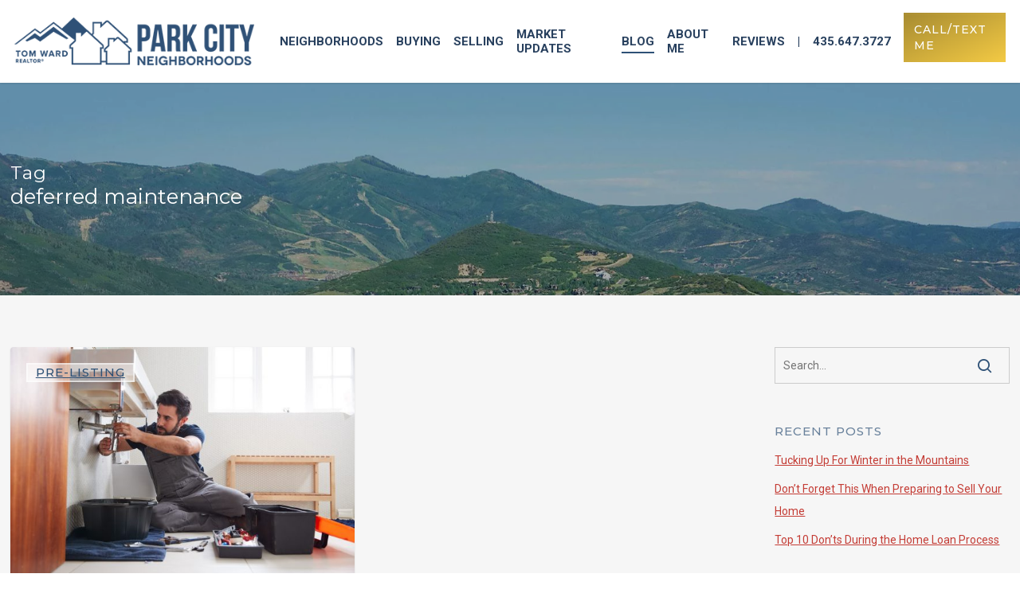

--- FILE ---
content_type: text/html; charset=UTF-8
request_url: https://pcneighborhoods.com/tag/deferred-maintenance/
body_size: 45435
content:
<!doctype html>
<html lang="en-US" class="no-js">
<head>
	<meta charset="UTF-8">
	<meta name="viewport" content="width=device-width, initial-scale=1, maximum-scale=5" /><link rel="shortcut icon" href="https://pcneighborhoods.com/wp-content/uploads/2016/10/Park-City-Neighborhoods-Favicon.png" /><meta name='robots' content='noindex, follow' />

            <script data-no-defer="1" data-ezscrex="false" data-cfasync="false" data-pagespeed-no-defer data-cookieconsent="ignore">
                var ctPublicFunctions = {"_ajax_nonce":"286218ad4b","_rest_nonce":"aff279700d","_ajax_url":"\/wp-admin\/admin-ajax.php","_rest_url":"https:\/\/pcneighborhoods.com\/wp-json\/","data__cookies_type":"native","data__ajax_type":"rest","data__bot_detector_enabled":0,"data__frontend_data_log_enabled":1,"cookiePrefix":"","wprocket_detected":false,"host_url":"pcneighborhoods.com","text__ee_click_to_select":"Click to select the whole data","text__ee_original_email":"The complete one is","text__ee_got_it":"Got it","text__ee_blocked":"Blocked","text__ee_cannot_connect":"Cannot connect","text__ee_cannot_decode":"Can not decode email. Unknown reason","text__ee_email_decoder":"CleanTalk email decoder","text__ee_wait_for_decoding":"The magic is on the way!","text__ee_decoding_process":"Please wait a few seconds while we decode the contact data."}
            </script>
        
            <script data-no-defer="1" data-ezscrex="false" data-cfasync="false" data-pagespeed-no-defer data-cookieconsent="ignore">
                var ctPublic = {"_ajax_nonce":"286218ad4b","settings__forms__check_internal":0,"settings__forms__check_external":0,"settings__forms__force_protection":0,"settings__forms__search_test":1,"settings__forms__wc_add_to_cart":0,"settings__data__bot_detector_enabled":0,"settings__sfw__anti_crawler":0,"blog_home":"https:\/\/pcneighborhoods.com\/","pixel__setting":"0","pixel__enabled":false,"pixel__url":null,"data__email_check_before_post":1,"data__email_check_exist_post":0,"data__cookies_type":"native","data__key_is_ok":true,"data__visible_fields_required":true,"wl_brandname":"Anti-Spam by CleanTalk","wl_brandname_short":"CleanTalk","ct_checkjs_key":1663572107,"emailEncoderPassKey":"41b95ab16a2f7e481e7ae7e2bfee9463","bot_detector_forms_excluded":"W10=","advancedCacheExists":false,"varnishCacheExists":false,"wc_ajax_add_to_cart":false}
            </script>
        
	<!-- This site is optimized with the Yoast SEO Premium plugin v26.8 (Yoast SEO v26.8) - https://yoast.com/product/yoast-seo-premium-wordpress/ -->
	<title>deferred maintenance Archives - Park City Neighborhoods</title>
	<meta property="og:locale" content="en_US" />
	<meta property="og:type" content="article" />
	<meta property="og:title" content="deferred maintenance Archives" />
	<meta property="og:url" content="https://pcneighborhoods.com/tag/deferred-maintenance/" />
	<meta property="og:site_name" content="Park City Neighborhoods" />
	<meta name="twitter:card" content="summary_large_image" />
	<script type="application/ld+json" class="yoast-schema-graph">{"@context":"https://schema.org","@graph":[{"@type":"CollectionPage","@id":"https://pcneighborhoods.com/tag/deferred-maintenance/","url":"https://pcneighborhoods.com/tag/deferred-maintenance/","name":"deferred maintenance Archives - Park City Neighborhoods","isPartOf":{"@id":"https://pcneighborhoods.com/#website"},"primaryImageOfPage":{"@id":"https://pcneighborhoods.com/tag/deferred-maintenance/#primaryimage"},"image":{"@id":"https://pcneighborhoods.com/tag/deferred-maintenance/#primaryimage"},"thumbnailUrl":"https://pcneighborhoods.com/wp-content/uploads/2021/09/male-plumber-working-to-fix-leaking-sink-in-home-b-7NTQLVH.jpg","breadcrumb":{"@id":"https://pcneighborhoods.com/tag/deferred-maintenance/#breadcrumb"},"inLanguage":"en-US"},{"@type":"ImageObject","inLanguage":"en-US","@id":"https://pcneighborhoods.com/tag/deferred-maintenance/#primaryimage","url":"https://pcneighborhoods.com/wp-content/uploads/2021/09/male-plumber-working-to-fix-leaking-sink-in-home-b-7NTQLVH.jpg","contentUrl":"https://pcneighborhoods.com/wp-content/uploads/2021/09/male-plumber-working-to-fix-leaking-sink-in-home-b-7NTQLVH.jpg","width":2000,"height":1333,"caption":"Male Plumber Working To Fix Leaking Sink In Home Bathroom"},{"@type":"BreadcrumbList","@id":"https://pcneighborhoods.com/tag/deferred-maintenance/#breadcrumb","itemListElement":[{"@type":"ListItem","position":1,"name":"Home","item":"https://pcneighborhoods.com/"},{"@type":"ListItem","position":2,"name":"deferred maintenance"}]},{"@type":"WebSite","@id":"https://pcneighborhoods.com/#website","url":"https://pcneighborhoods.com/","name":"Park City Neighborhoods","description":"Tom Ward - Residential Neighborhoods Expert","publisher":{"@id":"https://pcneighborhoods.com/#organization"},"potentialAction":[{"@type":"SearchAction","target":{"@type":"EntryPoint","urlTemplate":"https://pcneighborhoods.com/?s={search_term_string}"},"query-input":{"@type":"PropertyValueSpecification","valueRequired":true,"valueName":"search_term_string"}}],"inLanguage":"en-US"},{"@type":"Organization","@id":"https://pcneighborhoods.com/#organization","name":"Park City Neighborhoods","url":"https://pcneighborhoods.com/","logo":{"@type":"ImageObject","inLanguage":"en-US","@id":"https://pcneighborhoods.com/#/schema/logo/image/","url":"https://pcneighborhoods.com/wp-content/uploads/2023/09/PCN_Featured-Logo.png","contentUrl":"https://pcneighborhoods.com/wp-content/uploads/2023/09/PCN_Featured-Logo.png","width":390,"height":390,"caption":"Park City Neighborhoods"},"image":{"@id":"https://pcneighborhoods.com/#/schema/logo/image/"},"sameAs":["https://www.facebook.com/ParkCityNeighborhoods/","https://www.instagram.com/tomwardrealtor/","https://goo.gl/biFWSm"]}]}</script>
	<!-- / Yoast SEO Premium plugin. -->


<link rel='dns-prefetch' href='//www.googletagmanager.com' />
<link rel='dns-prefetch' href='//fonts.googleapis.com' />
<link rel="alternate" type="application/rss+xml" title="Park City Neighborhoods &raquo; Feed" href="https://pcneighborhoods.com/feed/" />
<link rel="alternate" type="application/rss+xml" title="Park City Neighborhoods &raquo; Comments Feed" href="https://pcneighborhoods.com/comments/feed/" />
<link rel="alternate" type="application/rss+xml" title="Park City Neighborhoods &raquo; deferred maintenance Tag Feed" href="https://pcneighborhoods.com/tag/deferred-maintenance/feed/" />
<link rel="preload" href="https://pcneighborhoods.com/wp-content/themes/salient/css/fonts/icomoon.woff?v=1.7" as="font" type="font/woff" crossorigin="anonymous"><style id='wp-img-auto-sizes-contain-inline-css' type='text/css'>
img:is([sizes=auto i],[sizes^="auto," i]){contain-intrinsic-size:3000px 1500px}
/*# sourceURL=wp-img-auto-sizes-contain-inline-css */
</style>
<link rel='stylesheet' id='chart-css' href='https://pcneighborhoods.com/wp-content/plugins/tlm-idxbroker-stats/inc/style.css?ver=6.9' type='text/css' media='all' />
<link rel='stylesheet' id='cleantalk-public-css-css' href='https://pcneighborhoods.com/wp-content/plugins/cleantalk-spam-protect/css/cleantalk-public.min.css?ver=6.70.1_1766163455' type='text/css' media='all' />
<link rel='stylesheet' id='cleantalk-email-decoder-css-css' href='https://pcneighborhoods.com/wp-content/plugins/cleantalk-spam-protect/css/cleantalk-email-decoder.min.css?ver=6.70.1_1766163455' type='text/css' media='all' />
<link rel='stylesheet' id='salient-social-css' href='https://pcneighborhoods.com/wp-content/plugins/salient-social/css/style.css?ver=1.2.6' type='text/css' media='all' />
<style id='salient-social-inline-css' type='text/css'>

  .sharing-default-minimal .nectar-love.loved,
  body .nectar-social[data-color-override="override"].fixed > a:before, 
  body .nectar-social[data-color-override="override"].fixed .nectar-social-inner a,
  .sharing-default-minimal .nectar-social[data-color-override="override"] .nectar-social-inner a:hover,
  .nectar-social.vertical[data-color-override="override"] .nectar-social-inner a:hover {
    background-color: #2e5176;
  }
  .nectar-social.hover .nectar-love.loved,
  .nectar-social.hover > .nectar-love-button a:hover,
  .nectar-social[data-color-override="override"].hover > div a:hover,
  #single-below-header .nectar-social[data-color-override="override"].hover > div a:hover,
  .nectar-social[data-color-override="override"].hover .share-btn:hover,
  .sharing-default-minimal .nectar-social[data-color-override="override"] .nectar-social-inner a {
    border-color: #2e5176;
  }
  #single-below-header .nectar-social.hover .nectar-love.loved i,
  #single-below-header .nectar-social.hover[data-color-override="override"] a:hover,
  #single-below-header .nectar-social.hover[data-color-override="override"] a:hover i,
  #single-below-header .nectar-social.hover .nectar-love-button a:hover i,
  .nectar-love:hover i,
  .hover .nectar-love:hover .total_loves,
  .nectar-love.loved i,
  .nectar-social.hover .nectar-love.loved .total_loves,
  .nectar-social.hover .share-btn:hover, 
  .nectar-social[data-color-override="override"].hover .nectar-social-inner a:hover,
  .nectar-social[data-color-override="override"].hover > div:hover span,
  .sharing-default-minimal .nectar-social[data-color-override="override"] .nectar-social-inner a:not(:hover) i,
  .sharing-default-minimal .nectar-social[data-color-override="override"] .nectar-social-inner a:not(:hover) {
    color: #2e5176;
  }
/*# sourceURL=salient-social-inline-css */
</style>
<link rel='stylesheet' id='font-awesome-css' href='https://pcneighborhoods.com/wp-content/themes/salient/css/font-awesome.min.css?ver=4.7.1' type='text/css' media='all' />
<link rel='stylesheet' id='salient-grid-system-css' href='https://pcneighborhoods.com/wp-content/themes/salient/css/build/grid-system.css?ver=18.0.2' type='text/css' media='all' />
<link rel='stylesheet' id='main-styles-css' href='https://pcneighborhoods.com/wp-content/themes/salient/css/build/style.css?ver=18.0.2' type='text/css' media='all' />
<link rel='stylesheet' id='nectar-element-tabbed-section-css' href='https://pcneighborhoods.com/wp-content/themes/salient/css/build/elements/element-tabbed-section.css?ver=18.0.2' type='text/css' media='all' />
<link rel='stylesheet' id='nectar_default_font_open_sans-css' href='https://fonts.googleapis.com/css?family=Open+Sans%3A300%2C400%2C600%2C700&#038;subset=latin%2Clatin-ext&#038;display=swap' type='text/css' media='all' />
<link rel='stylesheet' id='nectar-blog-masonry-core-css' href='https://pcneighborhoods.com/wp-content/themes/salient/css/build/blog/masonry-core.css?ver=18.0.2' type='text/css' media='all' />
<link rel='stylesheet' id='nectar-blog-masonry-classic-enhanced-css' href='https://pcneighborhoods.com/wp-content/themes/salient/css/build/blog/masonry-classic-enhanced.css?ver=18.0.2' type='text/css' media='all' />
<link rel='stylesheet' id='responsive-css' href='https://pcneighborhoods.com/wp-content/themes/salient/css/build/responsive.css?ver=18.0.2' type='text/css' media='all' />
<link rel='stylesheet' id='select2-css' href='https://pcneighborhoods.com/wp-content/plugins/idx-broker-platinum/assets/css/select2.min.css?ver=4.0.5' type='text/css' media='all' />
<link rel='stylesheet' id='skin-ascend-css' href='https://pcneighborhoods.com/wp-content/themes/salient/css/build/ascend.css?ver=18.0.2' type='text/css' media='all' />
<style id='skin-ascend-inline-css' type='text/css'>
.nectar-color-accent-color,body a,label span,body [class^="icon-"].icon-default-style,.blog-recent[data-style*="classic_enhanced"] .post-meta a:hover i,.masonry.classic_enhanced .post .post-meta a:hover i,.comment-list .comment-meta a:hover,.comment-list .comment-meta a:focus,.comment-author a:hover,.comment-author a:focus,.post .post-header h2 a,.post .post-header a:hover,.post .post-header a:focus,#single-below-header a:hover,#single-below-header a:focus,.comment-list .pingback .comment-body > a:hover,[data-style="list_featured_first_row"] .meta-category a,[data-style="list_featured_first_row"] .meta-category a,.nectar-fancy-box[data-style="color_box_hover"][data-color="accent-color"] .icon-default-style,div[data-style="minimal"] .toggle:hover > .toggle-title a,div[data-style="minimal"] .toggle.open > .toggle-title a,#footer-outer #copyright li a i:hover,.ascend .comment-list .reply a,body.material .widget:not(.nectar_popular_posts_widget):not(.recent_posts_extra_widget) li a:hover,body.material #sidebar .widget:not(.nectar_popular_posts_widget):not(.recent_posts_extra_widget) li a:hover,body.material #footer-outer .widget:not(.nectar_popular_posts_widget):not(.recent_posts_extra_widget) li a:hover,#top nav .sf-menu .current_page_item > a .sf-sub-indicator i,#top nav .sf-menu .current_page_ancestor > a .sf-sub-indicator i,.sf-menu > .current_page_ancestor > a > .sf-sub-indicator i,.material .widget .tagcloud a,#single-below-header a:hover [class^="icon-"],.wpcf7-form .wpcf7-not-valid-tip,#header-outer .nectar-menu-label{color:#2e5176;}#header-outer:not(.transparent) .nectar-mobile-only.mobile-header .menu-title-text:after{border-color:#2e5176!important;}#header-outer #top nav > ul > .button_bordered > a:hover,#header-outer:not(.transparent) #social-in-menu a i:after,#header-outer:not(.transparent) #social-in-menu a .nectar-dynamic-social-icon--hover,.sf-menu > li > a:hover > .sf-sub-indicator i,.sf-menu > li > a:active > .sf-sub-indicator i,.sf-menu > .sfHover > a > .sf-sub-indicator i,.sf-menu .megamenu > ul > li:hover > a,#header-outer nav > ul > .megamenu > ul > li > a:hover,#header-outer nav > ul > .megamenu > ul > .sfHover > a,#header-outer nav > ul > .megamenu > ul > li > a:focus,#top nav ul #nectar-user-account a:hover span,#top nav ul #search-btn a:hover span,#top nav ul .slide-out-widget-area-toggle a:hover span,body.material:not([data-header-color="custom"]) #header-outer:not([data-format="left-header"]) #top ul.cart_list a:hover,body.material #header-outer:not(.transparent) .cart-outer:hover .cart-menu-wrap .icon-salient-cart,#header-outer:not([data-format="left-header"]) nav > ul > .megamenu ul ul .current-menu-item.has-ul > a,#header-outer:not([data-format="left-header"]) nav > ul > .megamenu ul ul .current-menu-ancestor.has-ul > a,body #header-secondary-outer #social a:hover i,body #header-secondary-outer #social a:focus i,#footer-outer a:focus,#footer-outer a:hover,.recent-posts .post-header a:hover,.result a:hover,.post-area.standard-minimal .post .post-meta .date a,.post-area.standard-minimal .post .post-header h2 a:hover,.post-area.standard-minimal .post .more-link:hover span,.post-area.standard-minimal .post .more-link span:after,.post-area.standard-minimal .post .minimal-post-meta a:hover,.single .post .post-meta a:hover,.single .post .post-meta a:focus,.single #single-meta div a:hover i,.single #single-meta div:hover > a,.single #single-meta div:focus > a,.result .title a,.circle-border,.project-attrs li i,.nectar-milestone .number.accent-color,body #portfolio-nav a:hover i,span.accent-color,.portfolio-items .nectar-love:hover i,.portfolio-items .nectar-love.loved i,body .hovered .nectar-love i,body:not(.material) #search-outer #search #close a span:hover,.carousel-wrap[data-full-width="true"] .carousel-heading a:hover i,#search-outer .ui-widget-content li:hover *,#search-outer .ui-widget-content .ui-state-focus *,.portfolio-filters-inline .container ul li .active,.svg-icon-holder[data-color="accent-color"],.team-member .accent-color:hover,.blog-recent[data-style="minimal"] .col > span,.blog-recent[data-style="title_only"] .col:hover .post-header .title,body #pagination .page-numbers.prev:hover,body #pagination .page-numbers.next:hover,body #pagination a.page-numbers:hover,body #pagination a.page-numbers:focus,body[data-form-submit="see-through"] input[type=submit],body[data-form-submit="see-through"] button[type=submit],.nectar_icon_wrap[data-color="accent-color"] i,.nectar_team_member_close .inner:before,body:not([data-header-format="left-header"]) nav > ul > .megamenu > ul > li > ul > .has-ul > a:hover,body:not([data-header-format="left-header"]) nav > ul > .megamenu > ul > li > ul > .has-ul > a:focus,.masonry.material .masonry-blog-item .meta-category a,body .wpb_row .span_12 .portfolio-filters-inline[data-color-scheme="accent-color-underline"].full-width-section .active,body .wpb_row .span_12 .portfolio-filters-inline[data-color-scheme="accent-color-underline"].full-width-section a:hover,.material .comment-list .reply a:hover,.material .comment-list .reply a:focus,.material .widget li:not(.has-img) a:hover .post-title,.material #sidebar .widget li:not(.has-img) a:hover .post-title,.material #sidebar .widget ul[data-style="featured-image-left"] li a:hover .post-title,.material #sidebar .widget .tagcloud a,.single.material .post-area .content-inner > .post-tags a,.post-area.featured_img_left .meta-category a,.post-meta .icon-salient-heart-2.loved,body.material .nectar-button.see-through.accent-color[data-color-override="false"],div[data-style="minimal_small"] .toggle.accent-color > .toggle-title a:hover,div[data-style="minimal_small"] .toggle.accent-color.open > .toggle-title a,.testimonial_slider[data-rating-color="accent-color"] .star-rating .filled:before,.nectar_single_testimonial[data-color="accent-color"] p .open-quote,.nectar-quick-view-box .star-rating,.widget_search .search-form button[type=submit] .icon-salient-search,body.search-no-results .search-form button[type=submit] .icon-salient-search{color:#2e5176!important;}#header-outer #mobile-menu ul li[class*="current"] > a,#header-outer #mobile-menu ul li a:hover,#header-outer #mobile-menu ul li a:focus,#header-outer #mobile-menu ul li a:hover .sf-sub-indicator i,#header-outer #mobile-menu ul li a:focus .sf-sub-indicator i{color:#2e5176;}.nectar-bg-accent-color,.nectar-bg-hover-accent-color:hover,#ajax-content-wrap .nectar-bg-pseudo-accent-color:before,[data-style="list_featured_first_row"] .meta-category a:before,.tabbed > ul li .active-tab,.tabbed > ul li .active-tab:hover,.wpb_row .nectar-post-grid-filters[data-active-color="accent-color"] a:after,.testimonial_slider[data-style="multiple_visible"][data-color*="accent-color"] .flickity-page-dots .dot.is-selected:before,.testimonial_slider[data-style="multiple_visible"][data-color*="accent-color"] blockquote.is-selected p,.nectar_video_lightbox.nectar-button[data-color="default-accent-color"],.nectar_video_lightbox.nectar-button[data-color="transparent-accent-color"]:hover,.nectar-cta[data-color="accent-color"]:not([data-style="material"]) .link_wrap,.flex-direction-nav a,.carousel-prev:hover,.carousel-next:hover,.nectar-flickity[data-controls*="arrows_overlaid"][data-control-color="accent-color"] .flickity-prev-next-button:hover:before,.nectar-flickity[data-controls="default"][data-control-color="accent-color"] .flickity-page-dots .dot:before,.nectar-flickity[data-controls="touch_total"][data-control-color="accent-color"] .visualized-total span,[class*=" icon-"],.toggle.open > .toggle-title a,div[data-style="minimal"] .toggle.open > .toggle-title i:after,div[data-style="minimal"] .toggle:hover > .toggle-title i:after,div[data-style="minimal"] .toggle.open > .toggle-title i:before,div[data-style="minimal"] .toggle:hover > .toggle-title i:before,div[data-style="minimal_small"] .toggle.accent-color > .toggle-title:after,.main-content .widget_calendar caption,#footer-outer .widget_calendar caption,.post .more-link span:hover,.post.format-quote .post-content .quote-inner,.post.format-link .post-content .link-inner,.nectar-post-grid-wrap[data-load-more-color="accent-color"] .load-more:hover,.format-status .post-content .status-inner,.nectar-post-grid-item.nectar-new-item .inner:before,input[type=submit]:hover,input[type="button"]:hover,body[data-form-submit="regular"] input[type=submit],body[data-form-submit="regular"] button[type=submit],body[data-form-submit="regular"] .container-wrap .span_12.light input[type=submit]:hover,body[data-form-submit="regular"] .container-wrap .span_12.light button[type=submit]:hover,#slide-out-widget-area,#slide-out-widget-area-bg.fullscreen,#slide-out-widget-area-bg.fullscreen-split,#slide-out-widget-area-bg.fullscreen-alt .bg-inner,body.material #slide-out-widget-area-bg.slide-out-from-right,.widget .material .widget .tagcloud a:before,.nectar-hor-list-item[data-hover-effect="full_border"][data-color="accent-color"] .nectar-list-item-btn:hover,#header-outer[data-lhe="animated_underline"] .nectar-header-text-content a:after,.nectar-slide-in-cart.style_slide_in_click .widget_shopping_cart .nectar-notice,.woocommerce #review_form #respond .form-submit #submit,#header-outer .nectar-menu-label:before{background-color:#2e5176;}.orbit-wrapper .slider-nav .right,.orbit-wrapper .slider-nav .left,.progress li span,.nectar-progress-bar span,#footer-outer #footer-widgets .col .tagcloud a:hover,#sidebar .widget .tagcloud a:hover,#fp-nav.tooltip ul li .fp-tooltip .tooltip-inner,#pagination .next a:hover,#pagination .prev a:hover,.comment-list .reply a:hover,.comment-list .reply a:focus,.icon-normal,.bar_graph li span,.nectar-button[data-color-override="false"].regular-button,.nectar-button.tilt.accent-color,body .swiper-slide .button.transparent_2 .primary-color:hover,#footer-outer #footer-widgets .col input[type="submit"],.blog-recent .more-link span:hover,.post-tags a:hover,#to-top:hover,#to-top.dark:hover,body[data-button-style*="rounded"] #to-top:after,#pagination a.page-numbers:hover,#pagination span.page-numbers.current,.portfolio-items .col[data-default-color="true"] .work-item:not(.style-3) .work-info-bg,.portfolio-items .col[data-default-color="true"] .bottom-meta,.portfolio-items .col.nectar-new-item .inner-wrap:before,.portfolio-filters-inline[data-color-scheme="accent-color-underline"] a:after,.portfolio-filters a,.portfolio-filters #sort-portfolio,.project-attrs li span,.portfolio-filters,.portfolio-filters-inline[data-color-scheme="accent-color"],.bottom_controls #portfolio-nav .controls li a i:after,.bottom_controls #portfolio-nav ul:first-child li#all-items a:hover i,.single-portfolio .facebook-share a:hover,.single-portfolio .twitter-share a:hover,.single-portfolio .pinterest-share a:hover,.single-post .facebook-share a:hover,.single-post .twitter-share a:hover,.single-post .pinterest-share a:hover,.mejs-controls .mejs-time-rail .mejs-time-current,.mejs-controls .mejs-volume-button .mejs-volume-slider .mejs-volume-current,.mejs-controls .mejs-horizontal-volume-slider .mejs-horizontal-volume-current,.post.quote .content-inner .quote-inner .whole-link,.masonry.classic_enhanced .post.quote.wide_tall .post-content a:hover .quote-inner,.masonry.classic_enhanced .post.link.wide_tall .post-content a:hover .link-inner,.iosSlider .prev_slide:hover,.iosSlider .next_slide:hover,#header-outer .widget_shopping_cart a.button,#header-outer a.cart-contents .cart-wrap span,#header-outer #mobile-cart-link .cart-wrap span,#top nav ul .slide-out-widget-area-toggle a:hover .lines,#top nav ul .slide-out-widget-area-toggle a:hover .lines:after,#top nav ul .slide-out-widget-area-toggle a:hover .lines:before,#top nav ul .slide-out-widget-area-toggle a:hover .lines-button:after,#header-outer .widget_shopping_cart a.button,body[data-header-format="left-header"] #header-outer[data-lhe="animated_underline"] #top nav ul li:not([class*="button_"]) > a span:after,#buddypress a.button:focus,.swiper-slide .button.solid_color a,.swiper-slide .button.solid_color_2 a,.select2-container .select2-choice:hover,.select2-dropdown-open .select2-choice,body[data-fancy-form-rcs="1"] .select2-container--default .select2-selection--single:hover,body[data-fancy-form-rcs="1"] .select2-container--default.select2-container--open .select2-selection--single,#top nav > ul > .button_solid_color > a:before,#header-outer.transparent #top nav > ul > .button_solid_color > a:before,.twentytwenty-handle,.twentytwenty-horizontal .twentytwenty-handle:before,.twentytwenty-horizontal .twentytwenty-handle:after,.twentytwenty-vertical .twentytwenty-handle:before,.twentytwenty-vertical .twentytwenty-handle:after,.masonry.classic_enhanced .posts-container article .meta-category a:hover,.blog-recent[data-style*="classic_enhanced"] .meta-category a:hover,.masonry.classic_enhanced .posts-container article .video-play-button,.masonry.material .masonry-blog-item .meta-category a:before,.material.masonry .masonry-blog-item .video-play-button,.masonry.material .quote-inner:before,.masonry.material .link-inner:before,.nectar-recent-posts-slider .container .strong span:before,#page-header-bg[data-post-hs="default_minimal"] .inner-wrap > a:hover,#page-header-bg[data-post-hs="default_minimal"] .inner-wrap > a:focus,.single .heading-title[data-header-style="default_minimal"] .meta-category a:hover,.single .heading-title[data-header-style="default_minimal"] .meta-category a:focus,.nectar-fancy-box:after,.divider-small-border[data-color="accent-color"],.divider-border[data-color="accent-color"],.nectar-animated-title[data-color="accent-color"] .nectar-animated-title-inner:after,#fp-nav:not(.light-controls).tooltip_alt ul li a span:after,#fp-nav.tooltip_alt ul li a span:after,.nectar-video-box[data-color="default-accent-color"] .nectar_video_lightbox,body .nectar-video-box[data-color="default-accent-color"][data-hover="zoom_button"] .nectar_video_lightbox:after,.nectar_video_lightbox.play_button_with_text[data-color="default-accent-color"]:not([data-style="small"]) .play > .inner-wrap:before,.span_12.dark .owl-theme .owl-dots .owl-dot.active span,.span_12.dark .owl-theme .owl-dots .owl-dot:hover span,.nectar-recent-posts-single_featured .strong a,.post-area.standard-minimal .post .more-link span:before,.nectar-slide-in-cart .widget_shopping_cart a.button,.related-posts[data-style="material"] .meta-category a:before,.post-area.featured_img_left .meta-category a:before,body.material #page-header-bg.fullscreen-header .inner-wrap >a,.nectar-hor-list-item[data-color="accent-color"]:before,.material #sidebar .widget .tagcloud a:before,.single .post-area .content-inner > .post-tags a:before,.auto_meta_overlaid_spaced .post.quote .n-post-bg:after,.auto_meta_overlaid_spaced .post.link .n-post-bg:after,.post-area.featured_img_left .posts-container .article-content-wrap .video-play-button,.post-area.featured_img_left .post .quote-inner:before,.post-area.featured_img_left .link-inner:before,.nectar-recent-posts-single_featured.multiple_featured .controls li:after,.nectar-recent-posts-single_featured.multiple_featured .controls .active:before,.nectar-fancy-box[data-color="accent-color"]:not([data-style="default"]) .box-bg:after,body.material[data-button-style^="rounded"] .nectar-button.see-through.accent-color[data-color-override="false"] i,body.material .nectar-video-box[data-color="default-accent-color"] .nectar_video_lightbox:before,.nectar_team_member_overlay .team_member_details .bio-inner .mobile-close:before,.nectar_team_member_overlay .team_member_details .bio-inner .mobile-close:after,.fancybox-navigation button:hover:before,button[type=submit]:hover,button[type=submit]:focus,body[data-form-submit="see-through"] input[type=submit]:hover,body[data-form-submit="see-through"].woocommerce #respond input#submit:hover,html body[data-form-submit="see-through"] button[type=submit]:hover,body[data-form-submit="see-through"] .container-wrap .span_12.light input[type=submit]:hover,body[data-form-submit="see-through"] .container-wrap .span_12.light button[type=submit]:hover,body.original .bypostauthor .comment-body:before,.widget_layered_nav ul.yith-wcan-label li a:hover,.widget_layered_nav ul.yith-wcan-label .chosen a,.nectar-next-section-wrap.bounce a:before,body .nectar-button.see-through-2[data-hover-color-override="false"]:hover{background-color:#2e5176!important;}#header-outer #top nav > ul > li:not(.megamenu) ul a:hover,#header-outer:not([data-format="left-header"]) #top nav > ul > li:not(.megamenu) .sfHover > a,#header-outer #top nav > ul > li:not(.megamenu) .sfHover > a,#header-outer:not([data-format="left-header"]) #top nav > ul > li:not(.megamenu) ul a:hover,#header-outer:not([data-format="left-header"]) #top nav > ul > li:not(.megamenu) ul .current-menu-item > a,#header-outer:not([data-format="left-header"]) #top nav > ul > li:not(.megamenu) ul .current-menu-ancestor > a,#header-outer nav > ul > .megamenu > ul ul li a:hover,#header-outer nav > ul > .megamenu > ul ul li a:focus,#header-outer nav > ul > .megamenu > ul ul .sfHover > a,#header-secondary-outer ul > li:not(.megamenu) .sfHover > a,#header-secondary-outer ul > li:not(.megamenu) ul a:hover,#header-secondary-outer ul > li:not(.megamenu) ul a:focus,body:not([data-header-format="left-header"]) #header-outer nav > ul > .megamenu > ul ul .current-menu-item > a{background-color:#2e5176!important;}#header-outer[data-format="left-header"] #top nav > ul > li:not(.megamenu) ul a:hover{color:#2e5176;}#header-outer[data-format="left-header"] .sf-menu .sub-menu .current-menu-item > a,.sf-menu ul .open-submenu > a{color:#2e5176!important;}.tabbed > ul li .active-tab,body.material input[type=text]:focus,body.material textarea:focus,body.material input[type=email]:focus,body.material input[type=search]:focus,body.material input[type=password]:focus,body.material input[type=tel]:focus,body.material input[type=url]:focus,body.material input[type=date]:focus,body.material input[type=number]:focus,body.material select:focus,.row .col .wp-caption .wp-caption-text,.material.woocommerce-page input#coupon_code:focus,.material #search-outer #search input[type="text"],#header-outer[data-lhe="animated_underline"] #top nav > ul > li > a .menu-title-text:after,div[data-style="minimal"] .toggle.default.open i,div[data-style="minimal"] .toggle.default:hover i,div[data-style="minimal"] .toggle.accent-color.open i,div[data-style="minimal"] .toggle.accent-color:hover i,.single #single-meta div a:hover,.single #single-meta div a:focus,.single .fullscreen-blog-header #single-below-header > span a:hover,.blog-title #single-meta .nectar-social.hover > div a:hover,.nectar-hor-list-item[data-hover-effect="full_border"][data-color="accent-color"]:hover,.material.woocommerce-page[data-form-style="default"] div input#coupon_code:focus{border-color:#2e5176;}body[data-form-style="minimal"] label:after,body .recent_projects_widget a:hover img,.recent_projects_widget a:hover img,#sidebar #flickr a:hover img,body .nectar-button.see-through-2[data-hover-color-override="false"]:hover,#footer-outer #flickr a:hover img,#featured article .post-title a:hover,body #featured article .post-title a:hover,div.wpcf7-validation-errors,.select2-container .select2-choice:hover,.select2-dropdown-open .select2-choice,body:not(.original) .bypostauthor img.avatar,.material blockquote::before,blockquote.wp-block-quote:before,#header-outer:not(.transparent) #top nav > ul > .button_bordered > a:hover:before,.single #project-meta ul li:not(.meta-share-count):hover a,body[data-button-style="rounded"] #pagination > a:hover,body[data-form-submit="see-through"] input[type=submit],body[data-form-submit="see-through"] button[type=submit],.span_12.dark .nectar_video_lightbox.play_button_with_text[data-color="default-accent-color"] .play:before,.span_12.dark .nectar_video_lightbox.play_button_with_text[data-color="default-accent-color"] .play:after,#header-secondary-outer[data-lhe="animated_underline"] nav > .sf-menu >li >a .menu-title-text:after,body.material .nectar-button.see-through.accent-color[data-color-override="false"],.woocommerce-page.material .widget_price_filter .ui-slider .ui-slider-handle,body[data-form-submit="see-through"] button[type=submit]:not(.search-widget-btn),.woocommerce-account[data-form-submit="see-through"] .woocommerce-form-login button.button,.woocommerce-account[data-form-submit="see-through"] .woocommerce-form-register button.button,body[data-form-submit="see-through"] .woocommerce #order_review #payment #place_order,body[data-fancy-form-rcs="1"] .select2-container--default .select2-selection--single:hover,body[data-fancy-form-rcs="1"] .select2-container--default.select2-container--open .select2-selection--single,.gallery a:hover img{border-color:#2e5176!important;}.nectar-highlighted-text[data-using-custom-color="false"]:not([data-style="text_outline"]) em{background-image:linear-gradient(to right,rgba(46,81,118,0.3) 0,rgba(46,81,118,0.3) 100%);}.nectar-highlighted-text[data-using-custom-color="false"][data-style="regular_underline"] a em,.nectar-highlighted-text[data-using-custom-color="false"][data-style="regular_underline"] em.has-link{background-image:linear-gradient(to right,rgba(46,81,118,0.3) 0,rgba(46,81,118,0.3) 100%),linear-gradient(to right,#2e5176 0,#2e5176 100%);}.nectar_icon_wrap .svg-icon-holder[data-color="accent-color"] svg path{stroke:#2e5176!important;}body.material[data-button-style^="rounded"] .nectar-button.see-through.accent-color[data-color-override="false"] i:after{box-shadow:#2e5176 0px 8px 15px;opacity:0.24;}.nectar-fancy-box[data-style="color_box_hover"][data-color="accent-color"]:before{box-shadow:0 30px 90px #2e5176;}.nectar-fancy-box[data-style="hover_desc"][data-color="accent-color"] .box-bg:after{background:linear-gradient(to bottom,rgba(0,0,0,0),#2e5176 100%);}#footer-outer[data-link-hover="underline"][data-custom-color="false"] #footer-widgets ul:not([class*="nectar_blog_posts"]):not(.cart_list) a:not(.tag-cloud-link):not(.nectar-button),#footer-outer[data-link-hover="underline"] #footer-widgets .textwidget a:not(.nectar-button){background-image:linear-gradient(to right,#2e5176 0,#2e5176 100%);}#search-results .result .title a{background-image:linear-gradient(to right,#2e5176 0,#2e5176 100%);}.container-wrap .bottom_controls #portfolio-nav ul:first-child li#all-items a:hover i{box-shadow:-.6em 0 #2e5176,-.6em .6em #2e5176,.6em 0 #2e5176,.6em -.6em #2e5176,0 -.6em #2e5176,-.6em -.6em #2e5176,0 .6em #2e5176,.6em .6em #2e5176;}#fp-nav:not(.light-controls).tooltip_alt ul li a.active span,#fp-nav.tooltip_alt ul li a.active span{box-shadow:inset 0 0 0 2px #2e5176;-webkit-box-shadow:inset 0 0 0 2px #2e5176;}.default-loading-icon:before{border-top-color:#2e5176!important;}#header-outer a.cart-contents span:before,#fp-nav.tooltip ul li .fp-tooltip .tooltip-inner:after{border-color:transparent #2e5176!important;}body .testimonial_slider[data-style="multiple_visible"][data-color*="accent-color"] blockquote .bottom-arrow:after,body .dark .testimonial_slider[data-style="multiple_visible"][data-color*="accent-color"] blockquote .bottom-arrow:after,.portfolio-items[data-ps="6"] .bg-overlay,.portfolio-items[data-ps="6"].no-masonry .bg-overlay,.nectar_team_member_close .inner,.nectar_team_member_overlay .team_member_details .bio-inner .mobile-close{border-color:#2e5176;}.widget .nectar_widget[class*="nectar_blog_posts_"] .arrow-circle svg circle,.nectar-woo-flickity[data-controls="arrows-and-text"] .flickity-prev-next-button svg circle.time{stroke:#2e5176;}.im-icon-wrap[data-color="accent-color"] path{fill:#2e5176;}@media only screen and (min-width :1px) and (max-width :1000px){body #featured article .post-title > a{background-color:#2e5176;}body #featured article .post-title > a{border-color:#2e5176;}}#header-outer .widget_shopping_cart .cart_list li a.remove,.original #header-outer .woocommerce.widget_shopping_cart .cart_list li a.remove,.stock.out-of-stock,#header-outer #top nav > ul > .button_bordered_2 > a:hover,#header-outer[data-lhe="default"] #top nav > ul > .button_bordered_2 > a:hover,#header-outer[data-lhe="default"] #top nav .sf-menu .button_bordered_2.current-menu-item > a{color:#b7b7b7!important;}#top nav > ul > .button_solid_color_2 > a:before,#header-outer.transparent #top nav > ul > .button_solid_color_2 > a:before,body[data-slide-out-widget-area-style="slide-out-from-right"]:not([data-header-color="custom"]).material .slide_out_area_close:before,#header-outer .widget_shopping_cart a.button,.woocommerce ul.products li.product .onsale,.woocommerce-page ul.products li.product .onsale,.woocommerce span.onsale,.woocommerce-page span.onsale{background-color:#b7b7b7;}#header-outer .woocommerce.widget_shopping_cart .cart_list li a.remove,#header-outer .woocommerce.widget_shopping_cart .cart_list li a.remove,#header-outer:not(.transparent) #top nav > ul > .button_bordered_2 > a:hover:before{border-color:#b7b7b7;}.nectar-color-extra-color-1,.testimonial_slider[data-rating-color="extra-color-1"] .star-rating .filled:before,div[data-style="minimal"] .toggle.extra-color-1:hover > .toggle-title a,div[data-style="minimal"] .toggle.extra-color-1.open > .toggle-title a,div[data-style="minimal_small"] .toggle.extra-color-1 > .toggle-title a:hover,div[data-style="minimal_small"] .toggle.extra-color-1.open > .toggle-title a{color:#b7b7b7;}.nectar-milestone .number.extra-color-1,span.extra-color-1,.team-member .social.extra-color-1 li a,body [class^="icon-"].icon-default-style.extra-color-1,body [class^="icon-"].icon-default-style[data-color="extra-color-1"],.team-member .extra-color-1:hover,.svg-icon-holder[data-color="extra-color-1"],.nectar_icon_wrap[data-color="extra-color-1"] i,body .wpb_row .span_12 .portfolio-filters-inline[data-color-scheme="extra-color-1-underline"].full-width-section .active,body .wpb_row .span_12 .portfolio-filters-inline[data-color-scheme="extra-color-1-underline"].full-width-section a:hover,body.material .nectar-button.see-through.extra-color-1[data-color-override="false"],.nectar_single_testimonial[data-color="extra-color-1"] p .open-quote,.no-highlight.extra-color-1 h3{color:#b7b7b7!important;}.nectar-bg-extra-color-1,#ajax-content-wrap .nectar-bg-pseudo-extra-color-1:before,.wpb_row .nectar-post-grid-filters[data-active-color="extra-color-1"] a:after,.testimonial_slider[data-style="multiple_visible"][data-color*="extra-color-1"] .flickity-page-dots .dot.is-selected:before,.testimonial_slider[data-style="multiple_visible"][data-color*="extra-color-1"] blockquote.is-selected p,.nectar-button.nectar_video_lightbox[data-color="default-extra-color-1"],.nectar_video_lightbox.nectar-button[data-color="transparent-extra-color-1"]:hover,.nectar-cta[data-color="extra-color-1"]:not([data-style="material"]) .link_wrap,.nectar-flickity[data-controls*="arrows_overlaid"][data-control-color="extra-color-1"] .flickity-prev-next-button:hover:before,.nectar-flickity[data-controls="default"][data-control-color="extra-color-1"] .flickity-page-dots .dot:before,.nectar-flickity[data-controls="touch_total"][data-control-color="extra-color-1"] .visualized-total span,.nectar-post-grid-wrap[data-load-more-color="extra-color-1"] .load-more:hover,[class*=" icon-"].extra-color-1.icon-normal,div[data-style="minimal"] .toggle.extra-color-1.open i:after,div[data-style="minimal"] .toggle.extra-color-1:hover i:after,div[data-style="minimal"] .toggle.open.extra-color-1 i:before,div[data-style="minimal"] .toggle.extra-color-1:hover i:before,div[data-style="minimal_small"] .toggle.extra-color-1 > .toggle-title:after,.toggle.open.extra-color-1 > .toggle-title a,.nectar-hor-list-item[data-hover-effect="full_border"][data-color="extra-color-1"] .nectar-list-item-btn:hover{background-color:#b7b7b7;}.nectar-button.regular-button.extra-color-1,.nectar-button.tilt.extra-color-1,body .swiper-slide .button.transparent_2 .extra-color-1:hover,#sidebar .widget:hover [class^="icon-"].icon-3x.extra-color-1:not(.alt-style),.portfolio-filters-inline[data-color-scheme="extra-color-1"],.portfolio-filters[data-color-scheme="extra-color-1"] #sort-portfolio,.portfolio-filters[data-color-scheme="extra-color-1"] a,.nectar-fancy-box[data-color="extra-color-1"]:after,.divider-small-border[data-color="extra-color-1"],.divider-border[data-color="extra-color-1"],.nectar-animated-title[data-color="extra-color-1"] .nectar-animated-title-inner:after,.portfolio-filters-inline[data-color-scheme="extra-color-1-underline"] a:after,.nectar-video-box[data-color="extra-color-1"] .nectar_video_lightbox,body .nectar-video-box[data-color="extra-color-1"][data-hover="zoom_button"] .nectar_video_lightbox:after,.nectar_video_lightbox.play_button_with_text[data-color="extra-color-1"]:not([data-style="small"]) .play > .inner-wrap:before,body.material .nectar-video-box[data-color="extra-color-1"] .nectar_video_lightbox:before,.nectar-hor-list-item[data-color="extra-color-1"]:before,.nectar-fancy-box[data-color="extra-color-1"]:not([data-style="default"]) .box-bg:after,body.material[data-button-style^="rounded"] .nectar-button.see-through.extra-color-1[data-color-override="false"] i,.nectar-recent-posts-single_featured.multiple_featured .controls[data-color="extra-color-1"] li:after,.extra-color-1.icon-normal,.bar_graph li .extra-color-1,.nectar-progress-bar .extra-color-1,.swiper-slide .button.solid_color .extra-color-1,.swiper-slide .button.solid_color_2 .extra-color-1{background-color:#b7b7b7!important;}.nectar_icon_wrap .svg-icon-holder[data-color="extra-color-1"] svg path{stroke:#b7b7b7!important;}body.material[data-button-style^="rounded"] .nectar-button.see-through.extra-color-1[data-color-override="false"] i:after{box-shadow:#b7b7b7 0px 8px 15px;opacity:0.24;}.nectar-fancy-box[data-style="color_box_hover"][data-color="extra-color-1"]:before{box-shadow:0 30px 90px #b7b7b7;}.nectar-fancy-box[data-style="hover_desc"][data-color="extra-color-1"] .box-bg:after{background:linear-gradient(to bottom,rgba(0,0,0,0),#b7b7b7 100%);}body .testimonial_slider[data-style="multiple_visible"][data-color*="extra-color-1"] blockquote .bottom-arrow:after,body .dark .testimonial_slider[data-style="multiple_visible"][data-color*="extra-color-1"] blockquote .bottom-arrow:after,div[data-style="minimal"] .toggle.open.extra-color-1 i,div[data-style="minimal"] .toggle.extra-color-1:hover i,.span_12.dark .nectar_video_lightbox.play_button_with_text[data-color="extra-color-1"] .play:before,.span_12.dark .nectar_video_lightbox.play_button_with_text[data-color="extra-color-1"] .play:after,.nectar-hor-list-item[data-hover-effect="full_border"][data-color="extra-color-1"]:hover{border-color:#b7b7b7;}body.material .nectar-button.see-through.extra-color-1[data-color-override="false"]{border-color:#b7b7b7!important;}.im-icon-wrap[data-color="extra-color-1"] path{fill:#b7b7b7;}.nectar-color-extra-color-2,.testimonial_slider[data-rating-color="extra-color-2"] .star-rating .filled:before,div[data-style="minimal"] .toggle.extra-color-2:hover > .toggle-title a,div[data-style="minimal"] .toggle.extra-color-2.open > .toggle-title a,div[data-style="minimal_small"] .toggle.extra-color-2 > .toggle-title a:hover,div[data-style="minimal_small"] .toggle.extra-color-2.open > .toggle-title a{color:#2AC4EA;}.nectar-milestone .number.extra-color-2,span.extra-color-2,.team-member .social.extra-color-2 li a,body [class^="icon-"].icon-default-style.extra-color-2,body [class^="icon-"].icon-default-style[data-color="extra-color-2"],.team-member .extra-color-2:hover,.svg-icon-holder[data-color="extra-color-2"],.nectar_icon_wrap[data-color="extra-color-2"] i,body .wpb_row .span_12 .portfolio-filters-inline[data-color-scheme="extra-color-2-underline"].full-width-section .active,body .wpb_row .span_12 .portfolio-filters-inline[data-color-scheme="extra-color-2-underline"].full-width-section a:hover,body.material .nectar-button.see-through.extra-color-2[data-color-override="false"],.nectar_single_testimonial[data-color="extra-color-2"] p .open-quote,.no-highlight.extra-color-2 h3{color:#2AC4EA!important;}.nectar-bg-extra-color-2,#ajax-content-wrap .nectar-bg-pseudo-extra-color-2:before,.wpb_row .nectar-post-grid-filters[data-active-color="extra-color-2"] a:after,.testimonial_slider[data-style="multiple_visible"][data-color*="extra-color-2"] .flickity-page-dots .dot.is-selected:before,.testimonial_slider[data-style="multiple_visible"][data-color*="extra-color-2"] blockquote.is-selected p,.nectar-button.nectar_video_lightbox[data-color="default-extra-color-2"],.nectar_video_lightbox.nectar-button[data-color="transparent-extra-color-2"]:hover,.nectar-cta[data-color="extra-color-2"]:not([data-style="material"]) .link_wrap,.nectar-flickity[data-controls*="arrows_overlaid"][data-control-color="extra-color-2"] .flickity-prev-next-button:hover:before,.nectar-flickity[data-controls="default"][data-control-color="extra-color-2"] .flickity-page-dots .dot:before,.nectar-flickity[data-controls="touch_total"][data-control-color="extra-color-2"] .visualized-total span,.nectar-post-grid-wrap[data-load-more-color="extra-color-2"] .load-more:hover,[class*=" icon-"].extra-color-2.icon-normal,div[data-style="minimal"] .toggle.extra-color-2.open i:after,div[data-style="minimal"] .toggle.extra-color-2:hover i:after,div[data-style="minimal"] .toggle.open.extra-color-2 i:before,div[data-style="minimal"] .toggle.extra-color-2:hover i:before,div[data-style="minimal_small"] .toggle.extra-color-2 > .toggle-title:after,.toggle.open.extra-color-2 > .toggle-title a,.nectar-hor-list-item[data-hover-effect="full_border"][data-color="extra-color-2"] .nectar-list-item-btn:hover{background-color:#2AC4EA;}.nectar-button.regular-button.extra-color-2,.nectar-button.tilt.extra-color-2,body .swiper-slide .button.transparent_2 .extra-color-2:hover,#sidebar .widget:hover [class^="icon-"].icon-3x.extra-color-2:not(.alt-style),.portfolio-filters-inline[data-color-scheme="extra-color-2"],.portfolio-filters[data-color-scheme="extra-color-2"] #sort-portfolio,.portfolio-filters[data-color-scheme="extra-color-2"] a,.nectar-fancy-box[data-color="extra-color-2"]:after,.divider-small-border[data-color="extra-color-2"],.divider-border[data-color="extra-color-2"],.nectar-animated-title[data-color="extra-color-2"] .nectar-animated-title-inner:after,.portfolio-filters-inline[data-color-scheme="extra-color-2-underline"] a:after,.nectar-video-box[data-color="extra-color-2"] .nectar_video_lightbox,body .nectar-video-box[data-color="extra-color-2"][data-hover="zoom_button"] .nectar_video_lightbox:after,.nectar_video_lightbox.play_button_with_text[data-color="extra-color-2"]:not([data-style="small"]) .play > .inner-wrap:before,body.material .nectar-video-box[data-color="extra-color-2"] .nectar_video_lightbox:before,.nectar-hor-list-item[data-color="extra-color-2"]:before,.nectar-fancy-box[data-color="extra-color-2"]:not([data-style="default"]) .box-bg:after,body.material[data-button-style^="rounded"] .nectar-button.see-through.extra-color-2[data-color-override="false"] i,.nectar-recent-posts-single_featured.multiple_featured .controls[data-color="extra-color-2"] li:after,.extra-color-2.icon-normal,.bar_graph li .extra-color-2,.nectar-progress-bar .extra-color-2,.swiper-slide .button.solid_color .extra-color-2,.swiper-slide .button.solid_color_2 .extra-color-2{background-color:#2AC4EA!important;}.nectar_icon_wrap .svg-icon-holder[data-color="extra-color-2"] svg path{stroke:#2AC4EA!important;}body.material[data-button-style^="rounded"] .nectar-button.see-through.extra-color-2[data-color-override="false"] i:after{box-shadow:#2AC4EA 0px 8px 15px;opacity:0.24;}.nectar-fancy-box[data-style="color_box_hover"][data-color="extra-color-2"]:before{box-shadow:0 30px 90px #2AC4EA;}.nectar-fancy-box[data-style="hover_desc"][data-color="extra-color-2"] .box-bg:after{background:linear-gradient(to bottom,rgba(0,0,0,0),#2AC4EA 100%);}body .testimonial_slider[data-style="multiple_visible"][data-color*="extra-color-2"] blockquote .bottom-arrow:after,body .dark .testimonial_slider[data-style="multiple_visible"][data-color*="extra-color-2"] blockquote .bottom-arrow:after,div[data-style="minimal"] .toggle.open.extra-color-2 i,div[data-style="minimal"] .toggle.extra-color-2:hover i,.span_12.dark .nectar_video_lightbox.play_button_with_text[data-color="extra-color-2"] .play:before,.span_12.dark .nectar_video_lightbox.play_button_with_text[data-color="extra-color-2"] .play:after,.nectar-hor-list-item[data-hover-effect="full_border"][data-color="extra-color-2"]:hover{border-color:#2AC4EA;}body.material .nectar-button.see-through.extra-color-2[data-color-override="false"]{border-color:#2AC4EA!important;}.im-icon-wrap[data-color="extra-color-2"] path{fill:#2AC4EA;}.nectar-color-extra-color-3,.testimonial_slider[data-rating-color="extra-color-3"] .star-rating .filled:before,div[data-style="minimal"] .toggle.extra-color-3:hover > .toggle-title a,div[data-style="minimal"] .toggle.extra-color-3.open > .toggle-title a,div[data-style="minimal_small"] .toggle.extra-color-3 > .toggle-title a:hover,div[data-style="minimal_small"] .toggle.extra-color-3.open > .toggle-title a{color:#333333;}.nectar-milestone .number.extra-color-3,span.extra-color-3,.team-member .social.extra-color-3 li a,body [class^="icon-"].icon-default-style.extra-color-3,body [class^="icon-"].icon-default-style[data-color="extra-color-3"],.team-member .extra-color-3:hover,.svg-icon-holder[data-color="extra-color-3"],.nectar_icon_wrap[data-color="extra-color-3"] i,body .wpb_row .span_12 .portfolio-filters-inline[data-color-scheme="extra-color-3-underline"].full-width-section .active,body .wpb_row .span_12 .portfolio-filters-inline[data-color-scheme="extra-color-3-underline"].full-width-section a:hover,body.material .nectar-button.see-through.extra-color-3[data-color-override="false"],.nectar_single_testimonial[data-color="extra-color-3"] p .open-quote,.no-highlight.extra-color-3 h3{color:#333333!important;}.nectar-bg-extra-color-3,#ajax-content-wrap .nectar-bg-pseudo-extra-color-3:before,.wpb_row .nectar-post-grid-filters[data-active-color="extra-color-3"] a:after,.testimonial_slider[data-style="multiple_visible"][data-color*="extra-color-3"] .flickity-page-dots .dot.is-selected:before,.testimonial_slider[data-style="multiple_visible"][data-color*="extra-color-3"] blockquote.is-selected p,.nectar-button.nectar_video_lightbox[data-color="default-extra-color-3"],.nectar_video_lightbox.nectar-button[data-color="transparent-extra-color-3"]:hover,.nectar-cta[data-color="extra-color-3"]:not([data-style="material"]) .link_wrap,.nectar-flickity[data-controls*="arrows_overlaid"][data-control-color="extra-color-3"] .flickity-prev-next-button:hover:before,.nectar-flickity[data-controls="default"][data-control-color="extra-color-3"] .flickity-page-dots .dot:before,.nectar-flickity[data-controls="touch_total"][data-control-color="extra-color-3"] .visualized-total span,.nectar-post-grid-wrap[data-load-more-color="extra-color-3"] .load-more:hover,[class*=" icon-"].extra-color-3.icon-normal,div[data-style="minimal"] .toggle.extra-color-3.open i:after,div[data-style="minimal"] .toggle.extra-color-3:hover i:after,div[data-style="minimal"] .toggle.open.extra-color-3 i:before,div[data-style="minimal"] .toggle.extra-color-3:hover i:before,div[data-style="minimal_small"] .toggle.extra-color-3 > .toggle-title:after,.toggle.open.extra-color-3 > .toggle-title a,.nectar-hor-list-item[data-hover-effect="full_border"][data-color="extra-color-3"] .nectar-list-item-btn:hover{background-color:#333333;}.nectar-button.regular-button.extra-color-3,.nectar-button.tilt.extra-color-3,body .swiper-slide .button.transparent_2 .extra-color-3:hover,#sidebar .widget:hover [class^="icon-"].icon-3x.extra-color-3:not(.alt-style),.portfolio-filters-inline[data-color-scheme="extra-color-3"],.portfolio-filters[data-color-scheme="extra-color-3"] #sort-portfolio,.portfolio-filters[data-color-scheme="extra-color-3"] a,.nectar-fancy-box[data-color="extra-color-3"]:after,.divider-small-border[data-color="extra-color-3"],.divider-border[data-color="extra-color-3"],.nectar-animated-title[data-color="extra-color-3"] .nectar-animated-title-inner:after,.portfolio-filters-inline[data-color-scheme="extra-color-3-underline"] a:after,.nectar-video-box[data-color="extra-color-3"] .nectar_video_lightbox,body .nectar-video-box[data-color="extra-color-3"][data-hover="zoom_button"] .nectar_video_lightbox:after,.nectar_video_lightbox.play_button_with_text[data-color="extra-color-3"]:not([data-style="small"]) .play > .inner-wrap:before,body.material .nectar-video-box[data-color="extra-color-3"] .nectar_video_lightbox:before,.nectar-hor-list-item[data-color="extra-color-3"]:before,.nectar-fancy-box[data-color="extra-color-3"]:not([data-style="default"]) .box-bg:after,body.material[data-button-style^="rounded"] .nectar-button.see-through.extra-color-3[data-color-override="false"] i,.nectar-recent-posts-single_featured.multiple_featured .controls[data-color="extra-color-3"] li:after,.extra-color-3.icon-normal,.bar_graph li .extra-color-3,.nectar-progress-bar .extra-color-3,.swiper-slide .button.solid_color .extra-color-3,.swiper-slide .button.solid_color_2 .extra-color-3{background-color:#333333!important;}.nectar_icon_wrap .svg-icon-holder[data-color="extra-color-3"] svg path{stroke:#333333!important;}body.material[data-button-style^="rounded"] .nectar-button.see-through.extra-color-3[data-color-override="false"] i:after{box-shadow:#333333 0px 8px 15px;opacity:0.24;}.nectar-fancy-box[data-style="color_box_hover"][data-color="extra-color-3"]:before{box-shadow:0 30px 90px #333333;}.nectar-fancy-box[data-style="hover_desc"][data-color="extra-color-3"] .box-bg:after{background:linear-gradient(to bottom,rgba(0,0,0,0),#333333 100%);}body .testimonial_slider[data-style="multiple_visible"][data-color*="extra-color-3"] blockquote .bottom-arrow:after,body .dark .testimonial_slider[data-style="multiple_visible"][data-color*="extra-color-3"] blockquote .bottom-arrow:after,div[data-style="minimal"] .toggle.open.extra-color-3 i,div[data-style="minimal"] .toggle.extra-color-3:hover i,.span_12.dark .nectar_video_lightbox.play_button_with_text[data-color="extra-color-3"] .play:before,.span_12.dark .nectar_video_lightbox.play_button_with_text[data-color="extra-color-3"] .play:after,.nectar-hor-list-item[data-hover-effect="full_border"][data-color="extra-color-3"]:hover{border-color:#333333;}body.material .nectar-button.see-through.extra-color-3[data-color-override="false"]{border-color:#333333!important;}.im-icon-wrap[data-color="extra-color-3"] path{fill:#333333;}.widget .nectar_widget[class*="nectar_blog_posts_"][data-style="hover-featured-image-gradient-and-counter"] > li a .popular-featured-img:after{background:#b7b7b7;background:linear-gradient(to right,#b7b7b7,#b7b7b7);}:root{--nectar-extra-color-gradient-1:linear-gradient(to right,#b7b7b7,#b7b7b7);}.nectar-bg-extra-color-gradient-1,#ajax-content-wrap .nectar-bg-pseudo-extra-color-gradient-1:before,.divider-small-border[data-color="extra-color-gradient-1"],.divider-border[data-color="extra-color-gradient-1"],.nectar-progress-bar .extra-color-gradient-1,.wpb_row .nectar-post-grid-filters[data-active-color="extra-color-gradient-1"] a:after,.nectar-recent-posts-single_featured.multiple_featured .controls[data-color="extra-color-gradient-1"] li:after,.nectar-fancy-box[data-style="default"][data-color="extra-color-gradient-1"]:after{background:#b7b7b7;background:linear-gradient(to right,#b7b7b7,#b7b7b7);}.icon-normal.extra-color-gradient-1,body [class^="icon-"].icon-3x.alt-style.extra-color-gradient-1,.nectar-button.extra-color-gradient-1:after,.nectar-cta[data-color="extra-color-gradient-1"]:not([data-style="material"]) .link_wrap,.nectar-button.see-through-extra-color-gradient-1:after,.nectar-fancy-box[data-style="color_box_hover"][data-color="extra-color-gradient-1"] .box-bg:after,.nectar-post-grid-wrap[data-load-more-color="extra-color-gradient-1"] .load-more:before{background:#b7b7b7;background:linear-gradient(to bottom right,#b7b7b7,#b7b7b7);}body.material .nectar-button.regular.m-extra-color-gradient-1,body.material .nectar-button.see-through.m-extra-color-gradient-1:before,.swiper-slide .button.solid_color .extra-color-gradient-1,.swiper-slide .button.transparent_2 .extra-color-gradient-1:before{background:#b7b7b7;background:linear-gradient(125deg,#b7b7b7,#b7b7b7);}body.material .nectar-button.regular.m-extra-color-gradient-1:before{background:#b7b7b7;}.nectar-fancy-box[data-style="color_box_hover"][data-color="extra-color-gradient-1"]:before{box-shadow:0px 30px 90px #b7b7b7;}.nectar-color-extra-color-gradient-1,.testimonial_slider[data-rating-color="extra-color-gradient-1"] .star-rating .filled:before{color:#b7b7b7;background:linear-gradient(to right,#b7b7b7,#b7b7b7);-webkit-background-clip:text;-webkit-text-fill-color:transparent;background-clip:text;}.nectar-button.extra-color-gradient-1,.nectar-button.see-through-extra-color-gradient-1{border-width:3px;border-style:solid;-moz-border-image:-moz-linear-gradient(top right,#b7b7b7 0,#b7b7b7 100%);-webkit-border-image:-webkit-linear-gradient(top right,#b7b7b7 0,#b7b7b7 100%);border-image:linear-gradient(to bottom right,#b7b7b7 0,#b7b7b7 100%);border-image-slice:1;}[class^="icon-"][data-color="extra-color-gradient-1"]:before,[class*=" icon-"][data-color="extra-color-gradient-1"]:before,[class^="icon-"].extra-color-gradient-1:not(.icon-normal):before,[class*=" icon-"].extra-color-gradient-1:not(.icon-normal):before,.nectar_icon_wrap[data-color="extra-color-gradient-1"]:not([data-style="shadow-bg"]) i{color:#b7b7b7;background:linear-gradient(to bottom right,#b7b7b7,#b7b7b7);-webkit-background-clip:text;-webkit-text-fill-color:transparent;background-clip:text;display:initial;}.nectar-button.extra-color-gradient-1 .hover,.nectar-button.see-through-extra-color-gradient-1 .start{background:#b7b7b7;background:linear-gradient(to bottom right,#b7b7b7,#b7b7b7);-webkit-background-clip:text;-webkit-text-fill-color:transparent;background-clip:text;display:initial;}.nectar-button.extra-color-gradient-1.no-text-grad .hover,.nectar-button.see-through-extra-color-gradient-1.no-text-grad .start{background:transparent!important;color:#b7b7b7!important;}:root{--nectar-extra-color-gradient-2:linear-gradient(to right,#a98d32,#f2c944);}.nectar-bg-extra-color-gradient-2,#ajax-content-wrap .nectar-bg-pseudo-extra-color-gradient-2:before,.divider-small-border[data-color="extra-color-gradient-2"],.divider-border[data-color="extra-color-gradient-2"],.nectar-progress-bar .extra-color-gradient-2,.wpb_row .nectar-post-grid-filters[data-active-color="extra-color-gradient-2"] a:after,.nectar-recent-posts-single_featured.multiple_featured .controls[data-color="extra-color-gradient-2"] li:after,.nectar-fancy-box[data-style="default"][data-color="extra-color-gradient-2"]:after{background:#a98d32;background:linear-gradient(to right,#a98d32,#f2c944);}.icon-normal.extra-color-gradient-2,body [class^="icon-"].icon-3x.alt-style.extra-color-gradient-2,.nectar-button.extra-color-gradient-2:after,.nectar-cta[data-color="extra-color-gradient-2"]:not([data-style="material"]) .link_wrap,.nectar-button.see-through-extra-color-gradient-2:after,.nectar-fancy-box[data-style="color_box_hover"][data-color="extra-color-gradient-2"] .box-bg:after,.nectar-post-grid-wrap[data-load-more-color="extra-color-gradient-2"] .load-more:before{background:#a98d32;background:linear-gradient(to bottom right,#a98d32,#f2c944);}body.material .nectar-button.regular.m-extra-color-gradient-2,body.material .nectar-button.see-through.m-extra-color-gradient-2:before,.swiper-slide .button.solid_color .extra-color-gradient-2,.swiper-slide .button.transparent_2 .extra-color-gradient-2:before{background:#a98d32;background:linear-gradient(125deg,#a98d32,#f2c944);}body.material .nectar-button.regular.m-extra-color-gradient-2:before{background:#f2c944;}.nectar-fancy-box[data-style="color_box_hover"][data-color="extra-color-gradient-2"]:before{box-shadow:0px 30px 90px #f2c944;}.nectar-color-extra-color-gradient-2,.testimonial_slider[data-rating-color="extra-color-gradient-2"] .star-rating .filled:before{color:#a98d32;background:linear-gradient(to right,#a98d32,#f2c944);-webkit-background-clip:text;-webkit-text-fill-color:transparent;background-clip:text;}.nectar-button.extra-color-gradient-2,.nectar-button.see-through-extra-color-gradient-2{border-width:3px;border-style:solid;-moz-border-image:-moz-linear-gradient(top right,#a98d32 0,#f2c944 100%);-webkit-border-image:-webkit-linear-gradient(top right,#a98d32 0,#f2c944 100%);border-image:linear-gradient(to bottom right,#a98d32 0,#f2c944 100%);border-image-slice:1;}[class^="icon-"][data-color="extra-color-gradient-2"]:before,[class*=" icon-"][data-color="extra-color-gradient-2"]:before,[class^="icon-"].extra-color-gradient-2:not(.icon-normal):before,[class*=" icon-"].extra-color-gradient-2:not(.icon-normal):before,.nectar_icon_wrap[data-color="extra-color-gradient-2"]:not([data-style="shadow-bg"]) i{color:#a98d32;background:linear-gradient(to bottom right,#a98d32,#f2c944);-webkit-background-clip:text;-webkit-text-fill-color:transparent;background-clip:text;display:initial;}.nectar-button.extra-color-gradient-2 .hover,.nectar-button.see-through-extra-color-gradient-2 .start{background:#a98d32;background:linear-gradient(to bottom right,#a98d32,#f2c944);-webkit-background-clip:text;-webkit-text-fill-color:transparent;background-clip:text;display:initial;}.nectar-button.extra-color-gradient-2.no-text-grad .hover,.nectar-button.see-through-extra-color-gradient-2.no-text-grad .start{background:transparent!important;color:#a98d32!important;}:root{--nectar-accent-color:#2e5176;--nectar-extra-color-1:#b7b7b7;--nectar-extra-color-2:#2AC4EA;--nectar-extra-color-3:#333333;}body,body h1,body h2,body h3,body h4,body h5,body h6,.woocommerce div.product .woocommerce-tabs .full-width-content ul.tabs li a,.woocommerce .woocommerce-breadcrumb a,.woocommerce .woocommerce-breadcrumb i,body:not(.original) .comment-list .comment-author,body:not(.original) .comment-list .pingback .comment-body > a,.post-area.standard-minimal .post .more-link span,#sidebar .widget .nectar_widget[class*="nectar_blog_posts_"] > li .post-date{color:var(--nectar-page-text-color,#2e5176);}body.has-color-change-section-bg-color h1,body.has-color-change-section-bg-color h2,body.has-color-change-section-bg-color h3,body.has-color-change-section-bg-color h4,body.has-color-change-section-bg-color h5,body.has-color-change-section-bg-color h6,body.has-color-change-section-bg-color p{transition:color var(--page-color-change-section-transition-time),background-size 0.55s cubic-bezier(.2,.75,.5,1);}body.has-color-change-section-bg-color{transition:color var(--page-color-change-section-transition-time),background-color var(--page-color-change-section-transition-time);}:root{--nectar-font-color:#2e5176;}.ascend #author-bio .nectar-button:not(:hover){color:#2e5176!important;border-color:#2e5176!important;}.comment-list .comment-meta a:not(:hover),.material .comment-list .reply a:not(:hover){color:#2e5176;}#sidebar h4,.ascend.woocommerce #sidebar h4,body .row .col.section-title span{color:#2e5176;}#ajax-content-wrap ul.products li.product.minimal .price{color:#2e5176!important;}.single .heading-title[data-header-style="default_minimal"] .meta-category a{color:#2e5176;border-color:#2e5176;}.full-width-section > .col.span_12.dark,.full-width-content > .col.span_12.dark{color:#2e5176;}.full-width-section > .col.span_12.dark .portfolio-items .col h3,.full-width-section > .col.span_12.dark .portfolio-items[data-ps="6"] .work-meta h4{color:#fff;}:root{--nectar-font-light-color:#ffffff;}#slide-out-widget-area ul .menu-item .nectar-ext-menu-item .menu-title-text{background-image:linear-gradient(to right,#fff 0,#fff 100%);}body #call-to-action{background-color:#ECEBE9;}body #call-to-action span{color:#4B4F52;}body #slide-out-widget-area-bg{background-color:rgba(0,0,0,0.8);}.single-post #page-header-bg[data-post-hs="default_minimal"] .page-header-bg-image:after{background-color:#2d2d2d;opacity:0.4;}.single-post #page-header-bg[data-post-hs="default_minimal"]{background-color:#2d2d2d;}:root{--header-nav-height:116px;}@media only screen and (max-width:999px){:root{--header-nav-height:74px;}}@media only screen and (min-width:1000px){:root{--nectar-menu-padding:28px;}#header-outer[data-format="centered-menu-bottom-bar"] #top .span_9 #logo,#header-outer[data-format="centered-menu-bottom-bar"] #top .span_9 .logo-clone{margin-top:-14px;}#header-outer[data-format="centered-menu-bottom-bar"] #top .span_9 nav >ul >li:not(#social-in-menu):not(#nectar-user-account):not(#search-btn):not(.slide-out-widget-area-toggle) > a{margin-bottom:28px;}#header-outer #logo,#header-outer .logo-clone,#header-outer .logo-spacing{margin-top:28px;margin-bottom:28px;position:relative;}#header-outer.small-nav #logo,#header-outer.small-nav .logo-clone,#header-outer.small-nav .logo-spacing{margin-top:15.555555555556px;margin-bottom:15.555555555556px;}#header-outer.small-nav .logo-clone img,#header-outer.small-nav #logo img,#header-outer.small-nav .logo-spacing img{height:40px;}}@media only screen and (min-width:1000px){.material #header-outer:not(.transparent) .bg-color-stripe{top:116px;height:calc(35vh - 116px);}.material #header-outer:not(.transparent).small-nav .bg-color-stripe{top:71.111111111111px;height:calc(35vh - 71.111111111111px);}}@media only screen and (max-width:999px){.material #header-outer:not([data-permanent-transparent="1"]):not(.transparent) .bg-color-stripe,.material #header-outer:not([data-permanent-transparent="1"]).transparent .bg-color-stripe{top:74px;height:calc(30vh - 74px);}}#header-outer #logo img,#header-outer .logo-clone img,#header-outer .logo-spacing img{height:60px;}:root{--nectar-menu-item-spacing:8px;}#header-outer[data-lhe="text_reveal"] #top nav >ul >li[class*="menu-item-btn"] >a,#header-outer[data-lhe="animated_underline"] #top nav > ul > li > a,#top nav > ul > li[class*="button_solid_color"] > a,body #header-outer[data-lhe="default"] #top nav .sf-menu > li[class*="button_solid_color"] > a:hover,#header-outer[data-lhe="animated_underline"] #top nav > .sf-menu > li[class*="button_bordered"] > a,#top nav > ul > li[class*="button_bordered"] > a,body #header-outer.transparent #top nav > ul > li[class*="button_bordered"] > a,body #header-outer[data-lhe="default"] #top nav .sf-menu > li[class*="button_bordered"] > a:hover,body #header-outer.transparent #top nav > ul > li[class*="button_solid_color"] > a,#header-outer[data-lhe="animated_underline"] #top nav > ul > li[class*="button_solid_color"] > a{margin-left:8px;margin-right:8px;}#header-outer[data-lhe="default"] #top nav > ul > li > a,#header-outer[data-lhe="text_reveal"] #top nav > ul > li:not([class*="menu-item-btn"]) > a,#header-outer .nectar-header-text-content,body[data-header-search="false"][data-full-width-header="false"] #header-outer[data-lhe="animated_underline"][data-format="default"][data-cart="false"] .nectar-header-text-content{padding-left:8px;padding-right:8px;}#header-outer[data-lhe="animated_underline"][data-condense="true"][data-format="centered-menu-bottom-bar"].fixed-menu #top nav > ul > li > a{margin-left:6px;margin-right:6px;}#header-outer[data-lhe="default"][data-condense="true"][data-format="centered-menu-bottom-bar"].fixed-menu #top nav > ul > li > a{padding-left:6px;padding-right:6px;}#top nav >ul >li >ul >li,#header-outer[data-format="centered-menu"] #top nav >ul >li >ul >li,#header-secondary-outer .sf-menu > li > ul > li,#header-outer .widget_shopping_cart .cart_list,#header-outer .widget_shopping_cart .total,#header-outer .widget_shopping_cart .buttons,#header-outer nav .nectar-global-section-megamenu > .inner{-webkit-transform:translate3d(0,13px,0);transform:translate3d(0,13px,0);}#header-outer nav ul li li:hover >a .sf-sub-indicator i,#header-outer nav ul li .sfHover >a .sf-sub-indicator i,#header-outer:not([data-format="left-header"]) #top nav >ul >li:not(.megamenu) ul .current-menu-ancestor >a .sf-sub-indicator i,#header-outer:not([data-format="left-header"]) nav >ul >.megamenu ul ul .current-menu-item >a,#header-outer:not([data-format="left-header"]) nav >ul >.megamenu ul ul .current-menu-ancestor >a,#header-outer nav > ul >.megamenu > ul ul .sfHover >a,#header-outer nav > ul >.megamenu > ul ul li a:hover,#header-outer nav > ul >.megamenu > ul ul li a:focus,body:not([data-header-format="left-header"]) #header-outer nav >ul >.megamenu >ul ul .current-menu-item > a,#header-outer:not([data-format="left-header"]) #top nav >ul >li:not(.megamenu) ul a:hover,#header-outer:not([data-format="left-header"]) #top nav >ul >li:not(.megamenu) .sfHover >a,#header-outer:not([data-format="left-header"]) #top nav >ul >li:not(.megamenu) ul .current-menu-item >a,#header-outer:not([data-format="left-header"]) #top nav >ul >li:not(.megamenu) ul .current-menu-ancestor >a,body[data-dropdown-style="minimal"] #header-secondary-outer ul >li:not(.megamenu) .sfHover >a,body[data-dropdown-style="minimal"] #header-secondary-outer ul >li:not(.megamenu) ul a:hover{color:#fff}body:not([data-header-format="left-header"]) #header-outer nav >ul >.megamenu >ul ul li a:hover,body:not([data-header-format="left-header"]) #header-outer nav >ul >.megamenu >ul ul .current-menu-item > a{color:#fff;background-color:#000}#slide-out-widget-area .nectar-ext-menu-item .menu-title-text{background-image:none!important;}#header-space{height:calc(116px + var(--nectar_hook_before_nav_content_height,0px));}@media only screen and (max-width:999px){#header-space{height:calc(74px + var(--nectar_hook_before_nav_content_height,0px));}}#header-outer #logo .mobile-only-logo,#header-outer[data-format="centered-menu-bottom-bar"][data-condense="true"] .span_9 .logo-clone img{height:50px;}@media only screen and (max-width:999px){body #top #logo img,#header-outer[data-permanent-transparent="false"] #logo .dark-version{height:50px!important;}}body #header-outer,body[data-header-color="dark"] #header-outer{background-color:rgba(255,255,255,100);}.material #header-outer:not(.transparent) .bg-color-stripe{display:none;}#header-outer #social-in-menu .fa-facebook:after,.material #slide-out-widget-area.slide-out-from-right .off-canvas-social-links .fa-facebook:after{content:"\e60d"}#header-outer #social-in-menu .fa-linkedin:after,.material #slide-out-widget-area.slide-out-from-right .off-canvas-social-links .fa-linkedin:after{content:"\e605"}#header-outer #social-in-menu .fa-google:after,.material #slide-out-widget-area.slide-out-from-right .off-canvas-social-links .fa-google:after{content:"\f1a0"}#header-outer #social-in-menu .fa-instagram:after,.material #slide-out-widget-area.slide-out-from-right .off-canvas-social-links .fa-instagram:after{content:"\f16d"}.off-canvas-menu-container .nectar-menu-icon,.off-canvas-menu-container .nectar-menu-icon-img,#header-outer #mobile-menu .nectar-menu-icon,#header-outer #mobile-menu .nectar-menu-icon-img{display:none;}#search-outer,#header-outer .bg-color-stripe{display:none;}@media only screen and (min-width:1000px){body.ascend #search-outer #search #search-box input[type="text"]{font-size:48px;line-height:1;}}#header-outer[data-box-shadow="small"],body.material[data-hhun="1"] #header-outer[data-header-resize="0"][data-box-shadow="small"][data-remove-fixed="0"]:not(.transparent):not(.invisible),body.material[data-hhun="1"] #header-outer[data-header-resize="0"][data-box-shadow="small"][data-remove-fixed="1"]:not(.transparent){box-shadow:0 0 3px 0 rgba(0,0,0,0.22);}:root{--nectar-ocm-icon-width:22px;}@media only screen and (max-width:999px){:root{--nectar-ocm-icon-width:1.4rem;}}.nectar-skip-to-content:focus{position:fixed;left:6px;top:7px;height:auto;width:auto;display:block;font-size:14px;font-weight:600;padding:15px 23px 14px;background:#f1f1f1;color:#000;z-index:100000;line-height:normal;text-decoration:none;box-shadow:0 0 2px 2px rgba(0,0,0,.6);}#header-outer[data-lhe="animated_underline"] li > a .menu-title-text{position:relative;}#header-outer .mobile-header li:not([class*="button_"]) > a .menu-title-text:after,#header-outer[data-lhe="animated_underline"] nav > ul >li:not([class*="button_"]) > a .menu-title-text:after,#header-secondary-outer[data-lhe="animated_underline"] nav >.sf-menu >li >a .menu-title-text:after{-webkit-transition:-webkit-transform .3s ease-out,border-color .3s ease-out;transition:transform .3s ease-out,border-color .3s ease-out;position:absolute;display:block;bottom:-6px;left:0;width:100%;-ms-transform:scaleX(0);-webkit-transform:scaleX(0);transform:scaleX(0);border-top:2px solid #000;content:"";padding-bottom:inherit}#header-outer .mobile-header li:not([class*="button_"]) > a:hover .menu-title-text:after,#header-outer[data-lhe="animated_underline"] #top nav >ul >li >a:hover .menu-title-text:after,#header-outer[data-lhe="animated_underline"] #top nav >ul >.sfHover >a .menu-title-text:after,#header-outer[data-lhe="animated_underline"] .sf-menu .current_page_ancestor >a .menu-title-text:after,#header-outer[data-lhe="animated_underline"] .sf-menu .current-menu-ancestor >a .menu-title-text:after,#header-outer[data-lhe="animated_underline"] .sf-menu .current-menu-item >a .menu-title-text:after,#header-outer[data-lhe="animated_underline"] .sf-menu .current_page_item >a .menu-title-text:after,#header-outer[data-lhe="animated_underline"] .sf-menu .current_page_parent >a .menu-title-text:after,#header-outer[data-lhe="animated_underline"] .buttons .current-menu-item >a .menu-title-text:after,#header-outer[data-lhe="animated_underline"] .buttons .current-menu-ancestor >a .menu-title-text:after,#header-secondary-outer[data-lhe="animated_underline"] nav >.sf-menu >li >a .menu-title-text:hover:after,#header-secondary-outer[data-lhe="animated_underline"] nav >.sf-menu >li >a:focus .menu-title-text:after{backface-visibility:hidden;-webkit-transform:scaleX(1);transform:scaleX(1)}body[data-header-inherit-rc="true"] #header-outer[data-lhe="animated_underline"].light-text #top nav >ul >li:not([class*="button_"]) >a .menu-title-text:after{border-color:#fff;}#header-outer[data-lhe="animated_underline"].transparent.dark-slide #top nav >ul >li >a .menu-title-text:after{border-color:#000!important;}:root{--nectar-border-thickness:2px;}.span_12.light .wpb_text_column a{transition:0.3s ease opacity,0.3s ease color;}.span_12.light .wpb_text_column a:not(:hover){opacity:0.7;}@media only screen and (min-width:1000px) and (max-width:1300px){.nectar-slider-wrap[data-full-width="true"] .swiper-slide .content h2,.nectar-slider-wrap[data-full-width="boxed-full-width"] .swiper-slide .content h2,.full-width-content .vc_span12 .swiper-slide .content h2{font-size:45px!important;line-height:51px!important;}.nectar-slider-wrap[data-full-width="true"] .swiper-slide .content p,.nectar-slider-wrap[data-full-width="boxed-full-width"] .swiper-slide .content p,.full-width-content .vc_span12 .swiper-slide .content p{font-size:18px!important;line-height:31.2px!important;}}@media only screen and (min-width :691px) and (max-width :999px){.nectar-slider-wrap[data-full-width="true"] .swiper-slide .content h2,.nectar-slider-wrap[data-full-width="boxed-full-width"] .swiper-slide .content h2,.full-width-content .vc_span12 .swiper-slide .content h2{font-size:33px!important;line-height:39px!important;}.nectar-slider-wrap[data-full-width="true"] .swiper-slide .content p,.nectar-slider-wrap[data-full-width="boxed-full-width"] .swiper-slide .content p,.full-width-content .vc_span12 .swiper-slide .content p{font-size:13.2px!important;line-height:24px!important;}}@media only screen and (max-width :690px){.nectar-slider-wrap[data-full-width="true"][data-fullscreen="false"] .swiper-slide .content h2,.full-width-content .vc_col-sm-12 .nectar-slider-wrap[data-fullscreen="false"] .swiper-slide .content h2,.nectar-slider-wrap[data-full-width="boxed-full-width"][data-fullscreen="false"] .swiper-slide .content h2,.full-width-content .vc_span12 .nectar-slider-wrap[data-fullscreen="false"] .swiper-slide .content h2{font-size:15px!important;line-height:21px!important;}.nectar-slider-wrap[data-full-width="true"][data-fullscreen="false"] .swiper-slide .content p,.nectar-slider-wrap[data-full-width="boxed-full-width"][data-fullscreen="false"] .swiper-slide .content p,.full-width-content .vc_span12 .nectar-slider-wrap[data-fullscreen="false"] .swiper-slide .content p{font-size:10px!important;line-height:17.52px!important;}}:root{--wp--style--root--padding-left:120px;--wp--style--root--padding-right:120px;--container-padding:120px;--nectar-resp-container-padding:120px;}@media only screen and (min-width:1000px){.container,body[data-header-format="left-header"] .container,.woocommerce-tabs .full-width-content .tab-container,.nectar-recent-posts-slider .flickity-page-dots,.post-area.standard-minimal.full-width-content .post .inner-wrap,.material #search-outer #search{max-width:1425px;width:100%;margin:0 auto;padding:0px 120px;}body .container .page-submenu.stuck .container:not(.tab-container):not(.normal-container),.nectar-recent-posts-slider .flickity-page-dots,#nectar_fullscreen_rows[data-footer="default"] #footer-widgets .container,#nectar_fullscreen_rows[data-footer="default"] #copyright .container{padding:0px 120px!important;}.swiper-slide .content{padding:0px 120px;}body .container .container:not(.tab-container):not(.recent-post-container):not(.normal-container){width:100%!important;padding:0!important;}body .carousel-heading .container .carousel-next{right:10px;}body .carousel-heading .container .carousel-prev{right:35px;}.carousel-wrap[data-full-width="true"] .carousel-heading .portfolio-page-link{left:120px;}.carousel-wrap[data-full-width="true"] .carousel-heading{margin-left:-20px;margin-right:-20px;}#ajax-content-wrap .carousel-wrap[data-full-width="true"] .carousel-next{right:120px;}#ajax-content-wrap .carousel-wrap[data-full-width="true"] .carousel-prev{right:145px;}.carousel-wrap[data-full-width="true"]{padding:0;}.carousel-wrap[data-full-width="true"] .caroufredsel_wrapper{padding:20px;}#search-outer #search #close a{right:120px;}body.material #search-outer #search #close{right:120px;}body.material #search-outer #search #close a{right:12px;}}@media only screen and (min-width:1000px){.container,body[data-header-format="left-header"] .container,.woocommerce-tabs .full-width-content .tab-container,.nectar-recent-posts-slider .flickity-page-dots,.post-area.standard-minimal.full-width-content .post .inner-wrap,.material #search-outer #search{max-width:1425px;}}:root{--container-width:1425px;}html body{--wp--style--global--content-size:1425px;--wp--style--global--wide-size:1725px;}body[data-fancy-form-rcs="1"] .select2-container--default .select2-search--dropdown .select2-search__field{border:1px solid #aaa;padding:4px;}body[data-fancy-form-rcs="1"] .variations select{padding:8px;}body[data-fancy-form-rcs="1"] .select2-container .select2-choice,body[data-fancy-form-rcs="1"] .select2-container--default .select2-selection--single{height:auto;background-color:transparent;border-color:#e0e0e0;padding-top:5px;padding-bottom:5px;-webkit-transition:background-color 0.15s cubic-bezier(.39,.71,.56,.98),color 0.15s cubic-bezier(.39,.71,.56,.98);transition:background-color 0.15s cubic-bezier(.39,.71,.56,.98),color 0.15s cubic-bezier(.39,.71,.56,.98)}body[data-fancy-form-rcs="1"].woocommerce-checkout .select2-container--default .select2-selection--single{color:#555;}body[data-fancy-form-rcs="1"] .select2-container .select2-choice:hover .select2-arrow b:after{-webkit-transition:border-color 0.15s cubic-bezier(.39,.71,.56,.98);transition:border-color 0.15s cubic-bezier(.39,.71,.56,.98)}body[data-fancy-form-rcs="1"] .select2-drop,body[data-fancy-form-rcs="1"] .select2-dropdown{border:none;background-color:#fff;box-shadow:0 0 6px rgba(0,0,0,0.2)}body[data-fancy-form-rcs="1"] .woocommerce-ordering .select2-dropdown{box-shadow:0 6px 28px rgba(0,0,0,0.08);}body[data-fancy-form-rcs="1"] .select2-container,body[data-fancy-form-rcs="1"] .select2-drop,body[data-fancy-form-rcs="1"] .select2-search,.select2-search input{font-size:14px}body[data-fancy-form-rcs="1"] .select2-container:not(.select2-dropdown-open) .select2-choice:hover .select2-arrow b:after,body[data-fancy-form-rcs="1"] .select2-container--default:hover .select2-selection--single .select2-selection__arrow b,body[data-fancy-form-rcs="1"] .select2-container--open .select2-selection__arrow b{border-top-color:#fff}body[data-fancy-form-rcs="1"] .select2-dropdown-open .select2-choice .select2-arrow b:after,body[data-fancy-form-rcs="1"] .select2-container--default:hover .select2-selection--single .select2-selection__arrow b,body[data-fancy-form-rcs="1"] .select2-container--open .select2-selection--single .select2-selection__arrow b{border-bottom-color:#fff}body[data-fancy-form-rcs="1"] .select2-container--default .select2-selection--single .select2-selection__arrow{height:100%;width:30px;top:0;}body[data-fancy-form-rcs="1"] .select2-container .select2-selection--single .select2-selection__rendered{padding-left:10px;padding-right:30px;}body[data-fancy-form-rcs="1"] .select2-container .select2-dropdown{color:#000;}body[data-fancy-form-rcs="1"] .woocommerce-ordering .select2-container .select2-selection--single .select2-selection__rendered{padding-left:0;padding-right:20px;line-height:1.9;}body[data-fancy-form-rcs="1"] .woocommerce-ordering .select2-container--default .select2-selection--single .select2-selection__arrow{width:12px;}body[data-fancy-form-rcs="1"] .select2-container--default .select2-results__option[aria-selected=true],body[data-fancy-form-rcs="1"] .select2-container--default .select2-results__option--highlighted[aria-selected]{background-color:#f0f0f0!important;}body[data-fancy-form-rcs="1"] .select2-drop.select2-drop-above .select2-search input,body[data-fancy-form-rcs="1"] .select2-drop.select2-drop-below .select2-search input,body[data-fancy-form-rcs="1"] .select2-drop .select2-search input[type="text"]{padding:0 4px!important;margin-top:7px!important}body[data-fancy-form-rcs="1"] .select2-container .select2-choice:hover,body[data-fancy-form-rcs="1"] .select2-container .select2-choice:hover >.select2-chosen,body[data-fancy-form-rcs="1"] .select2-dropdown-open .select2-choice,body[data-fancy-form-rcs="1"] .select2-dropdown-open .select2-choice >.select2-chosen{color:#fff!important;box-shadow:none;-webkit-box-shadow:none}body[data-fancy-form-rcs="1"].admin-bar .select2-drop.select2-drop-above.select2-drop-active{margin-top:-33px}body[data-fancy-form-rcs="1"] .fancy-select-wrap{padding-top:12px}body[data-fancy-form-rcs="1"] .fancy-select-wrap label{padding-bottom:0;font-size:12px;display:inline-block;color:#acacac!important}body[data-fancy-form-rcs="1"] .woocommerce-ordering select,body[data-fancy-form-rcs="1"] select{color:inherit;}body[data-fancy-form-rcs="1"] .select2-container--default .select2-selection--single .select2-selection__rendered,body[data-fancy-form-rcs="1"] .select2-container--default .select2-results__option--highlighted[aria-selected],body[data-fancy-form-rcs="1"] .woocommerce-ordering .select2-container--default:hover .select2-selection--single .select2-selection__rendered,body[data-fancy-form-rcs="1"] .woocommerce-ordering .select2-container--default.select2-container--open .select2-selection--single .select2-selection__rendered{color:inherit!important;}body[data-fancy-form-rcs="1"] .woocommerce-ordering .select2-container--default .select2-selection--single .select2-selection__arrow b,body[data-fancy-form-rcs="1"] .woocommerce-ordering .select2-container--default:hover .select2-selection--single .select2-selection__arrow b{border-top-color:inherit;transition:transform 0.3s ease;}body[data-fancy-form-rcs="1"] .woocommerce-ordering .select2-container--default.select2-container--open .select2-selection--single .select2-selection__arrow b{border-color:inherit transparent transparent transparent;border-width:5px 4px 0 4px;transform:rotate(180deg);}body[data-fancy-form-rcs="1"] .woocommerce-ordering .select2-container--open .select2-selection--single .select2-selection__arrow b{border-bottom-color:inherit;}body[data-fancy-form-rcs="1"] .select2-container--default:hover .select2-selection--single .select2-selection__rendered,body[data-fancy-form-rcs="1"] .select2-container--default.select2-container--open .select2-selection--single .select2-selection__rendered{color:#fff!important;}body[data-fancy-form-rcs="1"] .select2-container--default .select2-selection--single:hover .select2-selection__placeholder{color:#fff;}span.wpcf7-not-valid-tip,.woocommerce input#coupon_code,body[data-fancy-form-rcs="1"] .select2-container,body[data-fancy-form-rcs="1"] .select2-drop,body[data-fancy-form-rcs="1"] .select2-search,.select2-search input,body[data-form-style="minimal"] .container-wrap .span_12.light input[type="email"]{font-size:14px;}.container-wrap input[type=text],.container-wrap input[type=email],.container-wrap input[type=password],.container-wrap input[type=tel],.container-wrap input[type=url],.container-wrap input[type=search],.container-wrap input[type=date],.container-wrap input[type=number],.container-wrap textarea,.container-wrap select,body input[type=text],body input[type=email],body input[type=password],body input[type=tel],body input[type=url],body input[type=search],body input[type=date],body input[type=number],body textarea,body select,body > #review_form_wrapper.modal input[type=text],body > #review_form_wrapper.modal textarea,body > #review_form_wrapper.modal select,body > #review_form_wrapper.modal input[type=email],.select2-container--default .select2-selection--single,body[data-fancy-form-rcs="1"] .select2-container--default .select2-selection--single,.woocommerce input#coupon_code,.material.woocommerce-page[data-form-style="default"] input#coupon_code,body[data-form-style="minimal"] input[type="text"],body[data-form-style="minimal"] textarea,body[data-form-style="minimal"] input[type="email"],body[data-form-style="minimal"] input[type=password],body[data-form-style="minimal"] input[type=tel],body[data-form-style="minimal"] input[type=url],body[data-form-style="minimal"] input[type=search],body[data-form-style="minimal"] input[type=date],body[data-form-style="minimal"] input[type=number],body[data-form-style="minimal"] select{font-size:14px;}#ajax-loading-screen,#ajax-loading-screen[data-effect="center_mask_reveal"] span{background-color:#000000}.default-loading-icon{border-color:rgba(255,255,255,0.2);}#ajax-loading-screen .reveal-1{background-color:#000000;}#ajax-loading-screen .reveal-2{background-color:#000000;}:root{--nectar-border-radius:0px;}.nectar-cta .link_wrap{transition:border-color .45s cubic-bezier(0.25,1,0.33,1),color .45s cubic-bezier(0.25,1,0.33,1),background-color .45s cubic-bezier(0.25,1,0.33,1);}@media only screen and (min-width :1px) and (max-width :999px){body:not([data-m-animate="1"]) .wpb_animate_when_almost_visible,body:not([data-m-animate="1"]) .wpb_animate_when_almost_visible.wpb_start_animation{opacity:1;-webkit-animation:none;-o-animation:none;animation:none;}body:not([data-m-animate="1"]) .clients.no-carousel.fade-in-animation > div{opacity:1;}.divider-border[data-animate="yes"],.divider-small-border[data-animate="yes"]{visibility:visible!important;}img.img-with-animation[data-animation="fade-in-from-left"],.col.has-animation[data-animation="fade-in-from-left"],.wpb_column.has-animation[data-animation="fade-in-from-left"],.nectar-fancy-box.has-animation[data-animation="fade-in-from-left"],img.img-with-animation[data-animation="fade-in-from-right"],.col.has-animation[data-animation="fade-in-from-right"],.wpb_column.has-animation[data-animation="fade-in-from-right"],.nectar-fancy-box.has-animation[data-animation="fade-in-from-right"],.divider-border[data-animate="yes"],.divider-small-border[data-animate="yes"],.col.has-animation[data-animation="fade-in-from-bottom"],.wpb_column.has-animation[data-animation="fade-in-from-bottom"],.wpb_column.has-animation[data-animation="slight-fade-in-from-bottom"],.nectar-fancy-box.has-animation[data-animation="fade-in-from-bottom"],img.img-with-animation[data-animation="grow-in"],.col.has-animation[data-animation="grow-in"],.wpb_column.has-animation[data-animation="grow-in"],.nectar-fancy-box.has-animation[data-animation="grow-in"],img.img-with-animation[data-animation="flip-in"],.col.has-animation[data-animation="flip-in"],.wpb_column.has-animation[data-animation="flip-in"],.nectar-fancy-box.has-animation[data-animation="flip-in"],img.img-with-animation[data-animation="flip-in-vertical"],.col.has-animation[data-animation="flip-in-vertical"],.wpb_column.has-animation[data-animation="flip-in-vertical"],.wpb_column.has-animation[data-animation="slight-twist"],.nectar-fancy-box.has-animation[data-animation="flip-in-vertical"],.img-with-aniamtion-wrap[data-animation="flip-in-vertical"] .hover-wrap,.img-with-aniamtion-wrap[data-animation="flip-in"] .hover-wrap,.img-with-aniamtion-wrap[data-animation="fade-in-from-bottom"] .hover-wrap,.img-with-aniamtion-wrap[data-animation="fade-in-from-right"] .hover-wrap,.img-with-aniamtion-wrap[data-animation="fade-in-from-left"] .hover-wrap,.img-with-aniamtion-wrap[data-animation="grow-in"] .hover-wrap,.nectar-split-heading .heading-line > div,.nectar-split-heading span > .inner,.nectar-split-heading[data-animation-type="twist-in"],.nectar_food_menu_item .item_description,.nectar_food_menu_item .inner,.col.has-animation[data-animation="zoom-out"],.col.has-animation[data-animation="zoom-out-high"],.nectar_image_with_hotspots[data-animation="true"] .nectar_hotspot_wrap,.column-bg-overlay-wrap[data-bg-animation="zoom-out-reveal"],.column-image-bg-wrap[data-bg-animation="zoom-out-reveal"],.column-image-bg-wrap[data-bg-animation="zoom-out-reveal"] .inner-wrap,.column-image-bg-wrap[data-bg-animation*="reveal-from-"],.column-image-bg-wrap[data-bg-animation*="reveal-from-"] .inner-wrap,.column-image-bg-wrap[data-bg-animation*="reveal-from-"] .inner-wrap .column-image-bg,.column-bg-overlay-wrap[data-bg-animation*="reveal-from-"],.column-bg-overlay-wrap[data-bg-animation*="reveal-from-"] > div,.img-with-aniamtion-wrap[data-animation*="reveal-from-"] img.img-with-animation,.img-with-aniamtion-wrap[data-animation*="reveal-from-"] .inner,.img-with-aniamtion-wrap[data-animation*="reveal-from-"],.nectar-rotating-words-title.element_stagger_words .text-wrap > span,.nectar-waypoint-el{transform:none!important;-webkit-transform:none!important;}.clients.fade-in-animation > div,img.img-with-animation,.img-with-aniamtion-wrap .hover-wrap,.col.has-animation,.wpb_column.has-animation,.nectar-fancy-box.has-animation,img.img-with-animation[data-animation="flip-in"],.col.has-animation[data-animation="flip-in"],.wpb_column.has-animation[data-animation="flip-in"],.nectar-fancy-box.has-animation[data-animation="flip-in"],img.img-with-animation[data-animation="flip-in-vertical"],.col.has-animation[data-animation="flip-in-vertical"],.wpb_column.has-animation[data-animation="flip-in-vertical"],.nectar-fancy-box.has-animation[data-animation="flip-in-vertical"],.nectar_food_menu_item .item_description,.nectar_food_menu_item .inner,.nectar_image_with_hotspots[data-animation="true"] .nectar_hotspot_wrap,.nectar-fancy-ul[data-animation="true"] ul li,.nectar-split-heading[data-animation-type="line-reveal-by-space"]:not(.markup-generated),.nectar-split-heading[data-animation-type="twist-in"],.nectar-split-heading span > .inner,.column-bg-overlay-wrap[data-bg-animation="zoom-out-reveal"],.column-image-bg-wrap[data-bg-animation="zoom-out-reveal"],.column-image-bg-wrap[data-bg-animation*="reveal-from-"] .inner-wrap,.column-bg-overlay-wrap[data-bg-animation*="reveal-from-"],.column-bg-overlay-wrap[data-bg-animation*="reveal-from-"] > div,.img-with-aniamtion-wrap[data-animation*="reveal-from-"] .inner,.nectar-waypoint-el{opacity:1!important;}body:not([data-m-animate="1"]) .span_12.flip-in-vertical-wrap{-webkit-perspective:none;perspective:none;}.nectar_cascading_images .cascading-image .inner-wrap,.nectar-icon-list[data-animate="true"] .content,.nectar-icon-list[data-animate="true"] .nectar-icon-list-item .list-icon-holder,.nectar-icon-list[data-animate="true"]:after,.nectar-animated-title[data-style="color-strip-reveal"] .nectar-animated-title-inner .wrap,.nectar-animated-title[data-style="color-strip-reveal"] .nectar-animated-title-inner .wrap *,.nectar-animated-title[data-style="color-strip-reveal"] .nectar-animated-title-inner:after,.nectar-animated-title[data-style="hinge-drop"] .nectar-animated-title-inner,.nectar-woo-flickity[data-animation*="fade-in"] ul.products .flickity-cell > .product{transform:none!important;-webkit-transform:none!important;opacity:1!important;animation:none!important;}.child_column[class*="nectar-mask-reveal"] .vc_column-inner{clip-path:none!important;}}@media only screen and (min-width:481px) and (max-width:1025px) and (orientation:landscape){.col.has-animation[data-animation="fade-in-from-left"],.wpb_column.has-animation[data-animation="fade-in-from-left"],.img-with-animation[data-animation="fade-in-from-right"],.img-with-animation[data-animation="fade-in-from-left"],.divider-border[data-animate="yes"],.divider-small-border[data-animate="yes"],.img-with-animation[data-animation="grow-in"],.col.has-animation[data-animation="grow-in"],.wpb_column.has-animation[data-animation="grow-in"],.img-with-animation[data-animation="flip-in"],.col.has-animation[data-animation="flip-in"],.wpb_column.has-animation[data-animation="flip-in"],.img-with-animation[data-animation="flip-in-vertical"],.col.has-animation[data-animation="flip-in-vertical"],.wpb_column.has-animation[data-animation="flip-in-vertical"],.wpb_column.has-animation[data-animation="slight-twist"],.col.has-animation[data-animation="fade-in-from-bottom"],.col.has-animation[data-animation="slight-fade-in-from-bottom"],.wpb_column.has-animation[data-animation="fade-in-from-bottom"]{transform:none!important;-webkit-transform:none!important;}.clients.fade-in-animation > div,.img-with-animation,.col.has-animation,.wpb_column.has-animation,.img-with-animation[data-animation="flip-in"],.col.has-animation[data-animation="flip-in"],.wpb_column.has-animation[data-animation="flip-in"],.img-with-animation[data-animation="flip-in-vertical"],.col.has-animation[data-animation="flip-in-vertical"],.wpb_column.has-animation[data-animation="flip-in-vertical"]{opacity:1!important;}body:not([data-m-animate="1"]) .wpb_column.has-animation[data-animation="reveal-from-bottom"] .column-inner-wrap,body:not([data-m-animate="1"]) .wpb_column.has-animation[data-animation="reveal-from-top"] .column-inner-wrap,body:not([data-m-animate="1"]) .wpb_column.has-animation[data-animation="reveal-from-left"] .column-inner-wrap,body:not([data-m-animate="1"]) .wpb_column.has-animation[data-animation="reveal-from-right"] .column-inner-wrap,body:not([data-m-animate="1"]) .wpb_column.has-animation[data-animation="reveal-from-bottom"] .column-inner,body:not([data-m-animate="1"]) .wpb_column.has-animation[data-animation="reveal-from-top"] .column-inner,body:not([data-m-animate="1"]) .wpb_column.has-animation[data-animation="reveal-from-left"] .column-inner,body:not([data-m-animate="1"]) .wpb_column.has-animation[data-animation="reveal-from-right"] .column-inner{transform:none;-webkit-transform:none;}.divider-border[data-animate="yes"],.divider-small-border[data-animate="yes"]{visibility:visible;}}@media only screen and (max-width:2600px){body.using-mobile-browser .col.has-animation[data-animation="fade-in-from-left"],body.using-mobile-browser .wpb_column.has-animation[data-animation="fade-in-from-left"],body.using-mobile-browser .img-with-animation[data-animation="fade-in-from-right"],body.using-mobile-browser .img-with-animation[data-animation="fade-in-from-left"],body.using-mobile-browser .col.has-animation[data-animation="fade-in-from-bottom"],body.using-mobile-browser .wpb_column.has-animation[data-animation="fade-in-from-bottom"],body.using-mobile-browser .img-with-animation[data-animation="grow-in"],body.using-mobile-browser .col.has-animation[data-animation="grow-in"],body.using-mobile-browser .wpb_column.has-animation[data-animation="grow-in"],body.using-mobile-browser .divider-border[data-animate="yes"],body.using-mobile-browser .divider-small-border[data-animate="yes"],body.using-mobile-browser .img-with-aniamtion-wrap .hover-wrap,body.using-mobile-browser .img-with-animation[data-animation="flip-in"],body.using-mobile-browser .col.has-animation[data-animation="flip-in"],body.using-mobile-browser .wpb_column.has-animation[data-animation="flip-in"],body.using-mobile-browser .img-with-animation[data-animation="flip-in-vertical"],body.using-mobile-browser .col.has-animation[data-animation="flip-in-vertical"],body.using-mobile-browser .wpb_column.has-animation[data-animation="flip-in-vertical"],body.using-mobile-browser .wpb_column.has-animation[data-animation*="reveal-from"] > .vc_column-inner,body.using-mobile-browser .nectar_image_with_hotspots[data-animation="true"] .nectar_hotspot_wrap,body.using-mobile-browser .nectar_cascading_images .cascading-image .inner-wrap,body.using-mobile-browser .nectar-split-heading[data-animation-type="twist-in"],body.using-mobile-browser .nectar-split-heading span > .inner,body.using-mobile-browser .nectar-icon-list[data-animate="true"] .content,body.using-mobile-browser .nectar-icon-list[data-animate="true"] .nectar-icon-list-item .list-icon-holder,body.using-mobile-browser .nectar-icon-list[data-animate="true"]:after,body.using-mobile-browser .nectar-animated-title[data-style="color-strip-reveal"] .nectar-animated-title-inner .wrap,body.using-mobile-browser .nectar-animated-title[data-style="color-strip-reveal"] .nectar-animated-title-inner .wrap *,body.using-mobile-browser .nectar-animated-title[data-style="color-strip-reveal"] .nectar-animated-title-inner:after,body.using-mobile-browser .nectar-animated-title[data-style="hinge-drop"] .nectar-animated-title-inner,body.using-mobile-browser .nectar-fancy-box.has-animation,body.using-mobile-browser .img-with-aniamtion-wrap[data-animation*="reveal-from-"] img.img-with-animation,body.using-mobile-browser .img-with-aniamtion-wrap[data-animation*="reveal-from-"] .inner,body.using-mobile-browser .img-with-aniamtion-wrap[data-animation*="reveal-from-"],body.using-mobile-browser [data-animation="zoom-out-reveal"] .nectar-link-underline,body.using-mobile-browser [data-animation="zoom-out-reveal"] .item-main:before,body.using-mobile-browser [data-animation="zoom-out-reveal"] .nectar-post-grid-item__meta-wrap,body.using-mobile-browser .nectar-post-grid[data-animation="zoom-out-reveal"] .meta-category,body.using-mobile-browser .nectar-post-grid[data-animation="zoom-out-reveal"] .meta-author,body.using-mobile-browser .nectar-post-grid:not(.nectar-flickity):not([data-animation="none"]) .nectar-post-grid-item,body.using-mobile-browser .nectar-post-grid.nectar-flickity:not([data-animation="none"]) .nectar-post-grid-item div.inner,body.using-mobile-browser .nectar-post-grid:not([data-animation="none"]) .nectar-post-grid-item .post-heading span,body.using-mobile-browser .nectar-post-grid:not([data-animation="none"]) .nectar-post-grid-item .meta-date,body.using-mobile-browser .nectar-woo-flickity[data-animation*="fade-in"] ul.products .flickity-cell > .product,body.using-mobile-browser .nectar-rotating-words-title.element_stagger_words .text-wrap > span,body.using-mobile-browser .nectar-waypoint-el{transform:none!important;-webkit-transform:none!important;}body.using-mobile-browser .clients.fade-in-animation > div,body.using-mobile-browser .img-with-animation,body.using-mobile-browser .img-with-aniamtion-wrap .hover-wrap,body.using-mobile-browser .col.has-animation,body.using-mobile-browser .wpb_column.has-animation,body.using-mobile-browser .nectar_image_with_hotspots[data-animation="true"] .nectar_hotspot_wrap,body.using-mobile-browser .img-with-animation[data-animation="flip-in"],body.using-mobile-browser .col.has-animation[data-animation="flip-in"],body.using-mobile-browser .wpb_column.has-animation[data-animation="flip-in"],body.using-mobile-browser .img-with-animation[data-animation="flip-in-vertical"],body.using-mobile-browser .col.has-animation[data-animation="flip-in-vertical"],body.using-mobile-browser .wpb_column.has-animation[data-animation="flip-in-vertical"],body.using-mobile-browser .nectar-fancy-box.has-animation,body.using-mobile-browser .nectar-split-heading[data-animation-type="twist-in"],body.using-mobile-browser .nectar-split-heading span > .inner,body.using-mobile-browser .img-with-aniamtion-wrap[data-animation*="reveal-from-"] .inner,body.using-mobile-browser [data-animation="zoom-out-reveal"] .nectar-link-underline,body.using-mobile-browser [data-animation="zoom-out-reveal"] .item-main:before,body.using-mobile-browser [data-animation="zoom-out-reveal"] .nectar-post-grid-item__meta-wrap,body.using-mobile-browser .nectar-post-grid[data-animation="zoom-out-reveal"] .meta-category,body.using-mobile-browser .nectar-post-grid[data-animation="zoom-out-reveal"] .meta-author,body.using-mobile-browser .nectar-post-grid:not([data-animation="none"]) .nectar-post-grid-item,body.using-mobile-browser .nectar-post-grid:not([data-animation="none"]) .nectar-post-grid-item .post-heading span,body.using-mobile-browser .nectar-post-grid:not([data-animation="none"]) .nectar-post-grid-item .meta-date,body.using-mobile-browser .nectar-woo-flickity[data-animation*="fade-in"] ul.products .flickity-cell > .product,body.using-mobile-browser .nectar-waypoint-el{opacity:1!important;}body.using-mobile-browser .divider-border[data-animate="yes"],body.using-mobile-browser .divider-small-border[data-animate="yes"]{visibility:visible!important;}body.using-mobile-browser .nectar_cascading_images .cascading-image .inner-wrap,body.using-mobile-browser .nectar-icon-list[data-animate="true"] .content,body.using-mobile-browser .nectar-icon-list[data-animate="true"] .nectar-icon-list-item .list-icon-holder,body.using-mobile-browser .nectar-icon-list[data-animate="true"]:after,body.using-mobile-browser .nectar-animated-title[data-style="color-strip-reveal"] .nectar-animated-title-inner .wrap,body.using-mobile-browser .nectar-animated-title[data-style="color-strip-reveal"] .nectar-animated-title-inner .wrap *,body.using-mobile-browser .nectar-animated-title[data-style="color-strip-reveal"] .nectar-animated-title-inner:after,body.using-mobile-browser .nectar-animated-title[data-style="hinge-drop"] .nectar-animated-title-inner{opacity:1!important;animation:none!important;}body.using-mobile-browser:not([data-m-animate="1"]) .wpb_animate_when_almost_visible,body.using-mobile-browser:not([data-m-animate="1"]) .wpb_animate_when_almost_visible.wpb_start_animation{opacity:1;-webkit-animation:none;-o-animation:none;animation:none;}body.using-mobile-browser:not([data-m-animate="1"]) .wpb_column.has-animation[data-animation="reveal-from-bottom"] .column-inner-wrap,body.using-mobile-browser:not([data-m-animate="1"]) .wpb_column.has-animation[data-animation="reveal-from-top"] .column-inner-wrap,body.using-mobile-browser:not([data-m-animate="1"]) .wpb_column.has-animation[data-animation="reveal-from-left"] .column-inner-wrap,body.using-mobile-browser:not([data-m-animate="1"]) .wpb_column.has-animation[data-animation="reveal-from-right"] .column-inner-wrap,body.using-mobile-browser:not([data-m-animate="1"]) .wpb_column.has-animation[data-animation="reveal-from-bottom"] .column-inner,body.using-mobile-browser:not([data-m-animate="1"]) .wpb_column.has-animation[data-animation="reveal-from-top"] .column-inner,body.using-mobile-browser:not([data-m-animate="1"]) .wpb_column.has-animation[data-animation="reveal-from-left"] .column-inner,body.using-mobile-browser:not([data-m-animate="1"]) .wpb_column.has-animation[data-animation="reveal-from-right"] .column-inner{transform:none;-webkit-transform:none;}body.using-mobile-browser:not([data-m-animate="1"]) .nectar-split-heading .heading-line > div{transform:none;-webkit-transform:none;}body.using-mobile-browser:not([data-m-animate="1"]) .nectar-milestone:not(.animated-in){opacity:1;}body.using-mobile-browser:not([data-m-animate="1"]) .child_column[class*="nectar-mask-reveal"] .vc_column-inner{clip-path:none!important;}}@media only screen and (max-width:2600px){body[data-remove-m-parallax="1"].using-mobile-browser .full-width-section.parallax_section,body[data-remove-m-parallax="1"].using-mobile-browser .full-width-content.parallax_section{background-attachment:scroll!important;background-position:center!important;}body[data-remove-m-parallax="1"].using-mobile-browser .wpb_row.parallax_section .row-bg,body[data-remove-m-parallax="1"].using-mobile-browser .full-width-section.parallax_section .row-bg,body[data-remove-m-parallax="1"].using-mobile-browser .nectar-recent-posts-single_featured .nectar-recent-post-slide .row-bg,body[data-remove-m-parallax="1"].using-mobile-browser #page-header-bg[data-parallax="1"] .page-header-bg-image{margin-top:0!important;height:100%!important;transform:none!important;-webkit-transform:none!important;background-attachment:scroll!important;background-position:50%!important;opacity:1;}body[data-remove-m-parallax="1"].using-mobile-browser .nectar-recent-posts-single_featured.parallax_section .nectar-recent-post-slide .nectar-recent-post-bg,body[data-remove-m-parallax="1"].using-mobile-browser #ajax-content-wrap .parallax-layer.column-image-bg{opacity:1;}body[data-remove-m-parallax="1"].using-mobile-browser .top-level .nectar-recent-posts-single_featured .nectar-recent-post-slide .row-bg{height:100%;}}#footer-outer .widget.widget_media_image img{margin-bottom:0;}#footer-outer #footer-widgets .col .tagcloud a:hover,#footer-outer .nectar-button:hover{color:#fff!important}#footer-outer,#nectar_fullscreen_rows > #footer-outer.wpb_row .full-page-inner-wrap{color:#ccc;position:relative;z-index:10;background-color:#252525}#footer-outer .row{padding:55px 0;margin-bottom:0}#footer-outer #footer-widgets[data-has-widgets="false"] .row{padding:0;}#footer-outer .widget h4{color:#777;font-size:14px;font-weight:600;margin-bottom:20px}#footer-outer .widget h3,#footer-outer .widget h5,#footer-outer .widget h6{color:inherit;}#footer-outer .widget{margin-bottom:30px}#footer-outer .widget.widget_categories ul ul,#footer-outer .widget.widget_pages ul ul,#footer-outer .widget.widget_nav_menu ul ul{margin:0!important;padding:0 0 0 20px}#footer-outer #footer-widgets .widget.widget_pages li,#footer-outer #footer-widgets .widget.widget_nav_menu li{border-bottom:0;padding:0!important}#footer-outer .widget.widget_pages li a,#footer-outer .widget.widget_nav_menu li a{padding:8px 0;display:block;}#footer-outer .widget_pages li a,#footer-outer .widget_nav_menu li a{border-bottom:1px solid #444}#ajax-content-wrap #footer-outer #footer-widgets .widget.widget_categories li a,#ajax-content-wrap #footer-outer #footer-widgets .widget.widget_archive li a{display:inline-block;border-bottom:0;}#footer-outer .widget.widget_categories >ul >li:first-child >a,#footer-outer .widget.widget_pages >ul >li:first-child >a,#footer-outer .widget.widget_nav_menu >ul >li:first-child >a{padding-top:0}#footer-outer .span_3 .widget:last-child{margin-bottom:0}#footer-outer a{color:#ccc}#footer-outer a:hover{color:#000}#footer-outer .widget ul li{margin-bottom:7px}#footer-outer[data-full-width="1"] .container{width:100%;padding:0 28px;max-width:none}#footer-outer .col{z-index:10;min-height:1px;}#footer-outer .col .widget_recent_entries span,#footer-outer .col .recent_posts_extra_widget .post-widget-text span{display:block;line-height:17px;color:#999;font-size:11px;margin-bottom:6px}#footer-outer #footer-widgets .col ul li{padding:8px 0;list-style:none;margin-bottom:0;border-bottom:1px solid #444}#footer-outer #footer-widgets .col ul li:last-child{margin-bottom:0}#footer-outer .widget.widget_nav_menu li a,#footer-outer #footer-widgets .col ul ul li:last-child{border-bottom:0!important}#footer-outer #footer-widgets .col p{padding-bottom:20px}#footer-outer #footer-widgets .col p:last-child{padding-bottom:0}#footer-outer #footer-widgets .col .widget_calendar table th{text-align:center}#footer-outer #footer-widgets .col .widget_calendar table tbody td{border:0;color:#666;padding:8px;font-size:14px}#footer-outer #footer-widgets .col .widget_calendar table{border-collapse:collapse}#footer-outer #footer-widgets .col .widget_calendar table tbody tr td:first-child{border-left:0}#footer-outer #footer-widgets .col .widget_calendar table tbody tr:nth-child(2n+1){background-color:rgba(0,0,0,0.1)}#footer-outer #footer-widgets .col .widget_calendar table th{border-bottom:0;padding-bottom:10px;font-weight:700;padding:10px;color:#666}#footer-outer #footer-widgets .col .widget_calendar table tfoot tr{margin-top:20px}#footer-outer .widget_search .search-form input[type=submit],#footer-outer .newsletter-widget form input[type=submit]{padding:10px 11px 11px 10px}#footer-outer #footer-widgets .col .tagcloud a{background-color:rgba(0,0,0,0.1);color:#A0A0A0;cursor:pointer;display:inline-block;float:left;margin:3px 3px 0 0;padding:5px 7px;position:relative;font-size:8pt;text-transform:capitalize;transition:all 0.2s linear;border-radius:2px;line-height:22px;}#footer-outer #footer-widgets .col .widget_tag_cloud:after{display:block;height:0;clear:both;content:"";visibility:hidden}#footer-outer #footer-widgets .col .tagcloud a:hover{background-color:#000;}#footer-outer #footer-widgets .col .widget_recent_comments ul li{background:none repeat scroll 0 0 rgba(0,0,0,0.15);border:medium none;display:block;margin-bottom:18px;padding:15px;position:relative}#footer-outer #footer-widgets .col .widget.widget_recent_comments ul li{padding:15px!important;}#footer-outer #footer-widgets .col .widget_recent_comments ul li:last-child{margin-bottom:0}#footer-outer #footer-widgets .col input[type=text],#footer-outer #footer-widgets .col input[type=email]{padding:10px;width:100%}body[data-form-style="minimal"] #footer-outer #footer-widgets .col input[type=text]{color:#fff}body:not([data-form-style="minimal"]) #footer-outer #footer-widgets .col input[type=text]:focus,body:not([data-form-style="minimal"]) #footer-outer #footer-widgets .col input[type=email]:focus{background-color:#fff}#footer-outer #footer-widgets .col input[type=submit]{background-color:#000;opacity:0.9;transition:opacity 0.2s linear 0s;-webkit-transition:opacity 0.2s linear 0s;}#footer-outer #footer-widgets .col input[type=submit]:hover{opacity:1}#footer-outer #footer-widgets .col .search-form form,#footer-outer #footer-widgets .col .search-form label,#footer-outer #footer-widgets .col .newsletter-widget form,#footer-outer #footer-widgets .col .search-form{line-height:12px}#footer-outer .recent_projects_widget img{background-color:#444;border-color:#4d4d4d}#footer-outer .recent_projects_widget a:hover img{border-color:#616161;background-color:#616161}#footer-outer #footer-widgets .col ul li:first-child >a,#footer-outer #footer-widgets .col ul li:first-child{padding-top:0!important}.original #footer-outer[data-cols="1"] #footer-widgets .widget.widget_nav_menu li:first-child >a{padding-top:8px!important;}#footer-outer #footer-widgets .rsswidget img{margin-bottom:-2px;margin-right:2px}#footer-outer .recent_projects_widget img{margin-bottom:0;}@media only screen and (min-width :691px) and (max-width :999px){#footer-outer .one-fourths.span_3,#footer-outer .one-fourths.vc_span3,#footer-outer .one-fourths.vc_col-sm-3:not([class*="vc_col-xs-"]){width:48%!important;margin-bottom:2%;margin-right:15px;margin-left:0!important;padding:15px;float:left;}#footer-widgets .container .col{margin-left:15px;width:48%;}#footer-widgets .one-fourths .span_3:nth-child(2n+1){margin-left:0;}#footer-widgets .container .col.span_6,#footer-widgets .container .col.span_4{margin-left:0;margin-right:15px;padding:15px;margin-bottom:0;}#footer-widgets .container .col.span_4{margin-bottom:40px;}#footer-widgets .container .row > div:last-child,#footer-widgets .container .row > div.col_last{margin-right:0;}}@media only screen and (max-width :690px){#ajax-content-wrap #footer-widgets .container .col:nth-child(3){margin-bottom:40px;}#footer-outer #flickr img,#sidebar #flickr img{width:95px;}}@media only screen and (min-width :1px) and (max-width :999px){#footer-widgets .container .col{margin-bottom:40px;}#footer-widgets .container .col:nth-child(3),#footer-widgets .container .col:nth-child(4){margin-bottom:0;}}#to-top{display:block;position:fixed;text-align:center;line-height:12px;right:17px;bottom:0px;transform:translateY(105%);color:#fff;cursor:pointer;border-radius:2px;-webkit-border-radius:2px;z-index:9994;height:29px;width:29px;background-color:rgba(0,0,0,0.25);background-repeat:no-repeat;background-position:center;transition:background-color 0.1s linear;-webkit-transition:background-color 0.1s linear;}body[data-button-style*="rounded"] #to-top{transition:box-shadow 0.3s cubic-bezier(.55,0,.1,1),background-color 0.1s linear;-webkit-transition:-webkit-box-shadow 0.3s cubic-bezier(.55,0,.1,1),background-color 0.1s linear;background-color:rgba(0,0,0,0.25)}body[data-button-style*="rounded"] #to-top:hover,body[data-button-style*="rounded"] #to-top.dark:hover{transition:box-shadow 0.3s cubic-bezier(.55,0,.1,1),background-color 0.05s linear 0.25s;-webkit-transition:-webkit-box-shadow 0.3s cubic-bezier(.55,0,.1,1),background-color 0.05s linear 0.25s;box-shadow:1px 2px 3px rgba(0,0,0,0.16);background-color:transparent!important}body[data-button-style*="rounded"] #to-top:after,body[data-button-style*="rounded"] #to-top:before{display:block;content:" ";height:100%;width:100%;position:absolute;top:0;left:0;z-index:1;background-color:#000;transform:scale(0);-webkit-transform:scale(0);transition:all 0.3s cubic-bezier(.55,0,.1,1);-webkit-transition:all 0.3s cubic-bezier(.55,0,.1,1);border-radius:100px;-webkit-border-radius:100px}body[data-button-style*="rounded"] #to-top:before{background-color:rgba(255,255,255,0.25);transform:scale(1);-webkit-transform:scale(1);transition:all 0.5s cubic-bezier(0.165,0.84,0.44,1);-webkit-transition:all 0.5s cubic-bezier(0.165,0.84,0.44,1);opacity:0;z-index:2}body[data-button-style*="rounded"] #to-top:hover:after{transform:scale(1);-webkit-transform:scale(1);}body[data-button-style*="rounded"] #to-top{overflow:hidden}body[data-button-style*="rounded"] #to-top i.fa-angle-up.top-icon,body[data-button-style*="rounded"] #to-top i.fa-angle-up{-webkit-transform:translate(0,0px);transform:translate(0,0px);transition:transform 0.2s ease;-webkit-transition:transform 0.2s ease;}body[data-button-style*="rounded"] #to-top:hover i.fa-angle-up.top-icon,body[data-button-style*="rounded"] #to-top:hover i.fa-angle-up,body[data-button-style*="rounded"] #to-top.hovered i.fa-angle-up.top-icon,body[data-button-style*="rounded"] #to-top.hovered i.fa-angle-up{-webkit-transform:translate(0,-29px);transform:translate(0,-29px)}body[data-button-style*="rounded"] #to-top:active:before{opacity:1}#to-top i{line-height:29px;width:29px;height:29px;font-size:14px;top:0;left:0;text-align:center;position:relative;z-index:10;background-color:transparent}#to-top:hover,#to-top.dark:hover{background-color:#000}#to-top.dark{background-color:rgba(0,0,0,0.87)}body[data-button-style*="slightly_rounded"] #to-top{border-radius:200px!important;-webkit-border-radius:200px!important;}#ajax-content-wrap .container-wrap{padding-bottom:0;}.woocommerce-checkout .nectar-global-section.before-footer,.woocommerce-account .nectar-global-section.before-footer,.woocommerce-cart .nectar-global-section.before-footer,body:not(.page):not(.single-post):not(.single-portfolio) .nectar-global-section.before-footer,.single-portfolio #regular_portfolio [data-nav-pos="in_header"] .nectar-global-section.before-footer{padding-top:40px;}.container-wrap .row >.wpb_row:not(.full-width-section):not(.full-width-content):last-child{margin-bottom:1.5em;}.nectar-waypoint-el{transition:transform 650ms cubic-bezier(0,0,1,1),opacity 450ms ease;}body,.toggle h3 a,body .ui-widget,table,select,.bar_graph li span strong,#slide-out-widget-area .tagcloud a,body .container .woocommerce-message a.button,#search-results .result .title span,.woocommerce ul.products li.product h3,.woocommerce-page ul.products li.product h3,.row .col.section-title .nectar-love span,body .nectar-love span,body .nectar-social .nectar-love .nectar-love-count,body .carousel-heading h2,.sharing-default-minimal .nectar-social .social-text,body .sharing-default-minimal .nectar-love,.widget ul.nectar_widget[class*="nectar_blog_posts_"] > li .post-date,.single [data-post-hs="default_minimal"] #single-below-header span,.single .heading-title[data-header-style="default_minimal"] #single-below-header span,#header-outer .nectar-image-link-widget .image-link-content span,#slide-out-widget-area.fullscreen .nectar-image-link-widget .image-link-content span,#slide-out-widget-area.fullscreen-alt .nectar-image-link-widget .image-link-content span,.nectar-header-text-content,#slide-out-widget-area .nectar-ext-menu-item .menu-item-desc,.woocommerce-checkout-review-order-table .product-info .product-quantity,#ajax-content-wrap .nectar-shop-header-bottom .widget_layered_nav_filters ul li a,#ajax-content-wrap .nectar-sticky-tabs .wpb_tabs_nav li .menu-content > a{font-family:Roboto;font-size:16px;line-height:28px;font-weight:400;}.bold,strong,b{font-family:Roboto;font-weight:600;}.single #single-below-header span{font-family:Roboto;}:root{--nectar-body-line-height:28px;}:root{--nectar-body-font-size:16px;}.nectar-fancy-ul ul li .icon-default-style[class^="icon-"]{line-height:28px;}#ajax-content-wrap .nectar-shop-header-bottom .widget_layered_nav_filters ul li a,.nectar-shop-header-bottom .woocommerce-ordering .select2-container--default .select2-selection--single .select2-selection__rendered,body[data-fancy-form-rcs="1"] .nectar-shop-header-bottom .woocommerce-ordering select{font-weight:400!important;}.nectar-shop-header-bottom .woocommerce-ordering .select2-container--default .select2-selection--single .select2-selection__rendered,body[data-fancy-form-rcs="1"] .nectar-shop-header-bottom .woocommerce-ordering select{font-family:Roboto!important;}@media only screen and (max-width:1300px) and (min-width:1000px){body{font-size:16px;line-height:28px;}}@media only screen and (max-width:999px) and (min-width:691px){body{font-size:16px;line-height:28px;}}@media only screen and (max-width:690px){body{font-size:15px;line-height:26px;}}#top nav > ul > li > a,.span_3 .pull-left-wrap > ul > li > a,body.material #search-outer #search input[type="text"],#top ul .slide-out-widget-area-toggle a i.label,#top .span_9 > .slide-out-widget-area-toggle a.using-label .label,#header-secondary-outer .nectar-center-text,#slide-out-widget-area .secondary-header-text,#header-outer #mobile-menu ul li > a,#header-outer #mobile-menu .secondary-header-text,.nectar-mobile-only.mobile-header a{font-family:Roboto;text-transform:uppercase;font-size:15px;line-height:18px;font-weight:700;}#top nav > ul > li[class*="button_solid_color"] > a:before,#header-outer.transparent #top nav > ul > li[class*="button_solid_color"] > a:before,#header-outer #top .slide-out-widget-area-toggle[data-custom-color="true"] a:before{height:26px;}#top nav > ul > li[class*="button_bordered"] > a:before,#header-outer.transparent #top nav > ul > li[class*="button_bordered"] > a:before{height:36px;}#top .sf-menu li ul li.menu-item a,#header-secondary-outer nav > ul > li > a,#header-secondary-outer .sf-menu li ul li a,#header-secondary-outer ul ul li a,#header-outer .widget_shopping_cart .cart_list a,.nectar-slide-in-cart.style_slide_in_click .close-cart{font-family:Roboto;text-transform:uppercase;font-size:13px;line-height:14px;font-weight:700;}#page-header-bg h1,body h1,body .row .col.section-title h1,.full-width-content .nectar-recent-posts-slider .recent-post-container .inner-wrap h2,body #error-404 h1,[data-inherit-heading-family="h1"]{font-family:Montserrat;font-size:16px;line-height:26px;font-weight:400;}@media only screen and (max-width:1300px) and (min-width:1000px){body .row .col.section-title h1,body h1,.full-width-content .recent-post-container .inner-wrap h2,[data-inherit-heading-family="h1"]{font-size:15px;line-height:24px;}}@media only screen and (max-width:999px) and (min-width:691px){body .row .col.section-title h1,body h1,html body .row .col.section-title.span_12 h1,#page-header-bg .span_6 h1,#page-header-bg.fullscreen-header .span_6 h1,body .featured-media-under-header h1,.full-width-content .nectar-recent-posts-slider .recent-post-container .inner-wrap h2,[data-inherit-heading-family="h1"]{font-size:13px;line-height:21px;}.full-width-content .recent-post-container .inner-wrap h2{font-size:13px;line-height:21px;}.wpb_wrapper h1.vc_custom_heading{font-size:13px!important;line-height:21px!important;}}@media only screen and (max-width:690px){body .row .col.section-title h1,body h1,html body .row .col.section-title.span_12 h1,body.single.single-post .row .col.section-title.span_12 h1,#page-header-bg .span_6 h1,#page-header-bg.fullscreen-header .span_6 h1,body .featured-media-under-header h1,.full-width-content .nectar-recent-posts-slider .recent-post-container .inner-wrap h2,[data-inherit-heading-family="h1"]{font-size:12px;line-height:19px;}.wpb_wrapper h1.vc_custom_heading{font-size:12px!important;line-height:19px!important;}}#page-header-bg h2,body h2,article.post .post-header h2,article.post.quote .post-content h2,article.post.link .post-content h2,#call-to-action span,.woocommerce .full-width-tabs #reviews h3,.row .col.section-title h2,.nectar_single_testimonial[data-style="bold"] p,.woocommerce-account .woocommerce > #customer_login .nectar-form-controls .control,body #error-404 h2,.woocommerce-page .woocommerce p.cart-empty,.nectar-ext-menu-item .inherit-h2 .menu-title-text,#slide-out-widget-area .nectar-ext-menu-item .inherit-h2,#mobile-menu .nectar-ext-menu-item .inherit-h2,#ajax-content-wrap .nectar-inherit-h2,#header-outer .nectar-inherit-h2,[data-inherit-heading-family="h2"],.nectar-quick-view-box div.product h1.product_title.nectar-inherit-h2{font-family:Montserrat;font-size:30px;line-height:35px;font-weight:400;}.single-product div.product h1.product_title,.nectar-shop-header .page-title{font-size:30px;line-height:35px;}.nectar-category-grid[data-style="mouse_follow_image"][data-h-tag="h2"] .content{font-size:30px;}@media only screen and (max-width:1300px) and (min-width:1000px){body h2,.single-product div.product h1.product_title,.nectar-shop-header .page-title,#ajax-content-wrap .nectar-inherit-h2,.nectar-category-grid[data-style="mouse_follow_image"][data-h-tag="h2"] .content,[data-inherit-heading-family="h2"]{font-size:27px;line-height:32px;}}@media only screen and (max-width:999px) and (min-width:691px){.col h2,body h2,.single-product div.product h1.product_title,.nectar-shop-header .page-title,.woocommerce-account .woocommerce > #customer_login .nectar-form-controls .control,.nectar_single_testimonial[data-style="bold"] p,#slide-out-widget-area .nectar-ext-menu-item .inherit-h2,#mobile-menu .nectar-ext-menu-item .inherit-h2,#ajax-content-wrap .nectar-inherit-h2,.nectar-category-grid[data-style="mouse_follow_image"][data-h-tag="h2"] .content,[data-inherit-heading-family="h2"]{font-size:24px;line-height:28px;}.wpb_wrapper h2.vc_custom_heading{font-size:24px!important;line-height:28px!important;}}@media only screen and (max-width:690px){.col h2,body h2,.single-product div.product h1.product_title,.nectar-shop-header .page-title,.woocommerce-account .woocommerce > #customer_login .nectar-form-controls .control,.nectar_single_testimonial[data-style="bold"] p,#slide-out-widget-area .nectar-ext-menu-item .inherit-h2,#ajax-content-wrap .nectar-inherit-h2,.nectar-category-grid[data-style="mouse_follow_image"][data-h-tag="h2"] .content,[data-inherit-heading-family="h2"]{font-size:21px;line-height:25px;}.wpb_wrapper h2.vc_custom_heading{font-size:21px!important;line-height:25px!important;}}body h3,.row .col h3,.toggle > h3.toggle-title a,.ascend #respond h3,.ascend h3#comments,.woocommerce ul.products li.product.text_on_hover h3,.masonry.classic_enhanced .masonry-blog-item h3.title,.woocommerce ul.products li.product.material h3,.woocommerce-page ul.products li.product.material h3,.portfolio-items[data-ps="8"] .col h3,.nectar-hor-list-item[data-font-family="h3"],.woocommerce ul.products li.product h2,.nectar-quick-view-box h1,.nectar-ext-menu-item .inherit-h3 .menu-title-text,#slide-out-widget-area .nectar-ext-menu-item .inherit-h3,#mobile-menu .nectar-ext-menu-item .inherit-h3,#ajax-content-wrap .nectar-inherit-h3,#header-outer .nectar-inherit-h3,[data-inherit-heading-family="h3"],.nectar-quick-view-box div.product h1.product_title.nectar-inherit-h3,.nectar-quick-view-box div.product .summary p.price.nectar-inherit-h3,body.woocommerce div.product p.price.nectar-inherit-h3 ins{font-family:Montserrat;font-size:25px;line-height:25px;font-weight:400;}@media only screen and (min-width:1000px){.ascend .comments-section .comment-wrap.full-width-section > h3#comments,.blog_next_prev_buttons[data-post-header-style="default_minimal"] .col h3{font-size:43px;line-height:51px;}#ajax-content-wrap .masonry.classic_enhanced .masonry-blog-item.large_featured h3.title{font-size:38px;line-height:38px;}}@media only screen and (min-width:1300px) and (max-width:1500px){body .portfolio-items.constrain-max-cols.masonry-items .col.elastic-portfolio-item h3{font-size:22px;line-height:22px;}}.nectar-category-grid[data-style="mouse_follow_image"][data-h-tag="h3"] .content{font-size:25px;}@media only screen and (max-width:1300px) and (min-width:1000px){.row .span_2 h3,.row .span_3 h3,.row .span_4 h3,.row .vc_col-sm-2 h3,.row .vc_col-sm-3 h3,.row .vc_col-sm-4 h3,.row .col h3,body h3,#ajax-content-wrap .nectar-inherit-h3,.nectar-category-grid[data-style="mouse_follow_image"][data-h-tag="h3"] .content{font-size:23px;line-height:23px;}}@media only screen and (max-width:999px) and (min-width:691px){.row .span_2 h3,.row .span_3 h3,.row .span_4 h3,.row .vc_col-sm-2 h3,.row .vc_col-sm-3 h3,.row .vc_col-sm-4 h3,.row .col h3,body h3,#slide-out-widget-area .nectar-ext-menu-item .inherit-h3,#ajax-content-wrap .nectar-inherit-h3,.nectar-category-grid[data-style="mouse_follow_image"][data-h-tag="h3"] .content,[data-inherit-heading-family="h3"]{font-size:20px;line-height:20px;}.wpb_wrapper h3.vc_custom_heading{font-size:20px!important;line-height:20px!important;}}@media only screen and (max-width:690px){.row .span_2 h3,.row .span_3 h3,.row .span_4 h3,.row .vc_col-sm-2 h3,.row .vc_col-sm-3 h3,.row .vc_col-sm-4 h3,.row .col h3,body h3,#slide-out-widget-area .nectar-ext-menu-item .inherit-h3,#mobile-menu .nectar-ext-menu-item .inherit-h3,#ajax-content-wrap .nectar-inherit-h3,.nectar-category-grid[data-style="mouse_follow_image"][data-h-tag="h3"] .content,[data-inherit-heading-family="h3"]{font-size:18px;line-height:18px;}.wpb_wrapper h3.vc_custom_heading{font-size:18px!important;line-height:18px!important;}}@media only screen and (min-width:1300px){.nectar-post-grid[data-columns="2"][data-masonry="yes"] > div:nth-of-type(3n + 1) h3{font-size:35px;}}@media only screen and (max-width:1300px) and (min-width:1000px){.nectar-post-grid[data-columns="2"][data-masonry="yes"] > div:nth-of-type(3n + 1) h3{font-size:32px;}}@media only screen and (max-width:999px) and (min-width:691px){.nectar-post-grid[data-columns="2"][data-masonry="yes"] > div:nth-of-type(3n + 1) h3{font-size:28px;}}body h4,.row .col h4,.portfolio-items .work-meta h4,.list-icon-holder[data-icon_type="numerical"] span,.portfolio-items .col.span_3 .work-meta h4,#respond h3,.blog-recent.related-posts h3.title,h3#comments,.portfolio-items[data-ps="6"] .work-meta h4,.nectar-hor-list-item[data-font-family="h4"],.toggles[data-style="minimal_small"] .toggle > h3 a,.woocommerce #reviews #reply-title,p.woocommerce.add_to_cart_inline > span.woocommerce-Price-amount,p.woocommerce.add_to_cart_inline ins > span.woocommerce-Price-amount,#header-outer .total,#header-outer .total strong,.nectar-ext-menu-item .inherit-h4 .menu-title-text,#slide-out-widget-area .nectar-ext-menu-item .inherit-h4,#mobile-menu .nectar-ext-menu-item .inherit-h4,.nectar-slide-in-cart.style_slide_in_click .widget_shopping_cart .cart_list .product-meta a:not(.remove),.woocommerce-cart .product-name a,#ajax-content-wrap .nectar-inherit-h4,#header-outer .nectar-inherit-h4,.archive.woocommerce .container-wrap > .main-content #sidebar > .header h4,[data-inherit-heading-family="h4"],.nectar-quick-view-box div.product h1.product_title.nectar-inherit-h4,.nectar-quick-view-box div.product .summary p.price.nectar-inherit-h4,body.woocommerce div.product p.price.nectar-inherit-h4 ins{font-family:Montserrat;font-size:20px;line-height:20px;font-weight:400;}@media only screen and (min-width:691px){.portfolio-items[data-ps="6"] .wide_tall .work-meta h4{font-size:34px!important;line-height:34!important;}.nectar-slide-in-cart .widget_shopping_cart .cart_list .mini_cart_item > a:not(.remove){font-family:Montserrat!important;font-weight:400!important;}}.nectar-category-grid[data-style="mouse_follow_image"][data-h-tag="h4"] .content{font-size:20px;}@media only screen and (max-width:1300px) and (min-width:1000px){.row .col h4,body h4,.woocommerce-cart .product-name a,#ajax-content-wrap .nectar-inherit-h4,.nectar-category-grid[data-style="mouse_follow_image"][data-h-tag="h4"] .content,[data-inherit-heading-family="h4"]{font-size:20px;line-height:20px;}}@media only screen and (max-width:999px) and (min-width:691px){.row .col h4,body h4,#slide-out-widget-area .nectar-ext-menu-item .inherit-h4,.nectar-slide-in-cart.style_slide_in_click .widget_shopping_cart .cart_list .product-meta a:not(.remove),.woocommerce-cart .product-name a,#ajax-content-wrap .nectar-inherit-h4,.nectar-category-grid[data-style="mouse_follow_image"][data-h-tag="h4"] .content,[data-inherit-heading-family="h4"]{font-size:17px;line-height:17px;}}@media only screen and (max-width:690px){.row .col h4,body h4,#slide-out-widget-area .nectar-ext-menu-item .inherit-h4,.nectar-slide-in-cart.style_slide_in_click .widget_shopping_cart .cart_list .product-meta a:not(.remove),.woocommerce-cart .product-name a,#ajax-content-wrap .nectar-inherit-h4,.archive.woocommerce .container-wrap > .main-content #sidebar > .header h4,.nectar-category-grid[data-style="mouse_follow_image"][data-h-tag="h4"] .content,[data-inherit-heading-family="h4"]{font-size:15px;line-height:15px;}}body h5,.row .col h5,.portfolio-items .work-item.style-3-alt p,.nectar-hor-list-item[data-font-family="h5"],.nectar-ext-menu-item .inherit-h5 .menu-title-text,#slide-out-widget-area .nectar-ext-menu-item .inherit-h5,#ajax-content-wrap .nectar-inherit-h5,#header-outer .nectar-inherit-h5,[data-inherit-heading-family="h5"],.nectar-quick-view-box div.product h1.product_title.nectar-inherit-h5,.nectar-quick-view-box div.product .summary p.price.nectar-inherit-h5,body.woocommerce div.product p.price.nectar-inherit-h5 ins{font-family:Montserrat;font-size:18px;line-height:18px;font-weight:400;}body .wpb_column > .wpb_wrapper > .morphing-outline .inner > h5{font-size:25px;}@media only screen and (max-width:1300px) and (min-width:1000px){.row .col h5,body h5,#ajax-content-wrap .nectar-inherit-h5{font-size:18px;line-height:18px;}}@media only screen and (max-width:999px) and (min-width:691px){.row .col h5,body h5,#ajax-content-wrap .nectar-inherit-h5,[data-inherit-heading-family="h5"]{font-size:17px;line-height:17px;}}@media only screen and (max-width:690px){.row .col h5,body h5,#slide-out-widget-area .nectar-ext-menu-item .inherit-h5,#ajax-content-wrap .nectar-inherit-h5,[data-inherit-heading-family="h5"]{font-size:15px;line-height:15px;}}body h6,.row .col h6,.nectar-hor-list-item[data-font-family="h6"],.nectar-ext-menu-item .inherit-h6 .menu-title-text,#slide-out-widget-area .nectar-ext-menu-item .inherit-h6,#ajax-content-wrap .nectar-inherit-h6,#header-outer .nectar-inherit-h6,[data-inherit-heading-family="h6"],.nectar-quick-view-box div.product .summary p.price.nectar-inherit-h6,body.woocommerce div.product p.price.nectar-inherit-h6 ins{font-family:Montserrat;font-size:15px;line-height:15px;font-weight:400;}@media only screen and (max-width:1300px) and (min-width:1000px){.row .col h6,body h6,#ajax-content-wrap .nectar-inherit-h6,[data-inherit-heading-family="h6"]{font-size:15px;line-height:15px;}}@media only screen and (max-width:999px) and (min-width:691px){.row .col h6,body h6,#ajax-content-wrap .nectar-inherit-h6,[data-inherit-heading-family="h6"]{font-size:14px;line-height:14px;}}@media only screen and (max-width:690px){.row .col h6,body h6,#ajax-content-wrap .nectar-inherit-h6,[data-inherit-heading-family="h6"]{font-size:12px;line-height:12px;}}body i,body em,.masonry.meta_overlaid article.post .post-header .meta-author > span,.post-area.masonry.meta_overlaid article.post .post-meta .date,.post-area.masonry.meta_overlaid article.post.quote .quote-inner .author,.post-area.masonry.meta_overlaid article.post.link .post-content .destination,body .testimonial_slider[data-style="minimal"] blockquote span.title,#ajax-content-wrap .nectar-inherit-italic{font-family:Roboto;font-size:14px;line-height:24px;font-weight:500;font-style:italic;}body b,body strong,body .bold{font-family:Montserrat;font-weight:700;}form label,.woocommerce-checkout-review-order-table .product-info .amount,.nectar-progress-bar p,.nectar-progress-bar span strong i,.nectar-progress-bar span strong,body.material .nectar_single_testimonial[data-style="basic"] span.wrap,body.material .nectar_single_testimonial[data-style="basic_left_image"] span.wrap,.testimonial_slider:not([data-style="minimal"]) blockquote span,.woocommerce-ordering .select2-container--default .select2-selection--single .select2-selection__rendered,.woocommerce-ordering .select2-container .select2-choice>.select2-chosen,body[data-fancy-form-rcs="1"] .woocommerce-ordering select,.tabbed[data-style="minimal_alt"] > ul li a,.material .widget .nectar_widget[class*="nectar_blog_posts_"] > li .post-title,body.material .tagcloud a,.material .main-content .widget li a,.material #footer-outer .widget li a,.nectar-recent-posts-slider_multiple_visible .recent-post-container.container .strong a,.material .recentcomments .comment-author-link,.single .post-area .content-inner > .post-tags a,.masonry.material .masonry-blog-item .grav-wrap a,.masonry.material .masonry-blog-item .meta-category a,.post-area.featured_img_left article .meta-category a,.post-area.featured_img_left article .grav-wrap .text a,.related-posts[data-style="material"] .meta-category a,.masonry.auto_meta_overlaid_spaced article.post.quote .author,.masonry.material article.post.quote .author,.nectar-post-grid-wrap[data-style="vertical_list"] .nectar-link-underline,.nectar-post-grid.vert_list_counter .item-main:before,body.search-results #search-results[data-layout="list-no-sidebar"] .result .inner-wrap h2 span,.material .tabbed >ul li a,.post-area.featured_img_left article.post.quote .author,.single .post.format-quote .author,.related-posts[data-style="material"] .grav-wrap .text a,.auto_meta_overlaid_spaced .masonry-blog-item .meta-category a,[data-style="list_featured_first_row"] .meta-category a,.nectar-recent-posts-single_featured .strong a,.nectar-recent-posts-single_featured.multiple_featured .controls li .title,body .woocommerce .nectar-woo-flickity[data-controls="arrows-and-text"] .woo-flickity-count,body.woocommerce ul.products li.minimal.product span.onsale,.nectar-ajax-search-results ul.products li.minimal.product span.onsale,.nectar-woo-flickity ul.products li.minimal.product span.onsale,.nectar-quick-view-box span.onsale,.nectar-quick-view-box .nectar-full-product-link a,body .nectar-quick-view-box .single_add_to_cart_button,.nectar-quick-view-box .single_add_to_cart_button,body .cart .quantity input.qty,body .cart .quantity input.plus,body .cart .quantity input.minus,body .woocommerce-mini-cart .quantity input.qty,body .woocommerce-mini-cart .quantity input.plus,body .woocommerce-mini-cart .quantity input.minus,.style_slide_in_click .product-meta > .quantity .amount,.pum-theme-salient-page-builder-optimized .pum-container .pum-content+.pum-close,.woocommerce-account .woocommerce-form-login .lost_password,.woocommerce div.product .woocommerce-tabs .full-width-content[data-tab-style="fullwidth"] ul.tabs li a,.woocommerce div.product_meta,.woocommerce table.shop_table th,#header-outer .widget_shopping_cart .cart_list a,.woocommerce .yith-wcan-reset-navigation.button,.single-product .entry-summary p.stock.out-of-stock,.nectar-post-grid.layout-stacked[data-text-layout="all_middle"] .nectar-post-grid-item__meta-wrap,.nectar-post-grid .nectar-post-grid-item .content .meta-category a,.nectar-post-grid-item .item-main > .meta-author .meta-author-name,.nectar-post-grid-item .post-heading-wrap .meta-author-name,.nectar-slide-in-cart.style_slide_in_click ul.product_list_widget li dl dt,.woocommerce-tabs ol.commentlist li .comment-text p.meta strong,#ajax-content-wrap .nectar-inherit-label{font-family:Roboto;font-size:16px!important;line-height:16px;font-weight:300!important;}.material .comment-list .reply a,.nectar-recent-posts-single_featured .grav-wrap a,.wc-blocks-filter-wrapper .wc-block-components-checkbox,.wc-block-product-categories-list-item-count,.comment-list .comment-author,.comment-list .pingback .comment-body > a,.netar-inherit-label-font--simple{font-family:Roboto;font-weight:300!important;}.nectar-dropcap{font-family:Montserrat;text-transform:uppercase;font-size:50px!important;line-height:50px;font-weight:700!important;}body #page-header-bg h1,html body .row .col.section-title h1,.nectar-box-roll .overlaid-content h1,.featured-media-under-header h1{font-family:Montserrat;font-size:30px;line-height:30px;font-weight:400;}@media only screen and (min-width:691px) and (max-width:999px){.overlaid-content h1{font-size:21px!important;line-height:25px!important;}}@media only screen and (min-width:1000px) and (max-width:1300px){#page-header-bg .span_6 h1,.nectar-box-roll .overlaid-content h1,body .featured-media-under-header h1{font-size:26px;line-height:26px;}}@media only screen and (min-width:1300px) and (max-width:1500px){#page-header-bg .span_6 h1,.nectar-box-roll .overlaid-content h1{font-size:27px;line-height:27px;}}@media only screen and (max-width:690px){.overlaid-content h1{font-size:14px!important;line-height:14px!important;}}body #page-header-bg .span_6 span.subheader,#page-header-bg span.result-num,body .row .col.section-title > span,.page-header-no-bg .col.section-title h1 > span,body .nectar-box-roll .overlaid-content .subheader{font-family:Montserrat;letter-spacing:1px;font-size:25px;line-height:25px;font-weight:400;}@media only screen and (min-width:1000px) and (max-width:1300px){body #page-header-bg:not(.fullscreen-header) .span_6 span.subheader,body .row .col.section-title > span{font-size:23px;line-height:23px;}}@media only screen and (min-width:691px) and (max-width:999px){body #page-header-bg.fullscreen-header .span_6 span.subheader,.overlaid-content .subheader{font-size:20px!important;line-height:20px!important;}#page-header-bg .span_6 span.subheader{font-size:20px!important;line-height:1.6!important;}}@media only screen and (max-width:690px){body #page-header-bg.fullscreen-header .span_6 span.subheader,.overlaid-content .subheader{font-size:18px!important;line-height:18px!important;}#page-header-bg .span_6 span.subheader{font-size:16px!important;line-height:1.6!important;}}.swiper-slide .content h2{font-family:Montserrat;text-transform:capitalize;font-size:50px;line-height:50px;font-weight:700;}@media only screen and (min-width:1000px) and (max-width:1300px){body .nectar-slider-wrap[data-full-width="true"] .swiper-slide .content h2,body .full-width-content .vc_col-sm-12 .nectar-slider-wrap .swiper-slide .content h2,body .nectar-slider-wrap[data-full-width="boxed-full-width"] .swiper-slide .content h2,body .full-width-content .vc_span12 .swiper-slide .content h2{font-size:40px!important;line-height:40px!important;}}@media only screen and (min-width:691px) and (max-width:999px){body .nectar-slider-wrap[data-full-width="true"] .swiper-slide .content h2,body .full-width-content .vc_col-sm-12 .nectar-slider-wrap .swiper-slide .content h2,body .nectar-slider-wrap[data-full-width="boxed-full-width"] .swiper-slide .content h2,body .full-width-content .vc_span12 .swiper-slide .content h2{font-size:30px!important;line-height:30px!important;}}@media only screen and (max-width:690px){body .nectar-slider-wrap[data-full-width="true"] .swiper-slide .content h2,body .full-width-content .vc_col-sm-12 .nectar-slider-wrap .swiper-slide .content h2,body .nectar-slider-wrap[data-full-width="boxed-full-width"] .swiper-slide .content h2,body .full-width-content .vc_span12 .swiper-slide .content h2{font-size:25px!important;line-height:25px!important;}}#featured article .post-title h2 span,.swiper-slide .content p,body .vc_text_separator div{font-family:Montserrat;text-transform:uppercase;font-size:20px;line-height:20px;font-weight:400;}#portfolio-filters-inline ul{line-height:39px;}.swiper-slide .content p.transparent-bg span{line-height:45px;}@media only screen and (min-width:1000px) and (max-width:1300px){.nectar-slider-wrap[data-full-width="true"] .swiper-slide .content p,.nectar-slider-wrap[data-full-width="boxed-full-width"] .swiper-slide .content p,.full-width-content .vc_span12 .swiper-slide .content p{font-size:16px!important;line-height:16px!important;}}@media only screen and (min-width:691px) and (max-width:999px){.nectar-slider-wrap[data-full-width="true"] .swiper-slide .content p,.nectar-slider-wrap[data-full-width="boxed-full-width"] .swiper-slide .content p,.full-width-content .vc_span12 .swiper-slide .content p{font-size:14px!important;line-height:14px!important;}}@media only screen and (max-width:690px){body .nectar-slider-wrap[data-full-width="true"] .swiper-slide .content p,body .nectar-slider-wrap[data-full-width="boxed-full-width"] .swiper-slide .content p,body .full-width-content .vc_span12 .swiper-slide .content p{font-size:14px!important;line-height:14px!important;}}blockquote,.testimonial_slider blockquote,.testimonial_slider blockquote span,.testimonial_slider[data-style="minimal"] blockquote span:not(.title),.testimonial_slider[data-style="minimal"] blockquote,.testimonial_slider[data-style="minimal"] .controls{font-family:Roboto;font-size:14px;line-height:24px;font-weight:500;font-style:italic;}@media only screen and (max-width:1300px) and (min-width:1000px){blockquote,.testimonial_slider blockquote,.testimonial_slider blockquote span,.testimonial_slider[data-style="minimal"] blockquote,.testimonial_slider[data-style="minimal"] blockquote span:not(.title){font-size:14px;line-height:24px;}}@media only screen and (max-width:999px) and (min-width:691px){blockquote,.testimonial_slider blockquote,.testimonial_slider blockquote span,.testimonial_slider[data-style="minimal"] blockquote,.testimonial_slider[data-style="minimal"] blockquote span:not(.title){font-size:14px;line-height:24px;}}@media only screen and (max-width:690px){blockquote,.testimonial_slider blockquote,.testimonial_slider blockquote span,.testimonial_slider[data-style="minimal"] blockquote,.testimonial_slider[data-style="minimal"] blockquote span:not(.title){font-size:14px;line-height:24px;}}#footer-outer .widget h4,#sidebar h4,#call-to-action .container a,.uppercase,.nectar-post-grid-wrap .load-more,.nectar-button,.nectar-button.medium,.nectar-button.small,.nectar-view-indicator span,.nectar-3d-transparent-button,.swiper-slide .button a,.play_button_with_text span[data-font*="btn"],body .widget_calendar table th,body #footer-outer #footer-widgets .col .widget_calendar table th,body:not([data-header-format="left-header"]) #header-outer nav > ul > .megamenu > ul > li > a,.carousel-heading h2,body .gform_wrapper .top_label .gfield_label,body .vc_pie_chart .wpb_pie_chart_heading,#infscr-loading div,#page-header-bg .author-section a,.ascend input[type="submit"],.ascend button[type="submit"],.material input[type="submit"],.material button[type="submit"],.original .checkout_coupon button[type="submit"],.original.woocommerce-cart .actions button[type="submit"],.ascend .checkout_coupon button[type="submit"],.ascend.woocommerce-cart .actions button[type="submit"],body.material #page-header-bg.fullscreen-header .inner-wrap >a,body #page-header-bg[data-post-hs="default_minimal"] .inner-wrap > a,.widget h4,.text-on-hover-wrap .categories a,.meta_overlaid article.post .post-header h3,.meta_overlaid article.post.quote .post-content h3,.meta_overlaid article.post.link .post-content h3,.meta_overlaid article .meta-author a,.pricing-column.highlight h3 .highlight-reason,.blog-recent[data-style="minimal"] .col > span,body .masonry.classic_enhanced .posts-container article .meta-category a,body .masonry.classic_enhanced .posts-container article.wide_tall .meta-category a,.blog-recent[data-style*="classic_enhanced"] .meta-category a,.nectar-recent-posts-slider .container .strong,.single .heading-title[data-header-style="default_minimal"] .meta-category a,.nectar-fancy-box .link-text,.post-area.standard-minimal article.post .post-meta .date a,.post-area.standard-minimal article.post .more-link span,body[data-button-style="rounded"] #pagination > a,html body #pagination > span,body[data-form-submit="see-through-2"] input[type=submit],body[data-form-submit="see-through-2"] button[type=submit],body[data-form-submit="see-through"] input[type=submit],body[data-form-submit="see-through"] button[type=submit],body[data-form-submit="regular"] input[type=submit],body[data-form-submit="regular"] button[type=submit],.nectar_team_member_overlay .team_member_details .title,body:not([data-header-format="left-header"]) #header-outer nav > ul > .megamenu > ul > li > ul > li.has-ul > a,.nectar_fullscreen_zoom_recent_projects .project-slide .project-info .normal-container > a,.nectar-hor-list-item .nectar-list-item-btn,.nectar-category-grid-item .content span.subtext,.yikes-easy-mc-form .yikes-easy-mc-submit-button,.nectar-cta .nectar-button-type,.nectar-post-grid-wrap .nectar-post-grid-filters h4,.nectar-inherit-btn-type{font-family:Montserrat;text-transform:uppercase!important;letter-spacing:1px;font-size:15px;font-weight:500;}.nectar-view-indicator span{font-size:15px!important;}.team-member h4,.row .col.section-title p,.row .col.section-title span,#page-header-bg .subheader,.nectar-milestone .subject,.testimonial_slider blockquote span{font-family:Montserrat;font-size:20px;font-weight:400;}article.post .post-meta .month{line-height:14px;}
body[data-bg-header="true"].category .container-wrap,body[data-bg-header="true"].author .container-wrap,body[data-bg-header="true"].date .container-wrap,body[data-bg-header="true"].blog .container-wrap{padding-top:var(--container-padding)!important}.archive.author .row .col.section-title span,.archive.category .row .col.section-title span,.archive.tag .row .col.section-title span,.archive.date .row .col.section-title span{padding-left:0}body.author #page-header-wrap #page-header-bg,body.category #page-header-wrap #page-header-bg,body.tag #page-header-wrap #page-header-bg,body.date #page-header-wrap #page-header-bg{height:auto;padding-top:8%;padding-bottom:8%;}.archive #page-header-wrap{height:auto;}.archive.category .row .col.section-title p,.archive.tag .row .col.section-title p{margin-top:10px;}body[data-bg-header="true"].archive .container-wrap.meta_overlaid_blog,body[data-bg-header="true"].category .container-wrap.meta_overlaid_blog,body[data-bg-header="true"].author .container-wrap.meta_overlaid_blog,body[data-bg-header="true"].date .container-wrap.meta_overlaid_blog{padding-top:0!important;}#page-header-bg[data-alignment="center"] .span_6 p{margin:0 auto;}body.archive #page-header-bg:not(.fullscreen-header) .span_6{position:relative;-webkit-transform:none;transform:none;top:0;}.blog-archive-header .nectar-author-gravatar img{width:125px;border-radius:100px;}.blog-archive-header .container .span_12 p{font-size:min(max(calc(1.3vw),16px),20px);line-height:1.5;margin-top:.5em;}body .page-header-no-bg.color-bg{padding:5% 0;}@media only screen and (max-width:999px){body .page-header-no-bg.color-bg{padding:7% 0;}}@media only screen and (max-width:690px){body .page-header-no-bg.color-bg{padding:9% 0;}.blog-archive-header .nectar-author-gravatar img{width:75px;}}.blog-archive-header.color-bg .col.section-title{border-bottom:0;padding:0;}.blog-archive-header.color-bg *{color:inherit!important;}.nectar-archive-tax-count{position:relative;padding:.5em;transform:translateX(0.25em) translateY(-0.75em);font-size:clamp(14px,0.3em,20px);display:inline-block;vertical-align:super;}.nectar-archive-tax-count:before{content:"";display:block;padding-bottom:100%;width:100%;position:absolute;top:50%;left:50%;transform:translate(-50%,-50%);border-radius:100px;background-color:currentColor;opacity:0.1;}@media only screen and (min-width:1000px){body #ajax-content-wrap.no-scroll{min-height:calc(100vh - 116px);height:calc(100vh - 116px)!important;}}@media only screen and (min-width:1000px){#page-header-wrap.fullscreen-header,#page-header-wrap.fullscreen-header #page-header-bg,html:not(.nectar-box-roll-loaded) .nectar-box-roll > #page-header-bg.fullscreen-header,.nectar_fullscreen_zoom_recent_projects,#nectar_fullscreen_rows:not(.afterLoaded) > div{height:calc(100vh - 115px);}.wpb_row.vc_row-o-full-height.top-level,.wpb_row.vc_row-o-full-height.top-level > .col.span_12{min-height:calc(100vh - 115px);}html:not(.nectar-box-roll-loaded) .nectar-box-roll > #page-header-bg.fullscreen-header{top:116px;}.nectar-slider-wrap[data-fullscreen="true"]:not(.loaded),.nectar-slider-wrap[data-fullscreen="true"]:not(.loaded) .swiper-container{height:calc(100vh - 114px)!important;}.admin-bar .nectar-slider-wrap[data-fullscreen="true"]:not(.loaded),.admin-bar .nectar-slider-wrap[data-fullscreen="true"]:not(.loaded) .swiper-container{height:calc(100vh - 114px - 32px)!important;}}.admin-bar[class*="page-template-template-no-header"] .wpb_row.vc_row-o-full-height.top-level,.admin-bar[class*="page-template-template-no-header"] .wpb_row.vc_row-o-full-height.top-level > .col.span_12{min-height:calc(100vh - 32px);}body[class*="page-template-template-no-header"] .wpb_row.vc_row-o-full-height.top-level,body[class*="page-template-template-no-header"] .wpb_row.vc_row-o-full-height.top-level > .col.span_12{min-height:100vh;}@media only screen and (max-width:999px){.using-mobile-browser #nectar_fullscreen_rows:not(.afterLoaded):not([data-mobile-disable="on"]) > div{height:calc(100vh - 126px);}.using-mobile-browser .wpb_row.vc_row-o-full-height.top-level,.using-mobile-browser .wpb_row.vc_row-o-full-height.top-level > .col.span_12,[data-permanent-transparent="1"].using-mobile-browser .wpb_row.vc_row-o-full-height.top-level,[data-permanent-transparent="1"].using-mobile-browser .wpb_row.vc_row-o-full-height.top-level > .col.span_12{min-height:calc(100vh - 126px);}html:not(.nectar-box-roll-loaded) .nectar-box-roll > #page-header-bg.fullscreen-header,.nectar_fullscreen_zoom_recent_projects,.nectar-slider-wrap[data-fullscreen="true"]:not(.loaded),.nectar-slider-wrap[data-fullscreen="true"]:not(.loaded) .swiper-container,#nectar_fullscreen_rows:not(.afterLoaded):not([data-mobile-disable="on"]) > div{height:calc(100vh - 73px);}.wpb_row.vc_row-o-full-height.top-level,.wpb_row.vc_row-o-full-height.top-level > .col.span_12{min-height:calc(100vh - 73px);}body[data-transparent-header="false"] #ajax-content-wrap.no-scroll{min-height:calc(100vh - 73px);height:calc(100vh - 73px);}}.col.padding-1-percent > .vc_column-inner,.col.padding-1-percent > .n-sticky > .vc_column-inner{padding:calc(600px * 0.01);}@media only screen and (max-width:690px){.col.padding-1-percent > .vc_column-inner,.col.padding-1-percent > .n-sticky > .vc_column-inner{padding:calc(100vw * 0.01);}}@media only screen and (min-width:1000px){.col.padding-1-percent > .vc_column-inner,.col.padding-1-percent > .n-sticky > .vc_column-inner{padding:calc((100vw - 180px) * 0.01);}.column_container:not(.vc_col-sm-12) .col.padding-1-percent > .vc_column-inner{padding:calc((100vw - 180px) * 0.005);}}@media only screen and (min-width:1425px){.col.padding-1-percent > .vc_column-inner{padding:calc(1245px * 0.01);}.column_container:not(.vc_col-sm-12) .col.padding-1-percent > .vc_column-inner{padding:calc(1245px * 0.005);}}.full-width-content .col.padding-1-percent > .vc_column-inner{padding:calc(100vw * 0.01);}@media only screen and (max-width:999px){.full-width-content .col.padding-1-percent > .vc_column-inner{padding:calc(100vw * 0.01);}}@media only screen and (min-width:1000px){.full-width-content .column_container:not(.vc_col-sm-12) .col.padding-1-percent > .vc_column-inner{padding:calc(100vw * 0.005);}}body[data-aie] .col[data-padding-pos="left"] > .vc_column-inner,body #ajax-content-wrap .col[data-padding-pos="left"] > .vc_column-inner,#ajax-content-wrap .col[data-padding-pos="left"] > .n-sticky > .vc_column-inner{padding-right:0;padding-top:0;padding-bottom:0}.nectar-button.medium{border-radius:3px 3px 3px 3px;padding:10px 15px;font-size:12px;color:#FFF;box-shadow:0 -2px rgba(0,0,0,0.1) inset;}.nectar-button.medium.see-through,.nectar-button.medium.see-through-2,.nectar-button.medium.see-through-3{padding-top:9px;padding-bottom:9px}.nectar-button.medium i.icon-button-arrow{font-size:16px}body[data-button-style^="rounded"] .nectar-button.medium:not(.see-through):not(.see-through-2):not(.see-through-3).has-icon,body[data-button-style^="rounded"] .nectar-button.medium:not(.see-through):not(.see-through-2):not(.see-through-3).tilt.has-icon{padding-left:42px;padding-right:42px}body[data-button-style^="rounded"] .nectar-button.medium:not(.see-through):not(.see-through-2):not(.see-through-3){padding:12px 18px;}.nectar-button.medium.has-icon,.nectar-button.medium.tilt.has-icon{padding-left:42px;padding-right:42px}.screen-reader-text,.nectar-skip-to-content:not(:focus){border:0;clip:rect(1px,1px,1px,1px);clip-path:inset(50%);height:1px;margin:-1px;overflow:hidden;padding:0;position:absolute!important;width:1px;word-wrap:normal!important;}.row .col img:not([srcset]){width:auto;}.row .col img.img-with-animation.nectar-lazy:not([srcset]){width:100%;}
#top {
    padding: 5px;
}
@media only screen and (min-width: 1000px) {
    .container {
        max-width: 1400px;
    }
}
#header-outer .nectar-header-text-content {
    padding-bottom: 5px !important;
}
 #header-outer:not([data-format=left-header]) #top>.container>.row nav>ul>li {
    max-width: 319px;
}
.container {
    padding: 0 1% !important;
}
#header-space {
    max-height: 104px !important;
}
.container {
    padding: 0px 8%;
}
#header-outer #logo img {
    max-height: 70px !important;
}
.vc_separator h4 {font-size:35px!important;}
.marketpulsebutton {border: 8px outset #eaeaea; background: #eeeeee; font-size: 22px!important;}

body[data-fancy-form-rcs="1"] .fancy-select-wrap {
    padding-top: 0;
}
.entry-title {font-size:30px!important; line-height:30px!important;}
#IDX-showcaseGallery-47839 .IDX-showcaseCell div {color:#000!important; font-size:16px!important;}
#IDX-showcaseGallery-47839 .IDX-showcaseContainer {background:#ffffff!important;}
.blog-recent[data-style="title_only"] .col {font-size:15px !important;}
.neighborhoodbkgd {background: url("https://pcneighborhoods.com/wp-content/uploads/2016/03/Park-City-Neighborhoods-section-background-new.jpg"); background-repeat:no-repeat; background-position: center top; background-size: 2000px 1186px;}
.masonry.classic_enhanced .posts-container article.has-post-thumbnail .meta-category a {color: #2e5176; background: rgba(255,255,255, 0.5);}

.masonry.classic_enhanced .posts-container article.has-post-thumbnail .meta-category a:hover {color: #ffffff; background-color:#2e5176!important;}

#sidebar div ul {font-size:14px !important;}

.testimonial_slider blockquote p {font-size:14px !important; padding-bottom:15px !important;}

.testimonial_slider .image-icon {font-size: 15px; width: 25px; height: 25px; margin-bottom: 10px; line-height: 27px; }

.smalltext {line-height: 20px !important;}

.slide-out-widget-area-toggle a:hover:after {   
    color: #333;
}

header#top nav ul .slide-out-widget-area-toggle {
    margin-left: 200px !important;
}
#footer-outer {
  display: none;
}

/*#header-outer.transparent header#top nav ul .slide-out-widget-area-toggle a i.lines-button.x2:after {
    content: "\f0e0";
    position: absolute;
    font-family: FontAwesome;
    font-size: 20px !important;
    line-height: 24px !important;
    font-style: normal;
}
#header-outer.transparent header#top nav ul .slide-out-widget-area-toggle a i.lines {
    display: none !important;
}
header#top .span_9 > .slide-out-widget-area-toggle i:before {
    content: "\f0e0" !important;
    position: absolute;
    font-family: FontAwesome;
    font-size: 20px !important;
    line-height: 24px !important;
    font-style: normal;
}
#header-outer[data-full-width="true"] .slide-out-widget-area-toggle .open > span {
    -webkit-transform: none !important;
    transform: none !important;
}*/

.headertext {
    background: rgba(0,0,0,0.0);
    padding: 4px;
    line-height: 42px;
}
.IDX-searchNavLink {
    border: 2px solid #1764a0;
    display: block;
    padding: 0 10px;
    background-color: #1764a0 !important;
    color: #fff;
}
.select2-container-multi .select2-choices .select2-search-field input { border: 0 !important; }
.Zebra_Tooltip .Zebra_Tooltip_Message { font-size: 13px !important; line-height: 20px !important; text-align:justify !important; }
.total-price > span {
    color: #385d7e;
    display: block;
    font-weight: 600;
    line-height: 1.3;
}

@media only screen and (max-width: 690px) {
	/* Remove border on neighborhood size
		Decrease Font Size */
	h4.neighborhood-heading { 
		font-size: 18px !important;
		border-right: 10px !important;
	}
	/* Average Listing Price full-width */
	.total-price:first-child {
	    width: 100% !important;
	}
	.canvas-right { width: 103% !important; }
	/* Other Stat Boxes -- Mark to 50% */
	.total-price { width: 50% !important; font-size: 17px !important; min-height: 185px !important; }
	/* Reduce span font size */
	.total-price > span { font-size: 30px !important; }
	.total-price:last-child {width: 100% !important;}
}

.canvas-left {

    background: white !important;
}
#IDX-streetNumber {
    width: 125px !important;
}
#IDX-streetDirection {
    width: 100px !important;
}
#IDX-lp, #IDX-hp {
    border-radius: 0px !important;
    padding: 0 !important;
}
@media screen and (max-width: 600px) {
    #footer_desktop {
        visibility: hidden;
        clear: both;
        display: none;
    }
    .hide_mobile {
        visibility: hidden;
        clear: both;
        display: none;
    }
    .sm-title {
        font-size: 16px !important;
    }
    .l-title {
        font-size: 110% !important;
    }
    .xl-title {
        font-size: 100% !important;
        line-height: 1.1em !important;
    }
    .xxl-title {
        font-size: 130% !important;
    }
    .ex-pad {
        padding-left: 20px !important;
        padding-right: 20px !important;
    }
    .vc_separator h4 {
        font-size: 25px!important;
        line-height: 1.2em !important;
        text-align: center;
    }
    .rightsize-button {
        margin-top: 0 !important;
        float: left !important;
        margin-left: 0 !important;
    }
    .rightsize-icon {
        max-width: 200px !important;
        float: left !important;
    }
    #top .span_9>.slide-out-widget-area-toggle>div {
        right: -20px;
    }
    #header-outer #top #logo img {
        left: -20px;
    }
    .mag-glass {
        width: 30% !important;
        display: inline-block !important;
    }
    .thp-1 {
        display: inline-block !important;
        width: 40% !important;
    }
    .thp-2 {
        display: inline-block !important;
        width: 20% !important;
        padding-top: 10%;
    }
    .thp-3 {
        display: inline-block !important;
        width: 97% !important;
        padding-top: 10%;
    }
}

@media screen and (min-width: 600px) {
    #footer_mobile {
        visibility: hidden;
        clear: both;
        display: none;
    }
    .hide_desktop {
        visibility: hidden;
        clear: both;
        display: none;
    }
    .desk-pad-15-prcnt {
        padding-left: 15% !important;
        padding-right: 15% !important;
    }
    .desk-pad-4-prcnt {
        padding: 4% !important;
    }
    .rightsize-button {
        margin-top: 50px;
    }
    .rightsize-what {
        margin-top: 20px;
    }
    .right-content { 
        line-height: 4em !important;
    }
}
#header-secondary-outer #social {
    float:right !important;
}
#header-secondary-outer #social i {
    font-size: 17px !important;
}
body #header-secondary-outer nav >ul >li >a {
    font-size: 17px;
    letter-spacing: 1px;
    padding: 10px 8px !important;
}

body [class^="icon-"].icon-tiny {
    line-height: 25px!important;
    font-size: 25px!important;
}
#footer-outer .widget {
    margin-bottom: 0px;
}

#header-outer[data-lhe="animated_underline"] header#top nav > ul > li > a {
    margin-right: 8px;
    margin-left: 8px;
}
#header-secondary-outer {
    background-color: #ffffff00;
    border-bottom: none;
}
body #header-secondary-outer nav >ul >li >a {
    border-left: none;
}
#header-secondary-outer nav >ul >li:last-child {
    border-right: none;
}
#top nav ul li a {
    color: #28405e;
}
.testimonial_slider .controls {
    display: none !important;
}
.single-post #page-header-bg[data-post-hs="default_minimal"] .page-header-bg-image:after {
    background-color: #26425a;
    opacity: 0.65;
}
@media only screen and (min-width: 1000px) {
    #header-outer #logo {
        margin-top: 17px;
        margin-bottom: 17px;
    }
}
.testimonial_slider[data-style="minimal"] .slides {
    max-width: 85%;
}
.testimonial_slider[data-style="minimal"] .testimonial-next-prev .prev {
    left: 2.5%;
}
.testimonial_slider[data-style="minimal"] .testimonial-next-prev .next {
    right: 2.5%;
}
.testimonial_slider .controls {
    bottom: -12px;
}
body a {
    color: #c43c35;
    text-decoration: underline;
}
.ascend .nectar-button.extra-color-gradient-2 {
    background-color: #a98d32!important;
    padding: 8px 10px !important;
}
.white {
    color: #ffffff !important;
}
.blue {
    color: #2e5176 !important;
}
.light-blue {
    color: #0090d1;
}
.uppercase {
    text-transform: uppercase;
}
.sm-title {
    font-size: 70%;
}
.l-title {
    font-size: 130%;
}
.xl-title {
    font-size: 160%;
    line-height: 1.2em;
}
.xxl-title {
    font-size: 230%;
}
.footer-bottom-news {
    text-transform: uppercase;
    font-family: 'Montserrat';
    text-align: center !important;
    font-weight: bold;
}
.footer-bottom-news a {
    color: #2e5176 !important;
    padding: 10px 20px;
    background-color: #ffffff;
    text-decoration: none !important;
}
.mp-title {
    font-weight: 500; 
    font-size: 210%;
    line-height: 1.2em !important;
}
.neighborhood-pgttl {
    text-transform: uppercase;
    font-size: 350%;
    line-height: 1.6em;
    font-weight: 500; 
    background-color: rgba(255,255,255,0.7);
    padding: 10px 20px;
    box-shadow: 0 20px 8vw rgba(0,0,0,0.5);
}
.button-span {
    width: 100%;
}
.button-nonspan {
    width: fit-content !important;
}
.neighborhood-mp-box {
    border: 10px outset #cccccc;
    padding: 10% !important;
    background-color: #f8f8f8 !important;
    box-shadow: 0 40px 5vw rgba(0,0,0,0.15) !important
}
.neighborhood-testimonial-box {
    padding: 30px 0 0 0 !important;
    background-image: linear-gradient(rgb(241 241 241 / 70%), #f1f1f1);
    box-shadow: 0 20px 5vw rgba(0,0,0,0.4) !important
}
.neighborhood-testimonial-box-opposite {
    padding: 30px 0 0 0 !important;
    background-image: linear-gradient( #f1f1f1, rgb(241,241,241,0.7));
    box-shadow: 0 20px 5vw rgba(0,0,0,0.4) !important
}
.testimonial-bottom {
    margin-bottom: 150px;
}
.gold-button {
    background-color: #c4a43c;
    color: #000000;
    padding: 10px 20px;
}
.buyers {
    background-image: url(/wp-content/uploads/2021/01/Arrow-blue-bkgd.png);
    padding: 10px 40px 10px 20px;
    color: #ffffff;
    background-position: center right;
    background-size: cover;
    background-repeat: no-repeat;
    max-width: 180px;
    font-size: 30px;
    font-family: 'Montserrat';
    letter-spacing: 2px;
    font-weight: bold;
    text-transform: uppercase;
    margin-bottom: 20px !important;
}
.sellers {
    background-image: url(/wp-content/uploads/2022/02/Arrow-blue-left-bkgd.png);
    padding: 10px 20px 10px 40px;
    color: #ffffff;
    background-position: center right;
    background-size: cover;
    background-repeat: no-repeat;
    max-width: 180px;
    font-size: 30px;
    font-family: 'Montserrat';
    letter-spacing: 2px;
    font-weight: bold;
    text-transform: uppercase;
    margin-bottom: 20px !important;
}
.buyers-sm {
    background-image: url(/wp-content/uploads/2021/01/Arrow-blue-bkgd.png);
    padding: 10px 20px 10px 20px !important;
    color: #ffffff;
    background-position: center right;
    background-size: cover;
    background-repeat: no-repeat;
    font-size: 18px;
    font-family: 'Montserrat';
    font-weight: bold;
    text-transform: uppercase;
    margin-bottom: 20px !important;
}
.sellers-sm {
    background-image: url(/wp-content/uploads/2022/02/Arrow-blue-left-bkgd.png);
    padding: 10px 20px 10px 40px !important;
    color: #ffffff;
    background-position: center left;
    background-size: cover;
    background-repeat: no-repeat;
    font-size: 18px;
    font-family: 'Montserrat';
    font-weight: bold;
    text-transform: uppercase;
    margin-bottom: 20px !important;
}
.circle-number-1 {
    background: linear-gradient(to bottom right,#a98d32,#f2c944);
    padding: 30px 52px;
    border-radius: 80px;
    color: #ffffff;
    font-size: 200%;
    font-weight: bold;
}
.circle-number {
    background: linear-gradient(to bottom right,#a98d32,#f2c944);
    padding: 30px 46px;
    border-radius: 80px;
    color: #ffffff;
    font-size: 200%;
    font-weight: bold;
}
.narrow-shadow {
    box-shadow: 5px 5px 5px rgba(0,0,0,0.4) !important;
    padding: 0 !important;
    margin-bottom: 39px;
    margin-top: 35px;
}
.tnhm-heading {
    text-transform: uppercase;
    padding: 12px 30px 6px !important;
    margin: 0 auto -60px !important;
    background-color: #ffffff;
    box-shadow: 0 5px 50px rgba(0,0,0,0.2) !important;
    max-width: fit-content;
}
.bold-heading {
    font-weight: bold !important;
}


/* Google mobility issue fixes */

@media screen and (max-width: 980px) {
    .mobile-aligncenter {
        text-align: center;
    }
    .mobile-aligncenter h3 {
        margin-top: -20px;
    }
    .menu-item-7785 {
        display: none !important;
    }
    .container {
        padding: 0 !important;
    }
    .row .col h4, body h4 {
        font-size: 16px !important;
    }
    .row .col h5, body h5 {
        font-size: 16px !important;
    }
    .row .col h6, body h6 {
        font-size: 16px !important;
    }
    p {
        font-size: 16px !important;
    }
    p a {
        margin-bottom: 30px !important;
    }
    body i {
        font-size: 16px !important;
    }
    body em {
        font-size: 16px !important;
    }
    #header-outer #mobile-menu ul li a {
        font-size: 16px !important;
    }
    .testimonial_slider blockquote p {
        font-size: 16px !important;
    }
    .blog-recent[data-style="title_only"] .col {
        font-size: 16px !important;
    }
    .nectar-button span {
        font-size: 16px !important;
    }
    .nectar-button {
        margin-bottom: 30px !important;
    }
    .nectar-fancy-ul ul li {
        font-size: 16px !important;
    }
    blockquote {
        font-size: 16px !important;
    }
    .tabbed>ul li a {
        font-size: 16px !important;
    }
    div[data-style="minimal"] .toggle h3 a {
        font-size: 20px !important;
    }
    .testimonial_slider blockquote span {
        font-size: 18px !important;
    }
    .testimonial_slider[data-style="minimal"] blockquote span:not(.title)  {
        font-size: 18px !important;
    }
}
#text-7 {
    display: none !important;
}
#text-8 {
    display: none !important;
}
/*# sourceURL=skin-ascend-inline-css */
</style>
<link rel='stylesheet' id='salient-wp-menu-dynamic-css' href='https://pcneighborhoods.com/wp-content/uploads/salient/menu-dynamic.css?ver=19145' type='text/css' media='all' />
<link rel='stylesheet' id='heateor_sss_frontend_css-css' href='https://pcneighborhoods.com/wp-content/plugins/sassy-social-share/public/css/sassy-social-share-public.css?ver=3.3.79' type='text/css' media='all' />
<style id='heateor_sss_frontend_css-inline-css' type='text/css'>
.heateor_sss_button_instagram span.heateor_sss_svg,a.heateor_sss_instagram span.heateor_sss_svg{background:radial-gradient(circle at 30% 107%,#fdf497 0,#fdf497 5%,#fd5949 45%,#d6249f 60%,#285aeb 90%)}div.heateor_sss_horizontal_sharing a.heateor_sss_button_instagram span{background:#2e5176!important;}div.heateor_sss_standard_follow_icons_container a.heateor_sss_button_instagram span{background:#2e5176}div.heateor_sss_horizontal_sharing a.heateor_sss_button_instagram span:hover{background:#ecd896!important;}div.heateor_sss_standard_follow_icons_container a.heateor_sss_button_instagram span:hover{background:#ecd896}.heateor_sss_horizontal_sharing .heateor_sss_svg,.heateor_sss_standard_follow_icons_container .heateor_sss_svg{background-color:#2e5176!important;background:#2e5176!important;color:#ffffff;border-width:0px;border-style:solid;border-color:transparent}div.heateor_sss_horizontal_sharing span.heateor_sss_svg svg:hover path:not(.heateor_sss_no_fill),div.heateor_sss_horizontal_sharing span.heateor_sss_svg svg:hover ellipse, div.heateor_sss_horizontal_sharing span.heateor_sss_svg svg:hover circle, div.heateor_sss_horizontal_sharing span.heateor_sss_svg svg:hover polygon, div.heateor_sss_horizontal_sharing span.heateor_sss_svg svg:hover rect:not(.heateor_sss_no_fill){fill:#ffffff}div.heateor_sss_horizontal_sharing span.heateor_sss_svg svg:hover path.heateor_sss_svg_stroke, div.heateor_sss_horizontal_sharing span.heateor_sss_svg svg:hover rect.heateor_sss_svg_stroke{stroke:#ffffff}.heateor_sss_horizontal_sharing span.heateor_sss_svg:hover,.heateor_sss_standard_follow_icons_container span.heateor_sss_svg:hover{background-color:#ecd896!important;background:#ecd896!importantcolor:#ffffff;border-color:transparent;}.heateor_sss_vertical_sharing span.heateor_sss_svg,.heateor_sss_floating_follow_icons_container span.heateor_sss_svg{color:#fff;border-width:0px;border-style:solid;border-color:transparent;}.heateor_sss_vertical_sharing span.heateor_sss_svg:hover,.heateor_sss_floating_follow_icons_container span.heateor_sss_svg:hover{border-color:transparent;}@media screen and (max-width:783px) {.heateor_sss_vertical_sharing{display:none!important}}
/*# sourceURL=heateor_sss_frontend_css-inline-css */
</style>
<link rel='stylesheet' id='js_composer_front-css' href='https://pcneighborhoods.com/wp-content/themes/salient/css/build/plugins/js_composer.css?ver=18.0.2' type='text/css' media='all' />
<link rel='stylesheet' id='bsf-Defaults-css' href='https://pcneighborhoods.com/wp-content/uploads/smile_fonts/Defaults/Defaults.css?ver=3.21.2' type='text/css' media='all' />
<link rel='stylesheet' id='redux-google-fonts-salient_redux-css' href='https://fonts.googleapis.com/css?family=Roboto%3A700%2C400%2C500italic%2C300%7CMontserrat%3A400%2C700%2C500&#038;subset=latin&#038;display=swap&#038;ver=6.9' type='text/css' media='all' />
<script type="text/javascript" src="https://pcneighborhoods.com/wp-content/plugins/cleantalk-spam-protect/js/apbct-public-bundle_gathering.min.js?ver=6.70.1_1766163455" id="apbct-public-bundle_gathering.min-js-js"></script>
<script type="text/javascript" src="https://pcneighborhoods.com/wp-includes/js/jquery/jquery.min.js?ver=3.7.1" id="jquery-core-js"></script>
<script type="text/javascript" src="https://pcneighborhoods.com/wp-includes/js/jquery/jquery-migrate.min.js?ver=3.4.1" id="jquery-migrate-js"></script>
<script type="text/javascript" id="heateor_sss_sharing_js-js-before">
/* <![CDATA[ */
function heateorSssLoadEvent(e) {var t=window.onload;if (typeof window.onload!="function") {window.onload=e}else{window.onload=function() {t();e()}}};	var heateorSssSharingAjaxUrl = 'https://pcneighborhoods.com/wp-admin/admin-ajax.php', heateorSssCloseIconPath = 'https://pcneighborhoods.com/wp-content/plugins/sassy-social-share/public/../images/close.png', heateorSssPluginIconPath = 'https://pcneighborhoods.com/wp-content/plugins/sassy-social-share/public/../images/logo.png', heateorSssHorizontalSharingCountEnable = 0, heateorSssVerticalSharingCountEnable = 0, heateorSssSharingOffset = 10; var heateorSssMobileStickySharingEnabled = 0;var heateorSssCopyLinkMessage = "Link copied.";var heateorSssUrlCountFetched = [], heateorSssSharesText = 'Shares', heateorSssShareText = 'Share';function heateorSssPopup(e) {window.open(e,"popUpWindow","height=400,width=600,left=400,top=100,resizable,scrollbars,toolbar=0,personalbar=0,menubar=no,location=no,directories=no,status")}
//# sourceURL=heateor_sss_sharing_js-js-before
/* ]]> */
</script>
<script type="text/javascript" src="https://pcneighborhoods.com/wp-content/plugins/sassy-social-share/public/js/sassy-social-share-public.js?ver=3.3.79" id="heateor_sss_sharing_js-js"></script>

<!-- Google tag (gtag.js) snippet added by Site Kit -->
<!-- Google Analytics snippet added by Site Kit -->
<script type="text/javascript" src="https://www.googletagmanager.com/gtag/js?id=GT-PZZ94BJ" id="google_gtagjs-js" async></script>
<script type="text/javascript" id="google_gtagjs-js-after">
/* <![CDATA[ */
window.dataLayer = window.dataLayer || [];function gtag(){dataLayer.push(arguments);}
gtag("set","linker",{"domains":["pcneighborhoods.com"]});
gtag("js", new Date());
gtag("set", "developer_id.dZTNiMT", true);
gtag("config", "GT-PZZ94BJ");
//# sourceURL=google_gtagjs-js-after
/* ]]> */
</script>
<script></script><link rel="https://api.w.org/" href="https://pcneighborhoods.com/wp-json/" /><link rel="alternate" title="JSON" type="application/json" href="https://pcneighborhoods.com/wp-json/wp/v2/tags/267" /><link rel="EditURI" type="application/rsd+xml" title="RSD" href="https://pcneighborhoods.com/xmlrpc.php?rsd" />
<meta name="generator" content="WordPress 6.9" />
<meta name="generator" content="Site Kit by Google 1.170.0" />

<!-- WordPress Version 6.9 -->
<!-- IDX Broker WordPress Plugin 3.2.6 Activated -->
<!-- IDX Broker WordPress Plugin Wrapper Meta-->

<script type="text/javascript"> var root = document.getElementsByTagName( "html" )[0]; root.setAttribute( "class", "js" ); </script><script>
(function($){
$(document).ready(function() {body[data-header-color="custom"]:not(.material) #header-secondary-outer nav >ul >li >a
    $(".contact-us").click(function() {
        $("div.wpb_content_element > div > ul > li:nth-child(2) > a").click();
    });
    $(".home-value").click(function() {
        $("div.wpb_content_element > div > ul > li:nth-child(1) > a").click();
    });
});
})(jQuery);
</script>
<meta http-equiv="Content-Security-Policy" content="upgrade-insecure-requests">
<!-- BEGIN Clicky Analytics v2.2.4 Tracking - https://wordpress.org/plugins/clicky-analytics/ -->
<script type="text/javascript">
  var clicky_custom = clicky_custom || {};
  clicky_custom.outbound_pattern = ['/go/','/out/'];
</script>

<script async src="//static.getclicky.com/101089013.js"></script>

<!-- END Clicky Analytics v2.2.4 Tracking -->

<meta name="generator" content="Powered by WPBakery Page Builder - drag and drop page builder for WordPress."/>
<meta name="google-site-verification" content="_u0Gn6pOcZgstLn3A9uk_DBcLydjUffsNVBoRQJTwWw" />
<meta name="google-site-verification" content="C5x5xDHNLn-tc5WCD7fkGYKJcWqCm4Zz5m_vE-lWW0E" />

<!-- Google Tag Manager -->
<script>(function(w,d,s,l,i){w[l]=w[l]||[];w[l].push({'gtm.start':
new Date().getTime(),event:'gtm.js'});var f=d.getElementsByTagName(s)[0],
j=d.createElement(s),dl=l!='dataLayer'?'&l='+l:'';j.async=true;j.src=
'https://www.googletagmanager.com/gtm.js?id='+i+dl;f.parentNode.insertBefore(j,f);
})(window,document,'script','dataLayer','GTM-W78S5Q9');</script>
<!-- End Google Tag Manager -->
<noscript><style> .wpb_animate_when_almost_visible { opacity: 1; }</style></noscript><link data-pagespeed-no-defer data-nowprocket data-wpacu-skip data-no-optimize data-noptimize rel='stylesheet' id='main-styles-non-critical-css' href='https://pcneighborhoods.com/wp-content/themes/salient/css/build/style-non-critical.css?ver=18.0.2' type='text/css' media='all' />
<link data-pagespeed-no-defer data-nowprocket data-wpacu-skip data-no-optimize data-noptimize rel='stylesheet' id='magnific-css' href='https://pcneighborhoods.com/wp-content/themes/salient/css/build/plugins/magnific.css?ver=8.6.0' type='text/css' media='all' />
<link data-pagespeed-no-defer data-nowprocket data-wpacu-skip data-no-optimize data-noptimize rel='stylesheet' id='nectar-ocm-core-css' href='https://pcneighborhoods.com/wp-content/themes/salient/css/build/off-canvas/core.css?ver=18.0.2' type='text/css' media='all' />
<link data-pagespeed-no-defer data-nowprocket data-wpacu-skip data-no-optimize data-noptimize rel='stylesheet' id='nectar-ocm-simple-css' href='https://pcneighborhoods.com/wp-content/themes/salient/css/build/off-canvas/simple-dropdown.css?ver=18.0.2' type='text/css' media='all' />
</head><body class="archive tag tag-deferred-maintenance tag-267 wp-theme-salient nectar-auto-lightbox ascend wpb-js-composer js-comp-ver-8.6.1 vc_responsive" data-footer-reveal="false" data-footer-reveal-shadow="none" data-header-format="default" data-body-border="off" data-boxed-style="" data-header-breakpoint="1000" data-dropdown-style="minimal" data-cae="linear" data-cad="650" data-megamenu-width="contained" data-aie="none" data-ls="magnific" data-apte="center_mask_reveal" data-hhun="0" data-fancy-form-rcs="1" data-form-style="default" data-form-submit="regular" data-is="minimal" data-button-style="default" data-user-account-button="false" data-flex-cols="true" data-col-gap="default" data-header-inherit-rc="false" data-header-search="false" data-animated-anchors="true" data-ajax-transitions="false" data-full-width-header="false" data-slide-out-widget-area="true" data-slide-out-widget-area-style="simple" data-user-set-ocm="off" data-loading-animation="none" data-bg-header="true" data-responsive="1" data-ext-responsive="true" data-ext-padding="120" data-header-resize="0" data-header-color="light" data-transparent-header="false" data-cart="false" data-remove-m-parallax="1" data-remove-m-video-bgs="" data-m-animate="0" data-force-header-trans-color="light" data-smooth-scrolling="0" data-permanent-transparent="false" >
<!-- Google Tag Manager (noscript) -->
<noscript><iframe src="https://www.googletagmanager.com/ns.html?id=GTM-W78S5Q9"
height="0" width="0" style="display:none;visibility:hidden"></iframe></noscript>
<!-- End Google Tag Manager (noscript) -->
	
	<script type="text/javascript">
	 (function(window, document) {

		document.documentElement.classList.remove("no-js");

		if(navigator.userAgent.match(/(Android|iPod|iPhone|iPad|BlackBerry|IEMobile|Opera Mini)/)) {
			document.body.className += " using-mobile-browser mobile ";
		}
		if(navigator.userAgent.match(/Mac/) && navigator.maxTouchPoints && navigator.maxTouchPoints > 2) {
			document.body.className += " using-ios-device ";
		}

		if( !("ontouchstart" in window) ) {

			var body = document.querySelector("body");
			var winW = window.innerWidth;
			var bodyW = body.clientWidth;

			if (winW > bodyW + 4) {
				body.setAttribute("style", "--scroll-bar-w: " + (winW - bodyW - 4) + "px");
			} else {
				body.setAttribute("style", "--scroll-bar-w: 0px");
			}
		}

	 })(window, document);
   </script><nav aria-label="Skip links" class="nectar-skip-to-content-wrap"><a href="#ajax-content-wrap" class="nectar-skip-to-content">Skip to main content</a></nav>	
	<div id="header-space"  data-header-mobile-fixed='false'></div> 
	
		<div id="header-outer" data-has-menu="true" data-has-buttons="no" data-header-button_style="default" data-using-pr-menu="false" data-mobile-fixed="false" data-ptnm="false" data-lhe="animated_underline" data-user-set-bg="#ffffff" data-format="default" data-permanent-transparent="false" data-megamenu-rt="0" data-remove-fixed="0" data-header-resize="0" data-cart="false" data-transparency-option="0" data-box-shadow="small" data-shrink-num="20" data-using-secondary="0" data-using-logo="1" data-logo-height="60" data-m-logo-height="50" data-padding="28" data-full-width="false" data-condense="false" >
		
<header id="top" role="banner" aria-label="Main Menu">
		<div class="container">
		<div class="row">
			<div class="col span_3">
								<a id="logo" href="https://pcneighborhoods.com" data-supplied-ml-starting-dark="false" data-supplied-ml-starting="false" data-supplied-ml="false" >
					<img class="stnd skip-lazy default-logo" width="351" height="70" alt="Park City Neighborhoods" src="https://pcneighborhoods.com/wp-content/uploads/2023/06/PCN_Logo_LNG_BLU-header.png" srcset="https://pcneighborhoods.com/wp-content/uploads/2023/06/PCN_Logo_LNG_BLU-header.png 1x, https://pcneighborhoods.com/wp-content/uploads/2023/06/PCN_Logo_LNG_BLU-header-retina.png 2x" />				</a>
							</div><!--/span_3-->

			<div class="col span_9 col_last">
									<div class="nectar-mobile-only mobile-header"><div class="inner"></div></div>
													<div class="slide-out-widget-area-toggle mobile-icon simple" data-custom-color="false" data-icon-animation="simple-transform">
						<div> <a href="#mobile-menu" role="button" aria-label="Navigation Menu" aria-expanded="false" class="closed">
							<span class="screen-reader-text">Menu</span><span aria-hidden="true"> <i class="lines-button x2"> <i class="lines"></i> </i> </span>						</a></div>
					</div>
				
									<nav aria-label="Main Menu">
													<ul class="sf-menu">
								<li id="menu-item-7758" class="menu-item menu-item-type-post_type menu-item-object-page menu-item-has-children nectar-regular-menu-item menu-item-7758"><a href="https://pcneighborhoods.com/park-city-neighborhoods/" data-ps2id-api="true" aria-haspopup="true" aria-expanded="false"><span class="menu-title-text">Neighborhoods</span></a>
<ul class="sub-menu">
	<li id="menu-item-7759" class="menu-item menu-item-type-post_type menu-item-object-page nectar-regular-menu-item menu-item-7759"><a href="https://pcneighborhoods.com/park-city-neighborhoods/" data-ps2id-api="true"><span class="menu-title-text">Park City Neighborhoods</span></a></li>
	<li id="menu-item-7761" class="menu-item menu-item-type-post_type menu-item-object-page nectar-regular-menu-item menu-item-7761"><a href="https://pcneighborhoods.com/old-town-neighborhood/" data-ps2id-api="true"><span class="menu-title-text">Old Town</span></a></li>
	<li id="menu-item-7760" class="menu-item menu-item-type-post_type menu-item-object-page nectar-regular-menu-item menu-item-7760"><a href="https://pcneighborhoods.com/aerie-neighborhood-park-city-ut/" data-ps2id-api="true"><span class="menu-title-text">Aerie</span></a></li>
	<li id="menu-item-7764" class="menu-item menu-item-type-post_type menu-item-object-page nectar-regular-menu-item menu-item-7764"><a href="https://pcneighborhoods.com/prospector-neighborhood/" data-ps2id-api="true"><span class="menu-title-text">Prospector</span></a></li>
	<li id="menu-item-7762" class="menu-item menu-item-type-post_type menu-item-object-page nectar-regular-menu-item menu-item-7762"><a href="https://pcneighborhoods.com/park-meadows-neighborhood/" data-ps2id-api="true"><span class="menu-title-text">Park Meadows</span></a></li>
	<li id="menu-item-7769" class="menu-item menu-item-type-post_type menu-item-object-page nectar-regular-menu-item menu-item-7769"><a href="https://pcneighborhoods.com/thaynes-canyon-neighborhood/" data-ps2id-api="true"><span class="menu-title-text">Thaynes Canyon</span></a></li>
	<li id="menu-item-7763" class="menu-item menu-item-type-post_type menu-item-object-page nectar-regular-menu-item menu-item-7763"><a href="https://pcneighborhoods.com/park-west-village-neighborhood/" data-ps2id-api="true"><span class="menu-title-text">Park West Village</span></a></li>
	<li id="menu-item-7768" class="menu-item menu-item-type-post_type menu-item-object-page nectar-regular-menu-item menu-item-7768"><a href="https://pcneighborhoods.com/sun-peak-neighborhood/" data-ps2id-api="true"><span class="menu-title-text">Sun Peak / Bear Hollow</span></a></li>
	<li id="menu-item-7767" class="menu-item menu-item-type-post_type menu-item-object-page nectar-regular-menu-item menu-item-7767"><a href="https://pcneighborhoods.com/snyders-mill-neighborhood/" data-ps2id-api="true"><span class="menu-title-text">Snyders Mill</span></a></li>
	<li id="menu-item-7766" class="menu-item menu-item-type-post_type menu-item-object-page nectar-regular-menu-item menu-item-7766"><a href="https://pcneighborhoods.com/silver-springs-neighborhood/" data-ps2id-api="true"><span class="menu-title-text">Silver Springs</span></a></li>
	<li id="menu-item-7765" class="menu-item menu-item-type-post_type menu-item-object-page nectar-regular-menu-item menu-item-7765"><a href="https://pcneighborhoods.com/ranch-place-neighborhood/" data-ps2id-api="true"><span class="menu-title-text">Ranch Place</span></a></li>
	<li id="menu-item-7770" class="menu-item menu-item-type-post_type menu-item-object-page nectar-regular-menu-item menu-item-7770"><a href="https://pcneighborhoods.com/willow-creek-neighborhood/" data-ps2id-api="true"><span class="menu-title-text">Willow Creek</span></a></li>
	<li id="menu-item-7772" class="menu-item menu-item-type-post_type menu-item-object-page nectar-regular-menu-item menu-item-7772"><a href="https://pcneighborhoods.com/pinebrook-neighborhood/" data-ps2id-api="true"><span class="menu-title-text">Pinebrook</span></a></li>
	<li id="menu-item-7771" class="menu-item menu-item-type-post_type menu-item-object-page nectar-regular-menu-item menu-item-7771"><a href="https://pcneighborhoods.com/jeremy-ranch-neighborhood-park-city-ut/" data-ps2id-api="true"><span class="menu-title-text">Jeremy Ranch</span></a></li>
	<li id="menu-item-7774" class="menu-item menu-item-type-post_type menu-item-object-page nectar-regular-menu-item menu-item-7774"><a href="https://pcneighborhoods.com/summit-park-neighborhood/" data-ps2id-api="true"><span class="menu-title-text">Summit Park</span></a></li>
	<li id="menu-item-7773" class="menu-item menu-item-type-post_type menu-item-object-page nectar-regular-menu-item menu-item-7773"><a href="https://pcneighborhoods.com/silver-creek-neighborhood/" data-ps2id-api="true"><span class="menu-title-text">Silver Creek</span></a></li>
	<li id="menu-item-7775" class="menu-item menu-item-type-post_type menu-item-object-page nectar-regular-menu-item menu-item-7775"><a href="https://pcneighborhoods.com/trailside-neighborhood/" data-ps2id-api="true"><span class="menu-title-text">Trailside</span></a></li>
	<li id="menu-item-7776" class="menu-item menu-item-type-post_type menu-item-object-page nectar-regular-menu-item menu-item-7776"><a href="https://pcneighborhoods.com/neighborhoods-extended/" data-ps2id-api="true"><span class="menu-title-text">More&#8230;</span></a></li>
</ul>
</li>
<li id="menu-item-7780" class="menu-item menu-item-type-custom menu-item-object-custom menu-item-has-children nectar-regular-menu-item menu-item-7780"><a data-ps2id-api="true" aria-haspopup="true" aria-expanded="false"><span class="menu-title-text">Buying</span></a>
<ul class="sub-menu">
	<li id="menu-item-7779" class="menu-item menu-item-type-post_type menu-item-object-page nectar-regular-menu-item menu-item-7779"><a href="https://pcneighborhoods.com/buy-a-home/" data-ps2id-api="true"><span class="menu-title-text">Buy A Home</span></a></li>
	<li id="menu-item-7782" class="menu-item menu-item-type-post_type menu-item-object-page nectar-regular-menu-item menu-item-7782"><a href="https://pcneighborhoods.com/park-city-townhomes/" data-ps2id-api="true"><span class="menu-title-text">Townhome Buyer Guide</span></a></li>
</ul>
</li>
<li id="menu-item-7777" class="menu-item menu-item-type-custom menu-item-object-custom menu-item-has-children nectar-regular-menu-item menu-item-7777"><a data-ps2id-api="true" aria-haspopup="true" aria-expanded="false"><span class="menu-title-text">Selling</span></a>
<ul class="sub-menu">
	<li id="menu-item-7778" class="menu-item menu-item-type-post_type menu-item-object-page nectar-regular-menu-item menu-item-7778"><a href="https://pcneighborhoods.com/single-family-home/" data-ps2id-api="true"><span class="menu-title-text">Sell A Home</span></a></li>
	<li id="menu-item-7781" class="menu-item menu-item-type-post_type menu-item-object-page nectar-regular-menu-item menu-item-7781"><a href="https://pcneighborhoods.com/townhomes/" data-ps2id-api="true"><span class="menu-title-text">Sell A Townhome</span></a></li>
</ul>
</li>
<li id="menu-item-8499" class="menu-item menu-item-type-custom menu-item-object-custom menu-item-has-children nectar-regular-menu-item menu-item-8499"><a data-ps2id-api="true" aria-haspopup="true" aria-expanded="false"><span class="menu-title-text">Market Updates</span></a>
<ul class="sub-menu">
	<li id="menu-item-8500" class="menu-item menu-item-type-post_type menu-item-object-page nectar-regular-menu-item menu-item-8500"><a href="https://pcneighborhoods.com/themarket/" data-ps2id-api="true"><span class="menu-title-text">Current Market Snapshot</span></a></li>
	<li id="menu-item-8266" class="menu-item menu-item-type-post_type menu-item-object-page nectar-regular-menu-item menu-item-8266"><a href="https://pcneighborhoods.com/marketupdate/" data-ps2id-api="true"><span class="menu-title-text">Neighborhoods Market Updates</span></a></li>
</ul>
</li>
<li id="menu-item-8267" class="menu-item menu-item-type-post_type menu-item-object-page current_page_parent nectar-regular-menu-item menu-item-8267"><a href="https://pcneighborhoods.com/blog/" data-ps2id-api="true"><span class="menu-title-text">Blog</span></a></li>
<li id="menu-item-8269" class="menu-item menu-item-type-post_type menu-item-object-page nectar-regular-menu-item menu-item-8269"><a href="https://pcneighborhoods.com/meet-the-team/" data-ps2id-api="true"><span class="menu-title-text">About Me</span></a></li>
<li id="menu-item-8268" class="menu-item menu-item-type-post_type menu-item-object-page nectar-regular-menu-item menu-item-8268"><a href="https://pcneighborhoods.com/reviews/" data-ps2id-api="true"><span class="menu-title-text">Reviews</span></a></li>
<li id="menu-item-7785" class="menu-item menu-item-type-custom menu-item-object-custom nectar-regular-menu-item menu-item-7785"><a data-ps2id-api="true"><span class="menu-title-text">|</span></a></li>
<li id="menu-item-7783" class="menu-item menu-item-type-custom menu-item-object-custom nectar-regular-menu-item menu-item-7783"><a href="tel:435-647-3727" data-ps2id-api="true"><span class="menu-title-text">435.647.3727</span></a></li>
<li id="menu-item-7784" class="menu-item menu-item-type-custom menu-item-object-custom menu-item-home nectar-regular-menu-item menu-item-7784"><a href="https://pcneighborhoods.com/#Contact" data-ps2id-api="true"><span class="menu-title-text"><span class="nectar-button large regular extra-color-gradient-2">Call/Text Me</span></span></a></li>
							</ul>
													<ul class="buttons sf-menu" data-user-set-ocm="off"></ul>
						
					</nav>

					
				</div><!--/span_9-->

				
			</div><!--/row-->
			
<div id="mobile-menu" data-mobile-fixed="false">

	<div class="inner">

		
		<div class="menu-items-wrap row" data-has-secondary-text="false">

			<ul>
				<li class="menu-item menu-item-type-post_type menu-item-object-page menu-item-has-children menu-item-7758"><a href="https://pcneighborhoods.com/park-city-neighborhoods/" data-ps2id-api="true" aria-haspopup="true" aria-expanded="false">Neighborhoods</a>
<ul class="sub-menu">
	<li class="menu-item menu-item-type-post_type menu-item-object-page menu-item-7759"><a href="https://pcneighborhoods.com/park-city-neighborhoods/" data-ps2id-api="true">Park City Neighborhoods</a></li>
	<li class="menu-item menu-item-type-post_type menu-item-object-page menu-item-7761"><a href="https://pcneighborhoods.com/old-town-neighborhood/" data-ps2id-api="true">Old Town</a></li>
	<li class="menu-item menu-item-type-post_type menu-item-object-page menu-item-7760"><a href="https://pcneighborhoods.com/aerie-neighborhood-park-city-ut/" data-ps2id-api="true">Aerie</a></li>
	<li class="menu-item menu-item-type-post_type menu-item-object-page menu-item-7764"><a href="https://pcneighborhoods.com/prospector-neighborhood/" data-ps2id-api="true">Prospector</a></li>
	<li class="menu-item menu-item-type-post_type menu-item-object-page menu-item-7762"><a href="https://pcneighborhoods.com/park-meadows-neighborhood/" data-ps2id-api="true">Park Meadows</a></li>
	<li class="menu-item menu-item-type-post_type menu-item-object-page menu-item-7769"><a href="https://pcneighborhoods.com/thaynes-canyon-neighborhood/" data-ps2id-api="true">Thaynes Canyon</a></li>
	<li class="menu-item menu-item-type-post_type menu-item-object-page menu-item-7763"><a href="https://pcneighborhoods.com/park-west-village-neighborhood/" data-ps2id-api="true">Park West Village</a></li>
	<li class="menu-item menu-item-type-post_type menu-item-object-page menu-item-7768"><a href="https://pcneighborhoods.com/sun-peak-neighborhood/" data-ps2id-api="true">Sun Peak / Bear Hollow</a></li>
	<li class="menu-item menu-item-type-post_type menu-item-object-page menu-item-7767"><a href="https://pcneighborhoods.com/snyders-mill-neighborhood/" data-ps2id-api="true">Snyders Mill</a></li>
	<li class="menu-item menu-item-type-post_type menu-item-object-page menu-item-7766"><a href="https://pcneighborhoods.com/silver-springs-neighborhood/" data-ps2id-api="true">Silver Springs</a></li>
	<li class="menu-item menu-item-type-post_type menu-item-object-page menu-item-7765"><a href="https://pcneighborhoods.com/ranch-place-neighborhood/" data-ps2id-api="true">Ranch Place</a></li>
	<li class="menu-item menu-item-type-post_type menu-item-object-page menu-item-7770"><a href="https://pcneighborhoods.com/willow-creek-neighborhood/" data-ps2id-api="true">Willow Creek</a></li>
	<li class="menu-item menu-item-type-post_type menu-item-object-page menu-item-7772"><a href="https://pcneighborhoods.com/pinebrook-neighborhood/" data-ps2id-api="true">Pinebrook</a></li>
	<li class="menu-item menu-item-type-post_type menu-item-object-page menu-item-7771"><a href="https://pcneighborhoods.com/jeremy-ranch-neighborhood-park-city-ut/" data-ps2id-api="true">Jeremy Ranch</a></li>
	<li class="menu-item menu-item-type-post_type menu-item-object-page menu-item-7774"><a href="https://pcneighborhoods.com/summit-park-neighborhood/" data-ps2id-api="true">Summit Park</a></li>
	<li class="menu-item menu-item-type-post_type menu-item-object-page menu-item-7773"><a href="https://pcneighborhoods.com/silver-creek-neighborhood/" data-ps2id-api="true">Silver Creek</a></li>
	<li class="menu-item menu-item-type-post_type menu-item-object-page menu-item-7775"><a href="https://pcneighborhoods.com/trailside-neighborhood/" data-ps2id-api="true">Trailside</a></li>
	<li class="menu-item menu-item-type-post_type menu-item-object-page menu-item-7776"><a href="https://pcneighborhoods.com/neighborhoods-extended/" data-ps2id-api="true">More&#8230;</a></li>
</ul>
</li>
<li class="menu-item menu-item-type-custom menu-item-object-custom menu-item-has-children menu-item-7780"><a data-ps2id-api="true" aria-haspopup="true" aria-expanded="false">Buying</a>
<ul class="sub-menu">
	<li class="menu-item menu-item-type-post_type menu-item-object-page menu-item-7779"><a href="https://pcneighborhoods.com/buy-a-home/" data-ps2id-api="true">Buy A Home</a></li>
	<li class="menu-item menu-item-type-post_type menu-item-object-page menu-item-7782"><a href="https://pcneighborhoods.com/park-city-townhomes/" data-ps2id-api="true">Townhome Buyer Guide</a></li>
</ul>
</li>
<li class="menu-item menu-item-type-custom menu-item-object-custom menu-item-has-children menu-item-7777"><a data-ps2id-api="true" aria-haspopup="true" aria-expanded="false">Selling</a>
<ul class="sub-menu">
	<li class="menu-item menu-item-type-post_type menu-item-object-page menu-item-7778"><a href="https://pcneighborhoods.com/single-family-home/" data-ps2id-api="true">Sell A Home</a></li>
	<li class="menu-item menu-item-type-post_type menu-item-object-page menu-item-7781"><a href="https://pcneighborhoods.com/townhomes/" data-ps2id-api="true">Sell A Townhome</a></li>
</ul>
</li>
<li class="menu-item menu-item-type-custom menu-item-object-custom menu-item-has-children menu-item-8499"><a data-ps2id-api="true" aria-haspopup="true" aria-expanded="false">Market Updates</a>
<ul class="sub-menu">
	<li class="menu-item menu-item-type-post_type menu-item-object-page menu-item-8500"><a href="https://pcneighborhoods.com/themarket/" data-ps2id-api="true">Current Market Snapshot</a></li>
	<li class="menu-item menu-item-type-post_type menu-item-object-page menu-item-8266"><a href="https://pcneighborhoods.com/marketupdate/" data-ps2id-api="true">Neighborhoods Market Updates</a></li>
</ul>
</li>
<li class="menu-item menu-item-type-post_type menu-item-object-page current_page_parent menu-item-8267"><a href="https://pcneighborhoods.com/blog/" data-ps2id-api="true">Blog</a></li>
<li class="menu-item menu-item-type-post_type menu-item-object-page menu-item-8269"><a href="https://pcneighborhoods.com/meet-the-team/" data-ps2id-api="true">About Me</a></li>
<li class="menu-item menu-item-type-post_type menu-item-object-page menu-item-8268"><a href="https://pcneighborhoods.com/reviews/" data-ps2id-api="true">Reviews</a></li>
<li class="menu-item menu-item-type-custom menu-item-object-custom menu-item-7785"><a data-ps2id-api="true">|</a></li>
<li class="menu-item menu-item-type-custom menu-item-object-custom menu-item-7783"><a href="tel:435-647-3727" data-ps2id-api="true">435.647.3727</a></li>
<li class="menu-item menu-item-type-custom menu-item-object-custom menu-item-home menu-item-7784"><a href="https://pcneighborhoods.com/#Contact" data-ps2id-api="true"><span class="nectar-button large regular extra-color-gradient-2">Call/Text Me</span></a></li>


			</ul>

			
		</div><!--/menu-items-wrap-->

		<div class="below-menu-items-wrap">
					</div><!--/below-menu-items-wrap-->

	</div><!--/inner-->

</div><!--/mobile-menu-->
		</div><!--/container-->
	</header>		
	</div>
	
<div id="search-outer" class="nectar">
	<div id="search">
		<div class="container">
			 <div id="search-box">
				 <div class="inner-wrap">
					 <div class="col span_12">
						  <form role="search" action="https://pcneighborhoods.com/" method="GET">
															<input type="text" name="s" id="s" value="Start Typing..." aria-label="Search" data-placeholder="Start Typing..." />
							
						
						<button aria-label="Search" class="search-box__button" type="submit">Search</button>						</form>
					</div><!--/span_12-->
				</div><!--/inner-wrap-->
			 </div><!--/search-box-->
			 <div id="close"><a href="#" role="button"><span class="screen-reader-text">Close Search</span>
				<span class="icon-salient-x" aria-hidden="true"></span>				 </a></div>
		 </div><!--/container-->
	</div><!--/search-->
</div><!--/search-outer-->
	<div id="ajax-content-wrap">

		<div id="page-header-wrap" data-animate-in-effect="none" data-midnight="light" class="blog-archive-header">
			<div id="page-header-bg" data-animate-in-effect="none" data-text-effect="" data-bg-pos="center" data-alignment="left" data-alignment-v="middle" data-parallax="0" data-height="400">
				<div class="page-header-bg-image">
					<img width="1700" height="298" src="https://pcneighborhoods.com/wp-content/uploads/2017/03/Blog-Header-Cropped.jpg" class="attachment-full size-full" alt="" decoding="async" fetchpriority="high" srcset="https://pcneighborhoods.com/wp-content/uploads/2017/03/Blog-Header-Cropped.jpg 1700w, https://pcneighborhoods.com/wp-content/uploads/2017/03/Blog-Header-Cropped-300x53.jpg 300w, https://pcneighborhoods.com/wp-content/uploads/2017/03/Blog-Header-Cropped-768x134.jpg 768w, https://pcneighborhoods.com/wp-content/uploads/2017/03/Blog-Header-Cropped-1024x179.jpg 1024w, https://pcneighborhoods.com/wp-content/uploads/2017/03/Blog-Header-Cropped-1060x186.jpg 1060w" sizes="(max-width: 1700px) 100vw, 1700px" />				</div>
				<div class="container">
					<div class="row">
						<div class="col span_6">
							<div class="inner-wrap">
																									<span class="subheader">Tag</span>
																<h1>deferred maintenance</h1>
																							</div>
						</div>
					</div>
				</div>
			</div>
		</div>
	
<div class="container-wrap">

	<div class="container main-content">

		<div class="row"><div class="post-area col  span_9 masonry classic_enhanced " role="main" data-ams="8px" data-remove-post-date="0" data-remove-post-author="0" data-remove-post-comment-number="0" data-remove-post-nectar-love="0"> <div class="posts-container"  data-load-animation="fade_in_from_bottom">
<article id="post-6183" class="regular masonry-blog-item post-6183 post type-post status-publish format-standard has-post-thumbnail category-pre-listing category-choosing-a-realtor tag-deferred-maintenance tag-home-repairs tag-home-upgrades tag-homeowner tag-pre-listing tag-prelisting tag-punchlist tag-realtor tag-repairs tag-walk-through">  
    
  <div class="inner-wrap animated">
    
    <div class="post-content">
      
      <a href="https://pcneighborhoods.com/importance-of-home-repairs/" class="img-link"><span class="post-featured-img"><img width="600" height="403" src="https://pcneighborhoods.com/wp-content/uploads/2021/09/male-plumber-working-to-fix-leaking-sink-in-home-b-7NTQLVH-600x403.jpg" class="attachment-portfolio-thumb size-portfolio-thumb skip-lazy wp-post-image" alt="" title="" sizes="(min-width: 1600px) 20vw, (min-width: 1300px) 25vw, (min-width: 1000px) 33.3vw, (min-width: 690px) 50vw, 100vw" decoding="async" srcset="https://pcneighborhoods.com/wp-content/uploads/2021/09/male-plumber-working-to-fix-leaking-sink-in-home-b-7NTQLVH-600x403.jpg 600w, https://pcneighborhoods.com/wp-content/uploads/2021/09/male-plumber-working-to-fix-leaking-sink-in-home-b-7NTQLVH-900x604.jpg 900w, https://pcneighborhoods.com/wp-content/uploads/2021/09/male-plumber-working-to-fix-leaking-sink-in-home-b-7NTQLVH-400x269.jpg 400w" /></span></a>      
      <div class="content-inner">
        
        <a class="entire-meta-link" href="https://pcneighborhoods.com/importance-of-home-repairs/"><span class="screen-reader-text">Don&#8217;t Forget This When Preparing to Sell Your Home</span></a>
        
        <span class="meta-category"><a class="pre-listing" href="https://pcneighborhoods.com/category/choosing-a-realtor/pre-listing/">Pre-Listing</a><a class="choosing-a-realtor" href="https://pcneighborhoods.com/category/choosing-a-realtor/">Residential Sellers</a></span>        
        <div class="article-content-wrap">
          
          <div class="post-header">
            <span>September 1, 2025</span>            <h3 class="title"><a href="https://pcneighborhoods.com/importance-of-home-repairs/"> Don&#8217;t Forget This When Preparing to Sell Your Home</a></h3>
          </div>
          
          <div class="excerpt">FROM THE BROKER'S NOTEBOOK  - An online search for “how to prepare for the sale of your home” will generate numerous blogs on topics such as the importance of having a qualified Realtor, upgrades that garner the greatest return on investment, how to increase curb appeal, and of course, showing&hellip;</div>
        </div><!--article-content-wrap-->
        
      </div><!--/content-inner-->
      
      
<div class="post-meta ">
  
  <span class="meta-author"> <a href="https://pcneighborhoods.com/author/tom_ward/"> <i class="icon-default-style icon-salient-m-user"></i> Tom Ward</a> </span> 
  
      <span class="meta-comment-count">  <a href="https://pcneighborhoods.com/importance-of-home-repairs/#respond">
      <i class="icon-default-style steadysets-icon-chat-3"></i> 0</a>
    </span>
    
  <div class="nectar-love-wrap">
    <a href="#" class="nectar-love" id="nectar-love-6183" title="Love this"> <i class="icon-salient-heart-2"></i><span class="love-text">Love</span><span class="total_loves"><span class="nectar-love-count">0</span></span></a>  </div>
    
</div><!--/post-meta-->        
    </div><!--/post-content-->
      
  </div><!--/inner-wrap-->
    
  </article></div>
		</div>

					<div id="sidebar" data-nectar-ss="false" class="col span_3 col_last">
				<div id="text-8" class="widget widget_text">			<div class="textwidget"><div align="center" style="background-color: #2e5176; padding: 20px;">
<h3 style="color:#ffffff;">Stay Up-To-Date!</h3>
<p style="color:#ffffff;">Sign up for our newsletter and stay up-to-date on all the Park City news!</p>

<a class="nectar-button n-sc-button large accent-color regular-button" target="_blank" href="http://skiproperty.us9.list-manage.com/subscribe?u=6f209131d28ac3876cb430262&#038;id=82441180df" data-color-override="#ecd896" data-hover-color-override="false" data-hover-text-color-override="#2e5176"><span>Subscribe today</span></a>

</div></div>
		</div><div id="text-7" class="widget widget_text">			<div class="textwidget"><div align="center"><a class="nectar-button n-sc-button large accent-color regular-button"  href="https://pcneighborhoods.com/newsletters/" data-color-override="false" data-hover-color-override="false" data-hover-text-color-override="#fff"><span>Check out our newsletters</span></a></div></div>
		</div><div id="search-2" class="widget widget_search"><form apbct-form-sign="native_search" role="search" method="get" class="search-form" action="https://pcneighborhoods.com/">
	<input type="text" class="search-field" placeholder="Search..." value="" name="s" title="Search for:" />
	<button type="submit" class="search-widget-btn"><span class="normal icon-salient-search" aria-hidden="true"></span><span class="text">Search</span></button>
<input
                    class="apbct_special_field apbct_email_id__search_form"
                    name="apbct__email_id__search_form"
                    aria-label="apbct__label_id__search_form"
                    type="text" size="30" maxlength="200" autocomplete="off"
                    value=""
                /><input
                   id="apbct_submit_id__search_form" 
                   class="apbct_special_field apbct__email_id__search_form"
                   name="apbct__label_id__search_form"
                   aria-label="apbct_submit_name__search_form"
                   type="submit"
                   size="30"
                   maxlength="200"
                   value="92357"
               /></form></div>
		<div id="recent-posts-3" class="widget widget_recent_entries">
		<h4>Recent Posts</h4>
		<ul>
											<li>
					<a href="https://pcneighborhoods.com/tucking-winter-mountains/">Tucking Up For Winter in the Mountains</a>
									</li>
											<li>
					<a href="https://pcneighborhoods.com/importance-of-home-repairs/">Don&#8217;t Forget This When Preparing to Sell Your Home</a>
									</li>
											<li>
					<a href="https://pcneighborhoods.com/top-10-donts-during-the-home-loan-process/">Top 10 Don&#8217;ts During the Home Loan Process</a>
									</li>
					</ul>

		</div><div id="categories-2" class="widget widget_categories"><h4>Categories</h4>
			<ul>
					<li class="cat-item cat-item-68"><a href="https://pcneighborhoods.com/category/community-news/">Community News</a>
<ul class='children'>
	<li class="cat-item cat-item-215"><a href="https://pcneighborhoods.com/category/community-news/local-spotlight/">Local Spotlight</a>
</li>
	<li class="cat-item cat-item-151"><a href="https://pcneighborhoods.com/category/community-news/merchant-news/">Merchant News</a>
</li>
	<li class="cat-item cat-item-69"><a href="https://pcneighborhoods.com/category/community-news/park-city-development/">Park City Development</a>
</li>
	<li class="cat-item cat-item-75"><a href="https://pcneighborhoods.com/category/community-news/park-city-neighborhood-spotlight/">Park City Neighborhood Spotlight</a>
</li>
</ul>
</li>
	<li class="cat-item cat-item-258"><a href="https://pcneighborhoods.com/category/featured-homes/">Featured Homes</a>
</li>
	<li class="cat-item cat-item-57"><a href="https://pcneighborhoods.com/category/home-ownership/">Home Ownership</a>
<ul class='children'>
	<li class="cat-item cat-item-56"><a href="https://pcneighborhoods.com/category/home-ownership/energy-efficient-homes/">Energy Efficient Homes</a>
</li>
	<li class="cat-item cat-item-86"><a href="https://pcneighborhoods.com/category/home-ownership/maintenance-services/">Maintenance Services</a>
</li>
	<li class="cat-item cat-item-123"><a href="https://pcneighborhoods.com/category/home-ownership/remodeling/">Remodeling</a>
</li>
	<li class="cat-item cat-item-210"><a href="https://pcneighborhoods.com/category/home-ownership/smart-home/">Smart Home</a>
</li>
	<li class="cat-item cat-item-209"><a href="https://pcneighborhoods.com/category/home-ownership/taxes/">taxes</a>
</li>
</ul>
</li>
	<li class="cat-item cat-item-218"><a href="https://pcneighborhoods.com/category/locals-newsletter/">Locals Newsletter</a>
</li>
	<li class="cat-item cat-item-79"><a href="https://pcneighborhoods.com/category/neighborhood-market-pulse/">Neighborhood Market Pulse</a>
<ul class='children'>
	<li class="cat-item cat-item-115"><a href="https://pcneighborhoods.com/category/neighborhood-market-pulse/park-meadows-neighborhood-market-pulse/">Park Meadows</a>
</li>
	<li class="cat-item cat-item-82"><a href="https://pcneighborhoods.com/category/neighborhood-market-pulse/prospector/">Prospector</a>
</li>
</ul>
</li>
	<li class="cat-item cat-item-180"><a href="https://pcneighborhoods.com/category/park-city-life/">Park City Life</a>
<ul class='children'>
	<li class="cat-item cat-item-156"><a href="https://pcneighborhoods.com/category/park-city-life/about-park-city/">About Park City</a>
</li>
	<li class="cat-item cat-item-158"><a href="https://pcneighborhoods.com/category/park-city-life/get-out-there/">Get out there</a>
	<ul class='children'>
	<li class="cat-item cat-item-152"><a href="https://pcneighborhoods.com/category/park-city-life/get-out-there/special-events/">Special Events</a>
</li>
	</ul>
</li>
	<li class="cat-item cat-item-157"><a href="https://pcneighborhoods.com/category/park-city-life/history-of-park-city/">History of Park City</a>
</li>
	<li class="cat-item cat-item-174"><a href="https://pcneighborhoods.com/category/park-city-life/ski-town-recipes/">Ski Town Recipes</a>
</li>
</ul>
</li>
	<li class="cat-item cat-item-102"><a href="https://pcneighborhoods.com/category/park-city-neighborhoods/">Park City Neighborhoods</a>
<ul class='children'>
	<li class="cat-item cat-item-113"><a href="https://pcneighborhoods.com/category/park-city-neighborhoods/jeremy-ranch-park-city-neighborhoods/">Jeremy Ranch</a>
</li>
	<li class="cat-item cat-item-150"><a href="https://pcneighborhoods.com/category/park-city-neighborhoods/old-town-park-city-neighborhoods/">Old Town</a>
</li>
	<li class="cat-item cat-item-112"><a href="https://pcneighborhoods.com/category/park-city-neighborhoods/pinebrook-park-city-neighborhoods/">Pinebrook</a>
</li>
	<li class="cat-item cat-item-109"><a href="https://pcneighborhoods.com/category/park-city-neighborhoods/silver-springs-park-city-neighborhoods/">Silver Springs</a>
</li>
</ul>
</li>
	<li class="cat-item cat-item-163"><a href="https://pcneighborhoods.com/category/the-park-city-real-estate-market/">Park City Real Estate Market</a>
<ul class='children'>
	<li class="cat-item cat-item-162"><a href="https://pcneighborhoods.com/category/the-park-city-real-estate-market/home-values/">Home Values</a>
</li>
</ul>
</li>
	<li class="cat-item cat-item-233"><a href="https://pcneighborhoods.com/category/park-city-right-sizing-guide/">Park City Right-Sizing Guide</a>
</li>
	<li class="cat-item cat-item-51"><a href="https://pcneighborhoods.com/category/buying-in-park-city/">Residential Buyers</a>
<ul class='children'>
	<li class="cat-item cat-item-52"><a href="https://pcneighborhoods.com/category/buying-in-park-city/financing/">Financing</a>
</li>
	<li class="cat-item cat-item-81"><a href="https://pcneighborhoods.com/category/buying-in-park-city/first-time-buyers/">First Time Buyers</a>
</li>
	<li class="cat-item cat-item-80"><a href="https://pcneighborhoods.com/category/buying-in-park-city/move-up-buyers/">Move Up Buyers</a>
</li>
	<li class="cat-item cat-item-20"><a href="https://pcneighborhoods.com/category/buying-in-park-city/working-with-a-lender/">Working with a Lender</a>
</li>
</ul>
</li>
	<li class="cat-item cat-item-45"><a href="https://pcneighborhoods.com/category/choosing-a-realtor/">Residential Sellers</a>
<ul class='children'>
	<li class="cat-item cat-item-38"><a href="https://pcneighborhoods.com/category/choosing-a-realtor/ethics/">Ethics</a>
</li>
	<li class="cat-item cat-item-104"><a href="https://pcneighborhoods.com/category/choosing-a-realtor/marketing-your-home/">Marketing Your Home</a>
</li>
	<li class="cat-item cat-item-208"><a href="https://pcneighborhoods.com/category/choosing-a-realtor/pre-listing/">Pre-Listing</a>
</li>
</ul>
</li>
	<li class="cat-item cat-item-287"><a href="https://pcneighborhoods.com/category/townhome-basics/">Townhome Basics</a>
</li>
	<li class="cat-item cat-item-289"><a href="https://pcneighborhoods.com/category/townhome-market-update/">Townhome Market Update</a>
</li>
	<li class="cat-item cat-item-274"><a href="https://pcneighborhoods.com/category/townhome-options/">Townhome Options</a>
</li>
			</ul>

			</div><div id="archives-2" class="widget widget_archive"><h4>Archives</h4>		<label class="screen-reader-text" for="archives-dropdown-2">Archives</label>
		<select id="archives-dropdown-2" name="archive-dropdown">
			
			<option value="">Select Month</option>
				<option value='https://pcneighborhoods.com/2025/11/'> November 2025 </option>
	<option value='https://pcneighborhoods.com/2025/09/'> September 2025 </option>
	<option value='https://pcneighborhoods.com/2025/03/'> March 2025 </option>
	<option value='https://pcneighborhoods.com/2024/04/'> April 2024 </option>
	<option value='https://pcneighborhoods.com/2023/11/'> November 2023 </option>
	<option value='https://pcneighborhoods.com/2023/07/'> July 2023 </option>
	<option value='https://pcneighborhoods.com/2023/05/'> May 2023 </option>
	<option value='https://pcneighborhoods.com/2023/04/'> April 2023 </option>
	<option value='https://pcneighborhoods.com/2022/11/'> November 2022 </option>
	<option value='https://pcneighborhoods.com/2022/10/'> October 2022 </option>
	<option value='https://pcneighborhoods.com/2022/09/'> September 2022 </option>
	<option value='https://pcneighborhoods.com/2022/08/'> August 2022 </option>
	<option value='https://pcneighborhoods.com/2021/07/'> July 2021 </option>
	<option value='https://pcneighborhoods.com/2020/12/'> December 2020 </option>
	<option value='https://pcneighborhoods.com/2020/10/'> October 2020 </option>
	<option value='https://pcneighborhoods.com/2020/05/'> May 2020 </option>
	<option value='https://pcneighborhoods.com/2020/04/'> April 2020 </option>
	<option value='https://pcneighborhoods.com/2019/11/'> November 2019 </option>
	<option value='https://pcneighborhoods.com/2019/10/'> October 2019 </option>
	<option value='https://pcneighborhoods.com/2019/09/'> September 2019 </option>
	<option value='https://pcneighborhoods.com/2018/11/'> November 2018 </option>
	<option value='https://pcneighborhoods.com/2018/08/'> August 2018 </option>
	<option value='https://pcneighborhoods.com/2018/07/'> July 2018 </option>
	<option value='https://pcneighborhoods.com/2018/05/'> May 2018 </option>
	<option value='https://pcneighborhoods.com/2018/04/'> April 2018 </option>
	<option value='https://pcneighborhoods.com/2018/03/'> March 2018 </option>
	<option value='https://pcneighborhoods.com/2018/02/'> February 2018 </option>
	<option value='https://pcneighborhoods.com/2018/01/'> January 2018 </option>
	<option value='https://pcneighborhoods.com/2017/11/'> November 2017 </option>
	<option value='https://pcneighborhoods.com/2017/10/'> October 2017 </option>
	<option value='https://pcneighborhoods.com/2017/09/'> September 2017 </option>
	<option value='https://pcneighborhoods.com/2017/08/'> August 2017 </option>
	<option value='https://pcneighborhoods.com/2017/07/'> July 2017 </option>
	<option value='https://pcneighborhoods.com/2017/06/'> June 2017 </option>
	<option value='https://pcneighborhoods.com/2017/04/'> April 2017 </option>
	<option value='https://pcneighborhoods.com/2017/01/'> January 2017 </option>
	<option value='https://pcneighborhoods.com/2016/12/'> December 2016 </option>
	<option value='https://pcneighborhoods.com/2016/10/'> October 2016 </option>
	<option value='https://pcneighborhoods.com/2016/09/'> September 2016 </option>

		</select>

			<script type="text/javascript">
/* <![CDATA[ */

( ( dropdownId ) => {
	const dropdown = document.getElementById( dropdownId );
	function onSelectChange() {
		setTimeout( () => {
			if ( 'escape' === dropdown.dataset.lastkey ) {
				return;
			}
			if ( dropdown.value ) {
				document.location.href = dropdown.value;
			}
		}, 250 );
	}
	function onKeyUp( event ) {
		if ( 'Escape' === event.key ) {
			dropdown.dataset.lastkey = 'escape';
		} else {
			delete dropdown.dataset.lastkey;
		}
	}
	function onClick() {
		delete dropdown.dataset.lastkey;
	}
	dropdown.addEventListener( 'keyup', onKeyUp );
	dropdown.addEventListener( 'click', onClick );
	dropdown.addEventListener( 'change', onSelectChange );
})( "archives-dropdown-2" );

//# sourceURL=WP_Widget_Archives%3A%3Awidget
/* ]]> */
</script>
</div>			</div>
		
		</div>
	</div>
<div class="nectar-global-section before-footer" role="contentinfo"><div class="container normal-container row">
		<div id="fws_696fbe307217f"  data-column-margin="default" data-midnight="light"  class="wpb_row vc_row-fluid vc_row full-width-section has-row-bg-color"  style="padding-top: 40px; padding-bottom: 40px; --row-bg-color: #2e5176;"><div class="row-bg-wrap" data-bg-animation="none" data-bg-animation-delay="" data-bg-overlay="true"><div class="inner-wrap row-bg-layer using-image" ><div class="row-bg viewport-desktop using-image using-bg-color"  style="background-image: url(https://pcneighborhoods.com/wp-content/uploads/2016/03/Blue-Pattern-Bkgd.jpg); background-position: left top; background-repeat: no-repeat; background-color: #2e5176; "></div></div><div class="row-bg-overlay row-bg-layer" style="background-color:#16395e;  opacity: 0.5; "></div></div><div class="row_col_wrap_12 col span_12 light left">
	<div  class="vc_col-sm-1/5 wpb_column column_container vc_column_container col no-extra-padding inherit_tablet inherit_phone "  data-padding-pos="all" data-has-bg-color="false" data-bg-color="" data-bg-opacity="1" data-animation="" data-delay="0" >
		<div class="vc_column-inner" >
			<div class="wpb_wrapper">
				<div class="img-with-aniamtion-wrap center" data-max-width="100%" data-max-width-mobile="default" data-shadow="none" data-animation="fade-in" >
      <div class="inner">
        <div class="hover-wrap"> 
          <div class="hover-wrap-inner">
            <img class="img-with-animation skip-lazy" data-delay="0" height="500" width="500" data-animation="fade-in" src="https://pcneighborhoods.com/wp-content/uploads/2020/06/circle-cropped-dnsd.png" alt="" srcset="https://pcneighborhoods.com/wp-content/uploads/2020/06/circle-cropped-dnsd.png 500w, https://pcneighborhoods.com/wp-content/uploads/2020/06/circle-cropped-dnsd-300x300.png 300w, https://pcneighborhoods.com/wp-content/uploads/2020/06/circle-cropped-dnsd-150x150.png 150w, https://pcneighborhoods.com/wp-content/uploads/2020/06/circle-cropped-dnsd-100x100.png 100w, https://pcneighborhoods.com/wp-content/uploads/2020/06/circle-cropped-dnsd-140x140.png 140w, https://pcneighborhoods.com/wp-content/uploads/2020/06/circle-cropped-dnsd-350x350.png 350w" sizes="(max-width: 500px) 100vw, 500px" />
          </div>
        </div>
        
      </div>
    </div>
			</div> 
		</div>
	</div> 

	<div  class="vc_col-sm-2/5 wpb_column column_container vc_column_container col centered-text padding-1-percent inherit_tablet inherit_phone "  data-padding-pos="left" data-has-bg-color="false" data-bg-color="" data-bg-opacity="1" data-animation="" data-delay="0" >
		<div class="vc_column-inner" >
			<div class="wpb_wrapper">
				
<div class="wpb_text_column wpb_content_element  vc_custom_1757456952600" >
	<h3 style="text-align: center; color: #ecd896;">Tom Ward</h3>
<p style="text-align: center;"><strong>ASSOCIATE BROKER<br />
</strong><strong>Cell/Text: 435.647.3727<br />
</strong><strong>Email: <a href="/cdn-cgi/l/email-protection#8cf8e3e1fbedfee8ccfbe5e2effee9a2efe3e1" target="_blank" rel="noopener"><span class="__cf_email__" data-cfemail="c5b1aaa8b2a4b7a185b2acaba6b7a0eba6aaa8">[email&#160;protected]</span></a></strong></p>
<p style="text-align: center;">Windermere Real Estate,<br />
750 Kearns Blvd, Park City, UT 84060</p>
</div>



<a class="nectar-button medium regular extra-color-gradient-2"  role="button" style=""  href="/meet-the-team/" data-color-override="false" data-hover-color-override="false" data-hover-text-color-override="#fff"><span class="start loading">Meet the team</span><span class="hover">Meet the team</span></a><div class="divider-wrap" data-alignment="default"><div style="height: 30px;" class="divider"></div></div>
			</div> 
		</div>
	</div> 

	<div  class="vc_col-sm-2/5 wpb_column column_container vc_column_container col centered-text no-extra-padding inherit_tablet inherit_phone "  data-padding-pos="all" data-has-bg-color="false" data-bg-color="" data-bg-opacity="1" data-animation="" data-delay="0" >
		<div class="vc_column-inner" >
			<div class="wpb_wrapper">
				<div class="img-with-aniamtion-wrap center" data-max-width="100%" data-max-width-mobile="default" data-shadow="none" data-animation="none" >
      <div class="inner">
        <div class="hover-wrap"> 
          <div class="hover-wrap-inner">
            <img class="img-with-animation skip-lazy" data-delay="0" height="70" width="351" data-animation="none" src="https://pcneighborhoods.com/wp-content/uploads/2025/10/PCN_Logo_LNG_BLU-footer.png" alt="" srcset="https://pcneighborhoods.com/wp-content/uploads/2025/10/PCN_Logo_LNG_BLU-footer.png 351w, https://pcneighborhoods.com/wp-content/uploads/2025/10/PCN_Logo_LNG_BLU-footer-300x60.png 300w" sizes="(max-width: 351px) 100vw, 351px" />
          </div>
        </div>
        
      </div>
    </div>
	<div class="wpb_raw_code wpb_raw_html wpb_content_element vc_custom_1761029022881" >
		<div class="wpb_wrapper">
			<h3 style="text-align: center; color: #ecd896;">Connect With Us</h3>
<div class="divider-wrap" data-alignment="default"><div style="height: 10px;" class="divider"></div></div>
<a href="https://www.facebook.com/ParkCityNeighborhoods/" target="_blank"><svg 
 xmlns="http://www.w3.org/2000/svg"
 xmlns:xlink="http://www.w3.org/1999/xlink"
 width="21px" height="34px">
<image  x="0px" y="0px" width="21px" height="34px"  xlink:href="[data-uri]" />
</svg></a>
&nbsp;&nbsp;&nbsp;&nbsp;&nbsp;&nbsp;&nbsp;&nbsp;
<a href="https://goo.gl/biFWSm" target="_blank"><svg 
 xmlns="http://www.w3.org/2000/svg"
 xmlns:xlink="http://www.w3.org/1999/xlink"
 width="31px" height="28px">
<image  x="0px" y="0px" width="31px" height="28px"  xlink:href="[data-uri]" />
</svg></a>
&nbsp;&nbsp;&nbsp;&nbsp;&nbsp;&nbsp;&nbsp;&nbsp;
<a href="https://www.instagram.com/tomwardrealtor/" target="_blank"><svg 
 xmlns="http://www.w3.org/2000/svg"
 xmlns:xlink="http://www.w3.org/1999/xlink"
 width="31px" height="34px">
<image  x="0px" y="0px" width="31px" height="34px"  xlink:href="[data-uri]" />
</svg></a>
</div>
</div>

		</div>
	</div>
<div class="img-with-aniamtion-wrap center" data-max-width="100%" data-max-width-mobile="default" data-shadow="none" data-animation="none" >
      <div class="inner">
        <div class="hover-wrap"> 
          <div class="hover-wrap-inner">
            <img class="img-with-animation skip-lazy" data-delay="0" height="76" width="200" data-animation="none" src="https://pcneighborhoods.com/wp-content/uploads/2019/12/Windermere-Real-Estate.png" alt=""  />
          </div>
        </div>
        
      </div>
    </div>
			</div> 
		</div>
	</div> 
</div></div>
<style data-type="vc_custom-css">.button-shadow {
    box-shadow: 0 2px 10px 4px rgba(0,0,0,0.6);
}</style><style type="text/css" data-type="vc_shortcodes-custom-css">.vc_custom_1757456952600{padding-top: 30px !important;padding-bottom: 30px !important;}.vc_custom_1761029022881{padding-top: 10px !important;padding-bottom: 40px !important;}</style><style data-type="vc_custom-css">.button-shadow {
    box-shadow: 0 2px 10px 4px rgba(0,0,0,0.6);
}</style></div></div></div>

<div id="footer-outer" data-midnight="light" data-cols="2" data-custom-color="false" data-disable-copyright="true" data-matching-section-color="true" data-copyright-line="false" data-using-bg-img="false" data-bg-img-overlay="0.8" data-full-width="false" data-using-widget-area="true" data-link-hover="default"role="contentinfo">
	
		
	<div id="footer-widgets" data-has-widgets="false" data-cols="2">
		
		<div class="container">
			
						
			<div class="row">
				
								
				<div class="col span_6">
												<div class="widget">			
							</div>
											</div>
					
											
						<div class="col span_6">
																<div class="widget">			
									</div>
																
							</div>
							
												
						
													
															
							</div>
													</div><!--/container-->
					</div><!--/footer-widgets-->
					
						
</div><!--/footer-outer-->


</div> <!--/ajax-content-wrap-->

	<a id="to-top" aria-label="Back to top" role="button" href="#" class="mobile-enabled"><i role="presentation" class="fa fa-angle-up"></i></a>
	<script data-cfasync="false" src="/cdn-cgi/scripts/5c5dd728/cloudflare-static/email-decode.min.js"></script><script>				
                    document.addEventListener('DOMContentLoaded', function () {
                        setTimeout(function(){
                            if( document.querySelectorAll('[name^=ct_checkjs]').length > 0 ) {
                                if (typeof apbct_public_sendREST === 'function' && typeof apbct_js_keys__set_input_value === 'function') {
                                    apbct_public_sendREST(
                                    'js_keys__get',
                                    { callback: apbct_js_keys__set_input_value })
                                }
                            }
                        },0)					    
                    })				
                </script><script type="speculationrules">
{"prefetch":[{"source":"document","where":{"and":[{"href_matches":"/*"},{"not":{"href_matches":["/wp-*.php","/wp-admin/*","/wp-content/uploads/*","/wp-content/*","/wp-content/plugins/*","/wp-content/themes/salient/*","/*\\?(.+)"]}},{"not":{"selector_matches":"a[rel~=\"nofollow\"]"}},{"not":{"selector_matches":".no-prefetch, .no-prefetch a"}}]},"eagerness":"conservative"}]}
</script>
<script id="wpb-modifications"> window.wpbCustomElement = 1; </script><script type="text/javascript" id="page-scroll-to-id-plugin-script-js-extra">
/* <![CDATA[ */
var mPS2id_params = {"instances":{"mPS2id_instance_0":{"selector":"a[href*='#']:not([href='#'])","autoSelectorMenuLinks":"true","excludeSelector":"a[href^='#tab-'], a[href^='#tabs-'], a[data-toggle]:not([data-toggle='tooltip']), a[data-slide], a[data-vc-tabs], a[data-vc-accordion], a.screen-reader-text.skip-link","scrollSpeed":800,"autoScrollSpeed":"true","scrollEasing":"easeInOutQuad","scrollingEasing":"easeOutQuad","forceScrollEasing":"false","pageEndSmoothScroll":"true","stopScrollOnUserAction":"false","autoCorrectScroll":"true","autoCorrectScrollExtend":"false","layout":"vertical","offset":"#header-outer","dummyOffset":"false","highlightSelector":"","clickedClass":"mPS2id-clicked","targetClass":"mPS2id-target","highlightClass":"mPS2id-highlight","forceSingleHighlight":"false","keepHighlightUntilNext":"false","highlightByNextTarget":"false","appendHash":"false","scrollToHash":"true","scrollToHashForAll":"true","scrollToHashDelay":0,"scrollToHashUseElementData":"true","scrollToHashRemoveUrlHash":"false","disablePluginBelow":0,"adminDisplayWidgetsId":"true","adminTinyMCEbuttons":"true","unbindUnrelatedClickEvents":"false","unbindUnrelatedClickEventsSelector":"","normalizeAnchorPointTargets":"false","encodeLinks":"false"}},"total_instances":"1","shortcode_class":"_ps2id"};
//# sourceURL=page-scroll-to-id-plugin-script-js-extra
/* ]]> */
</script>
<script type="text/javascript" src="https://pcneighborhoods.com/wp-content/plugins/page-scroll-to-id/js/page-scroll-to-id.min.js?ver=1.7.9" id="page-scroll-to-id-plugin-script-js"></script>
<script type="text/javascript" id="salient-social-js-extra">
/* <![CDATA[ */
var nectarLove = {"ajaxurl":"https://pcneighborhoods.com/wp-admin/admin-ajax.php","postID":"6183","rooturl":"https://pcneighborhoods.com","loveNonce":"a7803df272"};
//# sourceURL=salient-social-js-extra
/* ]]> */
</script>
<script type="text/javascript" src="https://pcneighborhoods.com/wp-content/plugins/salient-social/js/salient-social.js?ver=1.2.6" id="salient-social-js"></script>
<script type="text/javascript" src="https://pcneighborhoods.com/wp-content/themes/salient/js/build/third-party/jquery.easing.min.js?ver=1.3" id="jquery-easing-js"></script>
<script type="text/javascript" src="https://pcneighborhoods.com/wp-content/themes/salient/js/build/priority.js?ver=18.0.2" id="nectar_priority-js"></script>
<script type="text/javascript" src="https://pcneighborhoods.com/wp-content/themes/salient/js/build/third-party/transit.min.js?ver=0.9.9" id="nectar-transit-js"></script>
<script type="text/javascript" src="https://pcneighborhoods.com/wp-content/themes/salient/js/build/third-party/waypoints.js?ver=4.0.2" id="nectar-waypoints-js"></script>
<script type="text/javascript" src="https://pcneighborhoods.com/wp-content/themes/salient/js/build/third-party/imagesLoaded.min.js?ver=4.1.4" id="imagesLoaded-js"></script>
<script type="text/javascript" src="https://pcneighborhoods.com/wp-content/themes/salient/js/build/third-party/hoverintent.min.js?ver=1.9" id="hoverintent-js"></script>
<script type="text/javascript" src="https://pcneighborhoods.com/wp-content/themes/salient/js/build/third-party/magnific.js?ver=7.0.1" id="magnific-js"></script>
<script type="text/javascript" src="https://pcneighborhoods.com/wp-content/themes/salient/js/build/third-party/anime.min.js?ver=4.5.1" id="anime-js"></script>
<script type="text/javascript" src="https://pcneighborhoods.com/wp-content/themes/salient/js/build/third-party/isotope.min.js?ver=7.6" id="isotope-js"></script>
<script type="text/javascript" src="https://pcneighborhoods.com/wp-content/themes/salient/js/build/elements/nectar-blog.js?ver=18.0.2" id="nectar-masonry-blog-js"></script>
<script type="text/javascript" src="https://pcneighborhoods.com/wp-content/plugins/salient-core/js/third-party/touchswipe.min.js?ver=3.1.2" id="touchswipe-js"></script>
<script type="text/javascript" src="https://pcneighborhoods.com/wp-content/themes/salient/js/build/third-party/flexslider.min.js?ver=2.1" id="flexslider-js"></script>
<script type="text/javascript" src="https://pcneighborhoods.com/wp-content/themes/salient/js/build/third-party/superfish.js?ver=1.5.8" id="superfish-js"></script>
<script type="text/javascript" id="nectar-frontend-js-extra">
/* <![CDATA[ */
var nectarLove = {"ajaxurl":"https://pcneighborhoods.com/wp-admin/admin-ajax.php","postID":"6183","rooturl":"https://pcneighborhoods.com","disqusComments":"false","loveNonce":"a7803df272","mapApiKey":""};
var nectarOptions = {"delay_js":"false","smooth_scroll":"false","smooth_scroll_strength":"50","quick_search":"false","react_compat":"disabled","header_entrance":"false","body_border_func":"default","disable_box_roll_mobile":"false","body_border_mobile":"0","dropdown_hover_intent":"default","simplify_ocm_mobile":"0","mobile_header_format":"default","ocm_btn_position":"default","left_header_dropdown_func":"default","ajax_add_to_cart":"0","ocm_remove_ext_menu_items":"remove_images","woo_product_filter_toggle":"0","woo_sidebar_toggles":"true","woo_sticky_sidebar":"0","woo_minimal_product_hover":"default","woo_minimal_product_effect":"default","woo_related_upsell_carousel":"false","woo_product_variable_select":"default","woo_using_cart_addons":"false","view_transitions_effect":""};
var nectar_front_i18n = {"menu":"Menu","next":"Next","previous":"Previous","close":"Close"};
//# sourceURL=nectar-frontend-js-extra
/* ]]> */
</script>
<script type="text/javascript" src="https://pcneighborhoods.com/wp-content/themes/salient/js/build/init.js?ver=18.0.2" id="nectar-frontend-js"></script>
<script type="text/javascript" src="https://pcneighborhoods.com/wp-content/plugins/idx-broker-platinum/assets/js/select2.min.js?ver=4.0.5" id="select2-js"></script>
<script type="text/javascript" src="https://pcneighborhoods.com/wp-content/plugins/js_composer_salient/assets/js/dist/js_composer_front.min.js?ver=8.6.1" id="wpb_composer_front_js-js"></script>
<script></script>    <script type="text/javascript">
        jQuery(document).ready(function ($) {

            for (let i = 0; i < document.forms.length; ++i) {
                let form = document.forms[i];
				if ($(form).attr("method") != "get") { $(form).append('<input type="hidden" name="sgUTLtNa" value="ECgJLK" />'); }
if ($(form).attr("method") != "get") { $(form).append('<input type="hidden" name="xGNOHRbeiI-cPZKJ" value="ITdBsuXqhSYA" />'); }
if ($(form).attr("method") != "get") { $(form).append('<input type="hidden" name="jbCAXmwK" value="[mYgk3b7X*" />'); }
            }

            $(document).on('submit', 'form', function () {
				if ($(this).attr("method") != "get") { $(this).append('<input type="hidden" name="sgUTLtNa" value="ECgJLK" />'); }
if ($(this).attr("method") != "get") { $(this).append('<input type="hidden" name="xGNOHRbeiI-cPZKJ" value="ITdBsuXqhSYA" />'); }
if ($(this).attr("method") != "get") { $(this).append('<input type="hidden" name="jbCAXmwK" value="[mYgk3b7X*" />'); }
                return true;
            });

            jQuery.ajaxSetup({
                beforeSend: function (e, data) {

                    if (data.type !== 'POST') return;

                    if (typeof data.data === 'object' && data.data !== null) {
						data.data.append("sgUTLtNa", "ECgJLK");
data.data.append("xGNOHRbeiI-cPZKJ", "ITdBsuXqhSYA");
data.data.append("jbCAXmwK", "[mYgk3b7X*");
                    }
                    else {
                        data.data = data.data + '&sgUTLtNa=ECgJLK&xGNOHRbeiI-cPZKJ=ITdBsuXqhSYA&jbCAXmwK=[mYgk3b7X*';
                    }
                }
            });

        });
    </script>
	<script defer src="https://static.cloudflareinsights.com/beacon.min.js/vcd15cbe7772f49c399c6a5babf22c1241717689176015" integrity="sha512-ZpsOmlRQV6y907TI0dKBHq9Md29nnaEIPlkf84rnaERnq6zvWvPUqr2ft8M1aS28oN72PdrCzSjY4U6VaAw1EQ==" data-cf-beacon='{"version":"2024.11.0","token":"4af934fe964a46e5ad0be838c83aaa0b","r":1,"server_timing":{"name":{"cfCacheStatus":true,"cfEdge":true,"cfExtPri":true,"cfL4":true,"cfOrigin":true,"cfSpeedBrain":true},"location_startswith":null}}' crossorigin="anonymous"></script>
</body>
</html>

--- FILE ---
content_type: text/css
request_url: https://pcneighborhoods.com/wp-content/plugins/tlm-idxbroker-stats/inc/style.css?ver=6.9
body_size: 143
content:
.idx-chart * {
  box-sizing: border-box;
  -moz-box-sizing: border-box;
  -o-box-sizing: border-box;
  -webkit-box-sizing: border-box;
}
.idx-chart .widget-title {
    position: relative;
    text-align: center;
}
.idx-chart .widget-title span {
    background: none repeat scroll 0 0 white;
    padding: 0 15px;
}
.idx-chart .widget-title::after {
    border-top: 1px solid #ddd;
    content: "";
    left: 0;
    position: absolute;
    top: 50%;
    width: 100%;
    z-index: -1;
}
.chart-canvas {
  position: relative;
  z-index: 10;
}
.idx-chart:after {
	content: "";
	clear: both;
	display: table;
}
.idx-chart .widget-title {
  margin-bottom: 40px;
}
#community-switch {
  margin-left: 20px;
  width: auto;
}
.doughnut-legend {
	margin-top: 20px;
	text-align: center;
}
.doughnut-legend a {
  display: inline-block;
  padding: 0 10px;
	font-weight: 600;
}
.doughnut-legend > li {
  display: inline-block;
}
.doughnut-legend span {
  border-radius: 3px;
  display: inline-block;
  height: 15px;
  margin-right: 10px;
  width: 15px;
}
.canvas-left {
  border-bottom: 10px solid #2e5176;
  padding: 22.5px 0;
  width: 100%;
}
h4.neighborhood-heading {
    border-right: 20px solid #2e5176;
    float: left;
    padding: 10px;
    text-align: center;
    width: 100%;
    text-transform: uppercase;
    background: white;
}
/*canvas {
  height: auto !important;
  max-width: 100%;
}*/
.canvas-right {
  border-bottom: 10px solid #2e5176;
  float: left;
  width: 100%;
}
.canvas-left > p {
  text-align: center;
  margin-bottom: 16px;
}
/*.total-price:first-child {
  width: 100%;
}*/
.total-price {
  border-bottom: 10px solid #2e5176;
  border-right: 10px solid #2e5176;
  float: left;
  padding: 10px;
  text-align: center;
  width: 33%;
  text-transform: uppercase;
  background: white;
  min-height: 200px;
}

.total-price:last-child {
	margin: 0;
}
.total-price > span {
  color: #385d7e;
  display: block;
  font-size: 42px;
  font-weight: 600;
  line-height: 1.3;
}
.canvas-left > div {
    position: relative;
    margin: 0 10%;
}
.chart-count {
  font-size: 16px;
  font-weight: 600;
  position: absolute;
  text-align: center;
  top: 50%;
  width: 100%;
  margin-top: -65px;
}
.chart-count > span {
    color: #385d7e;
    display: block;
    font-size: 72px;
    line-height: normal;
}
.single .total-price {
    width: 100%;
}
.single .doughnut-legend {
    display: table;
    margin: 20px auto 0;
    text-align: left;
}
.single .doughnut-legend > li {
    display: block;
}
@media only screen and (max-width:720px) {
    .canvas-right, .canvas-left {
      margin: 0 0 15px;
      width: 100%;
    }
}


--- FILE ---
content_type: text/plain
request_url: https://www.google-analytics.com/j/collect?v=1&_v=j102&a=1626796655&t=pageview&_s=1&dl=https%3A%2F%2Fpcneighborhoods.com%2Ftag%2Fdeferred-maintenance%2F&ul=en-us%40posix&dt=deferred%20maintenance%20Archives%20-%20Park%20City%20Neighborhoods&sr=1280x720&vp=1280x720&_u=YADAAEABAAAAACAAI~&jid=2142065302&gjid=1125019320&cid=1514230135.1768930866&tid=UA-801039-15&_gid=1411272616.1768930867&_r=1&_slc=1&gtm=45He61e1n81W78S5Q9v846586014za200zd846586014&gcd=13l3l3l3l1l1&dma=0&tag_exp=103116026~103200004~104527906~104528501~104684208~104684211~105391253~115938466~115938468~115985661~117041588&z=1000766694
body_size: -569
content:
2,cG-4XNS0YDXX9